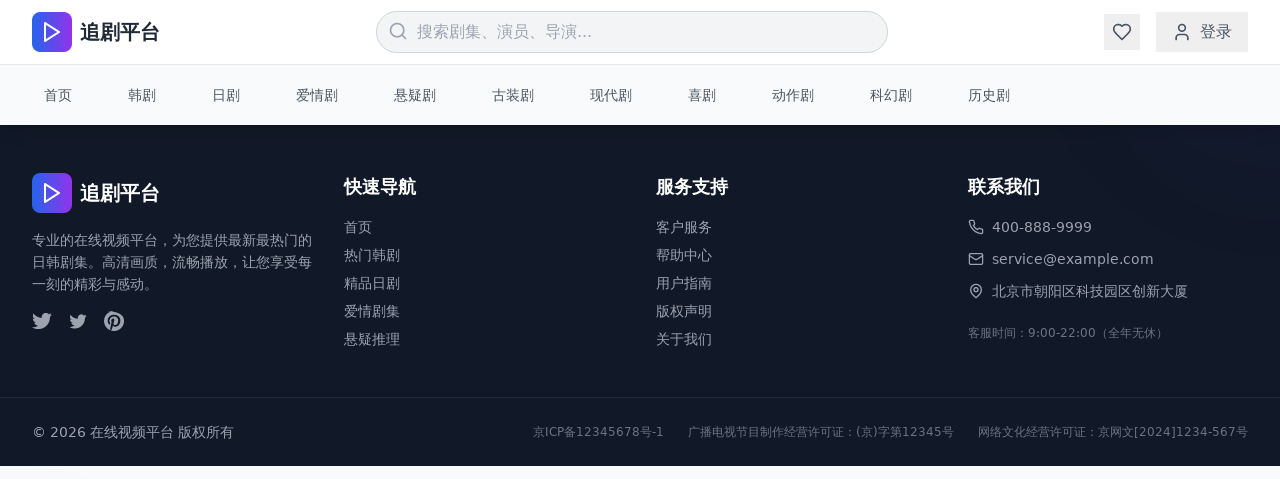

--- FILE ---
content_type: application/javascript; charset=UTF-8
request_url: https://godfavour.com/assets/index-DNnd3WKC.js
body_size: 77445
content:
var Zd=Object.defineProperty;var Jd=(e,t,n)=>t in e?Zd(e,t,{enumerable:!0,configurable:!0,writable:!0,value:n}):e[t]=n;var Xe=(e,t,n)=>Jd(e,typeof t!="symbol"?t+"":t,n);(function(){const t=document.createElement("link").relList;if(t&&t.supports&&t.supports("modulepreload"))return;for(const l of document.querySelectorAll('link[rel="modulepreload"]'))r(l);new MutationObserver(l=>{for(const o of l)if(o.type==="childList")for(const i of o.addedNodes)i.tagName==="LINK"&&i.rel==="modulepreload"&&r(i)}).observe(document,{childList:!0,subtree:!0});function n(l){const o={};return l.integrity&&(o.integrity=l.integrity),l.referrerPolicy&&(o.referrerPolicy=l.referrerPolicy),l.crossOrigin==="use-credentials"?o.credentials="include":l.crossOrigin==="anonymous"?o.credentials="omit":o.credentials="same-origin",o}function r(l){if(l.ep)return;l.ep=!0;const o=n(l);fetch(l.href,o)}})();function Dl(e){return e&&e.__esModule&&Object.prototype.hasOwnProperty.call(e,"default")?e.default:e}var pu={exports:{}},Al={},mu={exports:{}},O={};/**
 * @license React
 * react.production.min.js
 *
 * Copyright (c) Facebook, Inc. and its affiliates.
 *
 * This source code is licensed under the MIT license found in the
 * LICENSE file in the root directory of this source tree.
 */var kr=Symbol.for("react.element"),qd=Symbol.for("react.portal"),ef=Symbol.for("react.fragment"),tf=Symbol.for("react.strict_mode"),nf=Symbol.for("react.profiler"),rf=Symbol.for("react.provider"),lf=Symbol.for("react.context"),of=Symbol.for("react.forward_ref"),sf=Symbol.for("react.suspense"),af=Symbol.for("react.memo"),uf=Symbol.for("react.lazy"),Ws=Symbol.iterator;function cf(e){return e===null||typeof e!="object"?null:(e=Ws&&e[Ws]||e["@@iterator"],typeof e=="function"?e:null)}var hu={isMounted:function(){return!1},enqueueForceUpdate:function(){},enqueueReplaceState:function(){},enqueueSetState:function(){}},gu=Object.assign,vu={};function Nn(e,t,n){this.props=e,this.context=t,this.refs=vu,this.updater=n||hu}Nn.prototype.isReactComponent={};Nn.prototype.setState=function(e,t){if(typeof e!="object"&&typeof e!="function"&&e!=null)throw Error("setState(...): takes an object of state variables to update or a function which returns an object of state variables.");this.updater.enqueueSetState(this,e,t,"setState")};Nn.prototype.forceUpdate=function(e){this.updater.enqueueForceUpdate(this,e,"forceUpdate")};function yu(){}yu.prototype=Nn.prototype;function Ui(e,t,n){this.props=e,this.context=t,this.refs=vu,this.updater=n||hu}var Bi=Ui.prototype=new yu;Bi.constructor=Ui;gu(Bi,Nn.prototype);Bi.isPureReactComponent=!0;var Ys=Array.isArray,xu=Object.prototype.hasOwnProperty,Hi={current:null},wu={key:!0,ref:!0,__self:!0,__source:!0};function ku(e,t,n){var r,l={},o=null,i=null;if(t!=null)for(r in t.ref!==void 0&&(i=t.ref),t.key!==void 0&&(o=""+t.key),t)xu.call(t,r)&&!wu.hasOwnProperty(r)&&(l[r]=t[r]);var s=arguments.length-2;if(s===1)l.children=n;else if(1<s){for(var u=Array(s),c=0;c<s;c++)u[c]=arguments[c+2];l.children=u}if(e&&e.defaultProps)for(r in s=e.defaultProps,s)l[r]===void 0&&(l[r]=s[r]);return{$$typeof:kr,type:e,key:o,ref:i,props:l,_owner:Hi.current}}function df(e,t){return{$$typeof:kr,type:e.type,key:t,ref:e.ref,props:e.props,_owner:e._owner}}function Vi(e){return typeof e=="object"&&e!==null&&e.$$typeof===kr}function ff(e){var t={"=":"=0",":":"=2"};return"$"+e.replace(/[=:]/g,function(n){return t[n]})}var Qs=/\/+/g;function so(e,t){return typeof e=="object"&&e!==null&&e.key!=null?ff(""+e.key):t.toString(36)}function Zr(e,t,n,r,l){var o=typeof e;(o==="undefined"||o==="boolean")&&(e=null);var i=!1;if(e===null)i=!0;else switch(o){case"string":case"number":i=!0;break;case"object":switch(e.$$typeof){case kr:case qd:i=!0}}if(i)return i=e,l=l(i),e=r===""?"."+so(i,0):r,Ys(l)?(n="",e!=null&&(n=e.replace(Qs,"$&/")+"/"),Zr(l,t,n,"",function(c){return c})):l!=null&&(Vi(l)&&(l=df(l,n+(!l.key||i&&i.key===l.key?"":(""+l.key).replace(Qs,"$&/")+"/")+e)),t.push(l)),1;if(i=0,r=r===""?".":r+":",Ys(e))for(var s=0;s<e.length;s++){o=e[s];var u=r+so(o,s);i+=Zr(o,t,n,u,l)}else if(u=cf(e),typeof u=="function")for(e=u.call(e),s=0;!(o=e.next()).done;)o=o.value,u=r+so(o,s++),i+=Zr(o,t,n,u,l);else if(o==="object")throw t=String(e),Error("Objects are not valid as a React child (found: "+(t==="[object Object]"?"object with keys {"+Object.keys(e).join(", ")+"}":t)+"). If you meant to render a collection of children, use an array instead.");return i}function Lr(e,t,n){if(e==null)return e;var r=[],l=0;return Zr(e,r,"","",function(o){return t.call(n,o,l++)}),r}function pf(e){if(e._status===-1){var t=e._result;t=t(),t.then(function(n){(e._status===0||e._status===-1)&&(e._status=1,e._result=n)},function(n){(e._status===0||e._status===-1)&&(e._status=2,e._result=n)}),e._status===-1&&(e._status=0,e._result=t)}if(e._status===1)return e._result.default;throw e._result}var de={current:null},Jr={transition:null},mf={ReactCurrentDispatcher:de,ReactCurrentBatchConfig:Jr,ReactCurrentOwner:Hi};function Su(){throw Error("act(...) is not supported in production builds of React.")}O.Children={map:Lr,forEach:function(e,t,n){Lr(e,function(){t.apply(this,arguments)},n)},count:function(e){var t=0;return Lr(e,function(){t++}),t},toArray:function(e){return Lr(e,function(t){return t})||[]},only:function(e){if(!Vi(e))throw Error("React.Children.only expected to receive a single React element child.");return e}};O.Component=Nn;O.Fragment=ef;O.Profiler=nf;O.PureComponent=Ui;O.StrictMode=tf;O.Suspense=sf;O.__SECRET_INTERNALS_DO_NOT_USE_OR_YOU_WILL_BE_FIRED=mf;O.act=Su;O.cloneElement=function(e,t,n){if(e==null)throw Error("React.cloneElement(...): The argument must be a React element, but you passed "+e+".");var r=gu({},e.props),l=e.key,o=e.ref,i=e._owner;if(t!=null){if(t.ref!==void 0&&(o=t.ref,i=Hi.current),t.key!==void 0&&(l=""+t.key),e.type&&e.type.defaultProps)var s=e.type.defaultProps;for(u in t)xu.call(t,u)&&!wu.hasOwnProperty(u)&&(r[u]=t[u]===void 0&&s!==void 0?s[u]:t[u])}var u=arguments.length-2;if(u===1)r.children=n;else if(1<u){s=Array(u);for(var c=0;c<u;c++)s[c]=arguments[c+2];r.children=s}return{$$typeof:kr,type:e.type,key:l,ref:o,props:r,_owner:i}};O.createContext=function(e){return e={$$typeof:lf,_currentValue:e,_currentValue2:e,_threadCount:0,Provider:null,Consumer:null,_defaultValue:null,_globalName:null},e.Provider={$$typeof:rf,_context:e},e.Consumer=e};O.createElement=ku;O.createFactory=function(e){var t=ku.bind(null,e);return t.type=e,t};O.createRef=function(){return{current:null}};O.forwardRef=function(e){return{$$typeof:of,render:e}};O.isValidElement=Vi;O.lazy=function(e){return{$$typeof:uf,_payload:{_status:-1,_result:e},_init:pf}};O.memo=function(e,t){return{$$typeof:af,type:e,compare:t===void 0?null:t}};O.startTransition=function(e){var t=Jr.transition;Jr.transition={};try{e()}finally{Jr.transition=t}};O.unstable_act=Su;O.useCallback=function(e,t){return de.current.useCallback(e,t)};O.useContext=function(e){return de.current.useContext(e)};O.useDebugValue=function(){};O.useDeferredValue=function(e){return de.current.useDeferredValue(e)};O.useEffect=function(e,t){return de.current.useEffect(e,t)};O.useId=function(){return de.current.useId()};O.useImperativeHandle=function(e,t,n){return de.current.useImperativeHandle(e,t,n)};O.useInsertionEffect=function(e,t){return de.current.useInsertionEffect(e,t)};O.useLayoutEffect=function(e,t){return de.current.useLayoutEffect(e,t)};O.useMemo=function(e,t){return de.current.useMemo(e,t)};O.useReducer=function(e,t,n){return de.current.useReducer(e,t,n)};O.useRef=function(e){return de.current.useRef(e)};O.useState=function(e){return de.current.useState(e)};O.useSyncExternalStore=function(e,t,n){return de.current.useSyncExternalStore(e,t,n)};O.useTransition=function(){return de.current.useTransition()};O.version="18.3.1";mu.exports=O;var x=mu.exports;const pt=Dl(x);/**
 * @license React
 * react-jsx-runtime.production.min.js
 *
 * Copyright (c) Facebook, Inc. and its affiliates.
 *
 * This source code is licensed under the MIT license found in the
 * LICENSE file in the root directory of this source tree.
 */var hf=x,gf=Symbol.for("react.element"),vf=Symbol.for("react.fragment"),yf=Object.prototype.hasOwnProperty,xf=hf.__SECRET_INTERNALS_DO_NOT_USE_OR_YOU_WILL_BE_FIRED.ReactCurrentOwner,wf={key:!0,ref:!0,__self:!0,__source:!0};function ju(e,t,n){var r,l={},o=null,i=null;n!==void 0&&(o=""+n),t.key!==void 0&&(o=""+t.key),t.ref!==void 0&&(i=t.ref);for(r in t)yf.call(t,r)&&!wf.hasOwnProperty(r)&&(l[r]=t[r]);if(e&&e.defaultProps)for(r in t=e.defaultProps,t)l[r]===void 0&&(l[r]=t[r]);return{$$typeof:gf,type:e,key:o,ref:i,props:l,_owner:xf.current}}Al.Fragment=vf;Al.jsx=ju;Al.jsxs=ju;pu.exports=Al;var a=pu.exports,Nu={exports:{}},je={},Eu={exports:{}},Cu={};/**
 * @license React
 * scheduler.production.min.js
 *
 * Copyright (c) Facebook, Inc. and its affiliates.
 *
 * This source code is licensed under the MIT license found in the
 * LICENSE file in the root directory of this source tree.
 */(function(e){function t(C,L){var I=C.length;C.push(L);e:for(;0<I;){var K=I-1>>>1,q=C[K];if(0<l(q,L))C[K]=L,C[I]=q,I=K;else break e}}function n(C){return C.length===0?null:C[0]}function r(C){if(C.length===0)return null;var L=C[0],I=C.pop();if(I!==L){C[0]=I;e:for(var K=0,q=C.length,_r=q>>>1;K<_r;){var Rt=2*(K+1)-1,io=C[Rt],Lt=Rt+1,Rr=C[Lt];if(0>l(io,I))Lt<q&&0>l(Rr,io)?(C[K]=Rr,C[Lt]=I,K=Lt):(C[K]=io,C[Rt]=I,K=Rt);else if(Lt<q&&0>l(Rr,I))C[K]=Rr,C[Lt]=I,K=Lt;else break e}}return L}function l(C,L){var I=C.sortIndex-L.sortIndex;return I!==0?I:C.id-L.id}if(typeof performance=="object"&&typeof performance.now=="function"){var o=performance;e.unstable_now=function(){return o.now()}}else{var i=Date,s=i.now();e.unstable_now=function(){return i.now()-s}}var u=[],c=[],f=1,g=null,h=3,y=!1,w=!1,v=!1,S=typeof setTimeout=="function"?setTimeout:null,p=typeof clearTimeout=="function"?clearTimeout:null,d=typeof setImmediate<"u"?setImmediate:null;typeof navigator<"u"&&navigator.scheduling!==void 0&&navigator.scheduling.isInputPending!==void 0&&navigator.scheduling.isInputPending.bind(navigator.scheduling);function m(C){for(var L=n(c);L!==null;){if(L.callback===null)r(c);else if(L.startTime<=C)r(c),L.sortIndex=L.expirationTime,t(u,L);else break;L=n(c)}}function k(C){if(v=!1,m(C),!w)if(n(u)!==null)w=!0,lo(N);else{var L=n(c);L!==null&&oo(k,L.startTime-C)}}function N(C,L){w=!1,v&&(v=!1,p(_),_=-1),y=!0;var I=h;try{for(m(L),g=n(u);g!==null&&(!(g.expirationTime>L)||C&&!pe());){var K=g.callback;if(typeof K=="function"){g.callback=null,h=g.priorityLevel;var q=K(g.expirationTime<=L);L=e.unstable_now(),typeof q=="function"?g.callback=q:g===n(u)&&r(u),m(L)}else r(u);g=n(u)}if(g!==null)var _r=!0;else{var Rt=n(c);Rt!==null&&oo(k,Rt.startTime-L),_r=!1}return _r}finally{g=null,h=I,y=!1}}var T=!1,P=null,_=-1,M=5,R=-1;function pe(){return!(e.unstable_now()-R<M)}function _n(){if(P!==null){var C=e.unstable_now();R=C;var L=!0;try{L=P(!0,C)}finally{L?Rn():(T=!1,P=null)}}else T=!1}var Rn;if(typeof d=="function")Rn=function(){d(_n)};else if(typeof MessageChannel<"u"){var Vs=new MessageChannel,Gd=Vs.port2;Vs.port1.onmessage=_n,Rn=function(){Gd.postMessage(null)}}else Rn=function(){S(_n,0)};function lo(C){P=C,T||(T=!0,Rn())}function oo(C,L){_=S(function(){C(e.unstable_now())},L)}e.unstable_IdlePriority=5,e.unstable_ImmediatePriority=1,e.unstable_LowPriority=4,e.unstable_NormalPriority=3,e.unstable_Profiling=null,e.unstable_UserBlockingPriority=2,e.unstable_cancelCallback=function(C){C.callback=null},e.unstable_continueExecution=function(){w||y||(w=!0,lo(N))},e.unstable_forceFrameRate=function(C){0>C||125<C?console.error("forceFrameRate takes a positive int between 0 and 125, forcing frame rates higher than 125 fps is not supported"):M=0<C?Math.floor(1e3/C):5},e.unstable_getCurrentPriorityLevel=function(){return h},e.unstable_getFirstCallbackNode=function(){return n(u)},e.unstable_next=function(C){switch(h){case 1:case 2:case 3:var L=3;break;default:L=h}var I=h;h=L;try{return C()}finally{h=I}},e.unstable_pauseExecution=function(){},e.unstable_requestPaint=function(){},e.unstable_runWithPriority=function(C,L){switch(C){case 1:case 2:case 3:case 4:case 5:break;default:C=3}var I=h;h=C;try{return L()}finally{h=I}},e.unstable_scheduleCallback=function(C,L,I){var K=e.unstable_now();switch(typeof I=="object"&&I!==null?(I=I.delay,I=typeof I=="number"&&0<I?K+I:K):I=K,C){case 1:var q=-1;break;case 2:q=250;break;case 5:q=1073741823;break;case 4:q=1e4;break;default:q=5e3}return q=I+q,C={id:f++,callback:L,priorityLevel:C,startTime:I,expirationTime:q,sortIndex:-1},I>K?(C.sortIndex=I,t(c,C),n(u)===null&&C===n(c)&&(v?(p(_),_=-1):v=!0,oo(k,I-K))):(C.sortIndex=q,t(u,C),w||y||(w=!0,lo(N))),C},e.unstable_shouldYield=pe,e.unstable_wrapCallback=function(C){var L=h;return function(){var I=h;h=L;try{return C.apply(this,arguments)}finally{h=I}}}})(Cu);Eu.exports=Cu;var kf=Eu.exports;/**
 * @license React
 * react-dom.production.min.js
 *
 * Copyright (c) Facebook, Inc. and its affiliates.
 *
 * This source code is licensed under the MIT license found in the
 * LICENSE file in the root directory of this source tree.
 */var Sf=x,Se=kf;function j(e){for(var t="https://reactjs.org/docs/error-decoder.html?invariant="+e,n=1;n<arguments.length;n++)t+="&args[]="+encodeURIComponent(arguments[n]);return"Minified React error #"+e+"; visit "+t+" for the full message or use the non-minified dev environment for full errors and additional helpful warnings."}var Pu=new Set,rr={};function Wt(e,t){vn(e,t),vn(e+"Capture",t)}function vn(e,t){for(rr[e]=t,e=0;e<t.length;e++)Pu.add(t[e])}var nt=!(typeof window>"u"||typeof window.document>"u"||typeof window.document.createElement>"u"),Bo=Object.prototype.hasOwnProperty,jf=/^[:A-Z_a-z\u00C0-\u00D6\u00D8-\u00F6\u00F8-\u02FF\u0370-\u037D\u037F-\u1FFF\u200C-\u200D\u2070-\u218F\u2C00-\u2FEF\u3001-\uD7FF\uF900-\uFDCF\uFDF0-\uFFFD][:A-Z_a-z\u00C0-\u00D6\u00D8-\u00F6\u00F8-\u02FF\u0370-\u037D\u037F-\u1FFF\u200C-\u200D\u2070-\u218F\u2C00-\u2FEF\u3001-\uD7FF\uF900-\uFDCF\uFDF0-\uFFFD\-.0-9\u00B7\u0300-\u036F\u203F-\u2040]*$/,Ks={},Xs={};function Nf(e){return Bo.call(Xs,e)?!0:Bo.call(Ks,e)?!1:jf.test(e)?Xs[e]=!0:(Ks[e]=!0,!1)}function Ef(e,t,n,r){if(n!==null&&n.type===0)return!1;switch(typeof t){case"function":case"symbol":return!0;case"boolean":return r?!1:n!==null?!n.acceptsBooleans:(e=e.toLowerCase().slice(0,5),e!=="data-"&&e!=="aria-");default:return!1}}function Cf(e,t,n,r){if(t===null||typeof t>"u"||Ef(e,t,n,r))return!0;if(r)return!1;if(n!==null)switch(n.type){case 3:return!t;case 4:return t===!1;case 5:return isNaN(t);case 6:return isNaN(t)||1>t}return!1}function fe(e,t,n,r,l,o,i){this.acceptsBooleans=t===2||t===3||t===4,this.attributeName=r,this.attributeNamespace=l,this.mustUseProperty=n,this.propertyName=e,this.type=t,this.sanitizeURL=o,this.removeEmptyString=i}var le={};"children dangerouslySetInnerHTML defaultValue defaultChecked innerHTML suppressContentEditableWarning suppressHydrationWarning style".split(" ").forEach(function(e){le[e]=new fe(e,0,!1,e,null,!1,!1)});[["acceptCharset","accept-charset"],["className","class"],["htmlFor","for"],["httpEquiv","http-equiv"]].forEach(function(e){var t=e[0];le[t]=new fe(t,1,!1,e[1],null,!1,!1)});["contentEditable","draggable","spellCheck","value"].forEach(function(e){le[e]=new fe(e,2,!1,e.toLowerCase(),null,!1,!1)});["autoReverse","externalResourcesRequired","focusable","preserveAlpha"].forEach(function(e){le[e]=new fe(e,2,!1,e,null,!1,!1)});"allowFullScreen async autoFocus autoPlay controls default defer disabled disablePictureInPicture disableRemotePlayback formNoValidate hidden loop noModule noValidate open playsInline readOnly required reversed scoped seamless itemScope".split(" ").forEach(function(e){le[e]=new fe(e,3,!1,e.toLowerCase(),null,!1,!1)});["checked","multiple","muted","selected"].forEach(function(e){le[e]=new fe(e,3,!0,e,null,!1,!1)});["capture","download"].forEach(function(e){le[e]=new fe(e,4,!1,e,null,!1,!1)});["cols","rows","size","span"].forEach(function(e){le[e]=new fe(e,6,!1,e,null,!1,!1)});["rowSpan","start"].forEach(function(e){le[e]=new fe(e,5,!1,e.toLowerCase(),null,!1,!1)});var Wi=/[\-:]([a-z])/g;function Yi(e){return e[1].toUpperCase()}"accent-height alignment-baseline arabic-form baseline-shift cap-height clip-path clip-rule color-interpolation color-interpolation-filters color-profile color-rendering dominant-baseline enable-background fill-opacity fill-rule flood-color flood-opacity font-family font-size font-size-adjust font-stretch font-style font-variant font-weight glyph-name glyph-orientation-horizontal glyph-orientation-vertical horiz-adv-x horiz-origin-x image-rendering letter-spacing lighting-color marker-end marker-mid marker-start overline-position overline-thickness paint-order panose-1 pointer-events rendering-intent shape-rendering stop-color stop-opacity strikethrough-position strikethrough-thickness stroke-dasharray stroke-dashoffset stroke-linecap stroke-linejoin stroke-miterlimit stroke-opacity stroke-width text-anchor text-decoration text-rendering underline-position underline-thickness unicode-bidi unicode-range units-per-em v-alphabetic v-hanging v-ideographic v-mathematical vector-effect vert-adv-y vert-origin-x vert-origin-y word-spacing writing-mode xmlns:xlink x-height".split(" ").forEach(function(e){var t=e.replace(Wi,Yi);le[t]=new fe(t,1,!1,e,null,!1,!1)});"xlink:actuate xlink:arcrole xlink:role xlink:show xlink:title xlink:type".split(" ").forEach(function(e){var t=e.replace(Wi,Yi);le[t]=new fe(t,1,!1,e,"http://www.w3.org/1999/xlink",!1,!1)});["xml:base","xml:lang","xml:space"].forEach(function(e){var t=e.replace(Wi,Yi);le[t]=new fe(t,1,!1,e,"http://www.w3.org/XML/1998/namespace",!1,!1)});["tabIndex","crossOrigin"].forEach(function(e){le[e]=new fe(e,1,!1,e.toLowerCase(),null,!1,!1)});le.xlinkHref=new fe("xlinkHref",1,!1,"xlink:href","http://www.w3.org/1999/xlink",!0,!1);["src","href","action","formAction"].forEach(function(e){le[e]=new fe(e,1,!1,e.toLowerCase(),null,!0,!0)});function Qi(e,t,n,r){var l=le.hasOwnProperty(t)?le[t]:null;(l!==null?l.type!==0:r||!(2<t.length)||t[0]!=="o"&&t[0]!=="O"||t[1]!=="n"&&t[1]!=="N")&&(Cf(t,n,l,r)&&(n=null),r||l===null?Nf(t)&&(n===null?e.removeAttribute(t):e.setAttribute(t,""+n)):l.mustUseProperty?e[l.propertyName]=n===null?l.type===3?!1:"":n:(t=l.attributeName,r=l.attributeNamespace,n===null?e.removeAttribute(t):(l=l.type,n=l===3||l===4&&n===!0?"":""+n,r?e.setAttributeNS(r,t,n):e.setAttribute(t,n))))}var st=Sf.__SECRET_INTERNALS_DO_NOT_USE_OR_YOU_WILL_BE_FIRED,Ir=Symbol.for("react.element"),Xt=Symbol.for("react.portal"),Gt=Symbol.for("react.fragment"),Ki=Symbol.for("react.strict_mode"),Ho=Symbol.for("react.profiler"),Tu=Symbol.for("react.provider"),_u=Symbol.for("react.context"),Xi=Symbol.for("react.forward_ref"),Vo=Symbol.for("react.suspense"),Wo=Symbol.for("react.suspense_list"),Gi=Symbol.for("react.memo"),ut=Symbol.for("react.lazy"),Ru=Symbol.for("react.offscreen"),Gs=Symbol.iterator;function Ln(e){return e===null||typeof e!="object"?null:(e=Gs&&e[Gs]||e["@@iterator"],typeof e=="function"?e:null)}var W=Object.assign,ao;function Bn(e){if(ao===void 0)try{throw Error()}catch(n){var t=n.stack.trim().match(/\n( *(at )?)/);ao=t&&t[1]||""}return`
`+ao+e}var uo=!1;function co(e,t){if(!e||uo)return"";uo=!0;var n=Error.prepareStackTrace;Error.prepareStackTrace=void 0;try{if(t)if(t=function(){throw Error()},Object.defineProperty(t.prototype,"props",{set:function(){throw Error()}}),typeof Reflect=="object"&&Reflect.construct){try{Reflect.construct(t,[])}catch(c){var r=c}Reflect.construct(e,[],t)}else{try{t.call()}catch(c){r=c}e.call(t.prototype)}else{try{throw Error()}catch(c){r=c}e()}}catch(c){if(c&&r&&typeof c.stack=="string"){for(var l=c.stack.split(`
`),o=r.stack.split(`
`),i=l.length-1,s=o.length-1;1<=i&&0<=s&&l[i]!==o[s];)s--;for(;1<=i&&0<=s;i--,s--)if(l[i]!==o[s]){if(i!==1||s!==1)do if(i--,s--,0>s||l[i]!==o[s]){var u=`
`+l[i].replace(" at new "," at ");return e.displayName&&u.includes("<anonymous>")&&(u=u.replace("<anonymous>",e.displayName)),u}while(1<=i&&0<=s);break}}}finally{uo=!1,Error.prepareStackTrace=n}return(e=e?e.displayName||e.name:"")?Bn(e):""}function Pf(e){switch(e.tag){case 5:return Bn(e.type);case 16:return Bn("Lazy");case 13:return Bn("Suspense");case 19:return Bn("SuspenseList");case 0:case 2:case 15:return e=co(e.type,!1),e;case 11:return e=co(e.type.render,!1),e;case 1:return e=co(e.type,!0),e;default:return""}}function Yo(e){if(e==null)return null;if(typeof e=="function")return e.displayName||e.name||null;if(typeof e=="string")return e;switch(e){case Gt:return"Fragment";case Xt:return"Portal";case Ho:return"Profiler";case Ki:return"StrictMode";case Vo:return"Suspense";case Wo:return"SuspenseList"}if(typeof e=="object")switch(e.$$typeof){case _u:return(e.displayName||"Context")+".Consumer";case Tu:return(e._context.displayName||"Context")+".Provider";case Xi:var t=e.render;return e=e.displayName,e||(e=t.displayName||t.name||"",e=e!==""?"ForwardRef("+e+")":"ForwardRef"),e;case Gi:return t=e.displayName||null,t!==null?t:Yo(e.type)||"Memo";case ut:t=e._payload,e=e._init;try{return Yo(e(t))}catch{}}return null}function Tf(e){var t=e.type;switch(e.tag){case 24:return"Cache";case 9:return(t.displayName||"Context")+".Consumer";case 10:return(t._context.displayName||"Context")+".Provider";case 18:return"DehydratedFragment";case 11:return e=t.render,e=e.displayName||e.name||"",t.displayName||(e!==""?"ForwardRef("+e+")":"ForwardRef");case 7:return"Fragment";case 5:return t;case 4:return"Portal";case 3:return"Root";case 6:return"Text";case 16:return Yo(t);case 8:return t===Ki?"StrictMode":"Mode";case 22:return"Offscreen";case 12:return"Profiler";case 21:return"Scope";case 13:return"Suspense";case 19:return"SuspenseList";case 25:return"TracingMarker";case 1:case 0:case 17:case 2:case 14:case 15:if(typeof t=="function")return t.displayName||t.name||null;if(typeof t=="string")return t}return null}function Nt(e){switch(typeof e){case"boolean":case"number":case"string":case"undefined":return e;case"object":return e;default:return""}}function Lu(e){var t=e.type;return(e=e.nodeName)&&e.toLowerCase()==="input"&&(t==="checkbox"||t==="radio")}function _f(e){var t=Lu(e)?"checked":"value",n=Object.getOwnPropertyDescriptor(e.constructor.prototype,t),r=""+e[t];if(!e.hasOwnProperty(t)&&typeof n<"u"&&typeof n.get=="function"&&typeof n.set=="function"){var l=n.get,o=n.set;return Object.defineProperty(e,t,{configurable:!0,get:function(){return l.call(this)},set:function(i){r=""+i,o.call(this,i)}}),Object.defineProperty(e,t,{enumerable:n.enumerable}),{getValue:function(){return r},setValue:function(i){r=""+i},stopTracking:function(){e._valueTracker=null,delete e[t]}}}}function Or(e){e._valueTracker||(e._valueTracker=_f(e))}function Iu(e){if(!e)return!1;var t=e._valueTracker;if(!t)return!0;var n=t.getValue(),r="";return e&&(r=Lu(e)?e.checked?"true":"false":e.value),e=r,e!==n?(t.setValue(e),!0):!1}function pl(e){if(e=e||(typeof document<"u"?document:void 0),typeof e>"u")return null;try{return e.activeElement||e.body}catch{return e.body}}function Qo(e,t){var n=t.checked;return W({},t,{defaultChecked:void 0,defaultValue:void 0,value:void 0,checked:n??e._wrapperState.initialChecked})}function Zs(e,t){var n=t.defaultValue==null?"":t.defaultValue,r=t.checked!=null?t.checked:t.defaultChecked;n=Nt(t.value!=null?t.value:n),e._wrapperState={initialChecked:r,initialValue:n,controlled:t.type==="checkbox"||t.type==="radio"?t.checked!=null:t.value!=null}}function Ou(e,t){t=t.checked,t!=null&&Qi(e,"checked",t,!1)}function Ko(e,t){Ou(e,t);var n=Nt(t.value),r=t.type;if(n!=null)r==="number"?(n===0&&e.value===""||e.value!=n)&&(e.value=""+n):e.value!==""+n&&(e.value=""+n);else if(r==="submit"||r==="reset"){e.removeAttribute("value");return}t.hasOwnProperty("value")?Xo(e,t.type,n):t.hasOwnProperty("defaultValue")&&Xo(e,t.type,Nt(t.defaultValue)),t.checked==null&&t.defaultChecked!=null&&(e.defaultChecked=!!t.defaultChecked)}function Js(e,t,n){if(t.hasOwnProperty("value")||t.hasOwnProperty("defaultValue")){var r=t.type;if(!(r!=="submit"&&r!=="reset"||t.value!==void 0&&t.value!==null))return;t=""+e._wrapperState.initialValue,n||t===e.value||(e.value=t),e.defaultValue=t}n=e.name,n!==""&&(e.name=""),e.defaultChecked=!!e._wrapperState.initialChecked,n!==""&&(e.name=n)}function Xo(e,t,n){(t!=="number"||pl(e.ownerDocument)!==e)&&(n==null?e.defaultValue=""+e._wrapperState.initialValue:e.defaultValue!==""+n&&(e.defaultValue=""+n))}var Hn=Array.isArray;function un(e,t,n,r){if(e=e.options,t){t={};for(var l=0;l<n.length;l++)t["$"+n[l]]=!0;for(n=0;n<e.length;n++)l=t.hasOwnProperty("$"+e[n].value),e[n].selected!==l&&(e[n].selected=l),l&&r&&(e[n].defaultSelected=!0)}else{for(n=""+Nt(n),t=null,l=0;l<e.length;l++){if(e[l].value===n){e[l].selected=!0,r&&(e[l].defaultSelected=!0);return}t!==null||e[l].disabled||(t=e[l])}t!==null&&(t.selected=!0)}}function Go(e,t){if(t.dangerouslySetInnerHTML!=null)throw Error(j(91));return W({},t,{value:void 0,defaultValue:void 0,children:""+e._wrapperState.initialValue})}function qs(e,t){var n=t.value;if(n==null){if(n=t.children,t=t.defaultValue,n!=null){if(t!=null)throw Error(j(92));if(Hn(n)){if(1<n.length)throw Error(j(93));n=n[0]}t=n}t==null&&(t=""),n=t}e._wrapperState={initialValue:Nt(n)}}function Mu(e,t){var n=Nt(t.value),r=Nt(t.defaultValue);n!=null&&(n=""+n,n!==e.value&&(e.value=n),t.defaultValue==null&&e.defaultValue!==n&&(e.defaultValue=n)),r!=null&&(e.defaultValue=""+r)}function ea(e){var t=e.textContent;t===e._wrapperState.initialValue&&t!==""&&t!==null&&(e.value=t)}function zu(e){switch(e){case"svg":return"http://www.w3.org/2000/svg";case"math":return"http://www.w3.org/1998/Math/MathML";default:return"http://www.w3.org/1999/xhtml"}}function Zo(e,t){return e==null||e==="http://www.w3.org/1999/xhtml"?zu(t):e==="http://www.w3.org/2000/svg"&&t==="foreignObject"?"http://www.w3.org/1999/xhtml":e}var Mr,$u=function(e){return typeof MSApp<"u"&&MSApp.execUnsafeLocalFunction?function(t,n,r,l){MSApp.execUnsafeLocalFunction(function(){return e(t,n,r,l)})}:e}(function(e,t){if(e.namespaceURI!=="http://www.w3.org/2000/svg"||"innerHTML"in e)e.innerHTML=t;else{for(Mr=Mr||document.createElement("div"),Mr.innerHTML="<svg>"+t.valueOf().toString()+"</svg>",t=Mr.firstChild;e.firstChild;)e.removeChild(e.firstChild);for(;t.firstChild;)e.appendChild(t.firstChild)}});function lr(e,t){if(t){var n=e.firstChild;if(n&&n===e.lastChild&&n.nodeType===3){n.nodeValue=t;return}}e.textContent=t}var Qn={animationIterationCount:!0,aspectRatio:!0,borderImageOutset:!0,borderImageSlice:!0,borderImageWidth:!0,boxFlex:!0,boxFlexGroup:!0,boxOrdinalGroup:!0,columnCount:!0,columns:!0,flex:!0,flexGrow:!0,flexPositive:!0,flexShrink:!0,flexNegative:!0,flexOrder:!0,gridArea:!0,gridRow:!0,gridRowEnd:!0,gridRowSpan:!0,gridRowStart:!0,gridColumn:!0,gridColumnEnd:!0,gridColumnSpan:!0,gridColumnStart:!0,fontWeight:!0,lineClamp:!0,lineHeight:!0,opacity:!0,order:!0,orphans:!0,tabSize:!0,widows:!0,zIndex:!0,zoom:!0,fillOpacity:!0,floodOpacity:!0,stopOpacity:!0,strokeDasharray:!0,strokeDashoffset:!0,strokeMiterlimit:!0,strokeOpacity:!0,strokeWidth:!0},Rf=["Webkit","ms","Moz","O"];Object.keys(Qn).forEach(function(e){Rf.forEach(function(t){t=t+e.charAt(0).toUpperCase()+e.substring(1),Qn[t]=Qn[e]})});function Fu(e,t,n){return t==null||typeof t=="boolean"||t===""?"":n||typeof t!="number"||t===0||Qn.hasOwnProperty(e)&&Qn[e]?(""+t).trim():t+"px"}function Du(e,t){e=e.style;for(var n in t)if(t.hasOwnProperty(n)){var r=n.indexOf("--")===0,l=Fu(n,t[n],r);n==="float"&&(n="cssFloat"),r?e.setProperty(n,l):e[n]=l}}var Lf=W({menuitem:!0},{area:!0,base:!0,br:!0,col:!0,embed:!0,hr:!0,img:!0,input:!0,keygen:!0,link:!0,meta:!0,param:!0,source:!0,track:!0,wbr:!0});function Jo(e,t){if(t){if(Lf[e]&&(t.children!=null||t.dangerouslySetInnerHTML!=null))throw Error(j(137,e));if(t.dangerouslySetInnerHTML!=null){if(t.children!=null)throw Error(j(60));if(typeof t.dangerouslySetInnerHTML!="object"||!("__html"in t.dangerouslySetInnerHTML))throw Error(j(61))}if(t.style!=null&&typeof t.style!="object")throw Error(j(62))}}function qo(e,t){if(e.indexOf("-")===-1)return typeof t.is=="string";switch(e){case"annotation-xml":case"color-profile":case"font-face":case"font-face-src":case"font-face-uri":case"font-face-format":case"font-face-name":case"missing-glyph":return!1;default:return!0}}var ei=null;function Zi(e){return e=e.target||e.srcElement||window,e.correspondingUseElement&&(e=e.correspondingUseElement),e.nodeType===3?e.parentNode:e}var ti=null,cn=null,dn=null;function ta(e){if(e=Nr(e)){if(typeof ti!="function")throw Error(j(280));var t=e.stateNode;t&&(t=Vl(t),ti(e.stateNode,e.type,t))}}function Au(e){cn?dn?dn.push(e):dn=[e]:cn=e}function bu(){if(cn){var e=cn,t=dn;if(dn=cn=null,ta(e),t)for(e=0;e<t.length;e++)ta(t[e])}}function Uu(e,t){return e(t)}function Bu(){}var fo=!1;function Hu(e,t,n){if(fo)return e(t,n);fo=!0;try{return Uu(e,t,n)}finally{fo=!1,(cn!==null||dn!==null)&&(Bu(),bu())}}function or(e,t){var n=e.stateNode;if(n===null)return null;var r=Vl(n);if(r===null)return null;n=r[t];e:switch(t){case"onClick":case"onClickCapture":case"onDoubleClick":case"onDoubleClickCapture":case"onMouseDown":case"onMouseDownCapture":case"onMouseMove":case"onMouseMoveCapture":case"onMouseUp":case"onMouseUpCapture":case"onMouseEnter":(r=!r.disabled)||(e=e.type,r=!(e==="button"||e==="input"||e==="select"||e==="textarea")),e=!r;break e;default:e=!1}if(e)return null;if(n&&typeof n!="function")throw Error(j(231,t,typeof n));return n}var ni=!1;if(nt)try{var In={};Object.defineProperty(In,"passive",{get:function(){ni=!0}}),window.addEventListener("test",In,In),window.removeEventListener("test",In,In)}catch{ni=!1}function If(e,t,n,r,l,o,i,s,u){var c=Array.prototype.slice.call(arguments,3);try{t.apply(n,c)}catch(f){this.onError(f)}}var Kn=!1,ml=null,hl=!1,ri=null,Of={onError:function(e){Kn=!0,ml=e}};function Mf(e,t,n,r,l,o,i,s,u){Kn=!1,ml=null,If.apply(Of,arguments)}function zf(e,t,n,r,l,o,i,s,u){if(Mf.apply(this,arguments),Kn){if(Kn){var c=ml;Kn=!1,ml=null}else throw Error(j(198));hl||(hl=!0,ri=c)}}function Yt(e){var t=e,n=e;if(e.alternate)for(;t.return;)t=t.return;else{e=t;do t=e,t.flags&4098&&(n=t.return),e=t.return;while(e)}return t.tag===3?n:null}function Vu(e){if(e.tag===13){var t=e.memoizedState;if(t===null&&(e=e.alternate,e!==null&&(t=e.memoizedState)),t!==null)return t.dehydrated}return null}function na(e){if(Yt(e)!==e)throw Error(j(188))}function $f(e){var t=e.alternate;if(!t){if(t=Yt(e),t===null)throw Error(j(188));return t!==e?null:e}for(var n=e,r=t;;){var l=n.return;if(l===null)break;var o=l.alternate;if(o===null){if(r=l.return,r!==null){n=r;continue}break}if(l.child===o.child){for(o=l.child;o;){if(o===n)return na(l),e;if(o===r)return na(l),t;o=o.sibling}throw Error(j(188))}if(n.return!==r.return)n=l,r=o;else{for(var i=!1,s=l.child;s;){if(s===n){i=!0,n=l,r=o;break}if(s===r){i=!0,r=l,n=o;break}s=s.sibling}if(!i){for(s=o.child;s;){if(s===n){i=!0,n=o,r=l;break}if(s===r){i=!0,r=o,n=l;break}s=s.sibling}if(!i)throw Error(j(189))}}if(n.alternate!==r)throw Error(j(190))}if(n.tag!==3)throw Error(j(188));return n.stateNode.current===n?e:t}function Wu(e){return e=$f(e),e!==null?Yu(e):null}function Yu(e){if(e.tag===5||e.tag===6)return e;for(e=e.child;e!==null;){var t=Yu(e);if(t!==null)return t;e=e.sibling}return null}var Qu=Se.unstable_scheduleCallback,ra=Se.unstable_cancelCallback,Ff=Se.unstable_shouldYield,Df=Se.unstable_requestPaint,X=Se.unstable_now,Af=Se.unstable_getCurrentPriorityLevel,Ji=Se.unstable_ImmediatePriority,Ku=Se.unstable_UserBlockingPriority,gl=Se.unstable_NormalPriority,bf=Se.unstable_LowPriority,Xu=Se.unstable_IdlePriority,bl=null,Ve=null;function Uf(e){if(Ve&&typeof Ve.onCommitFiberRoot=="function")try{Ve.onCommitFiberRoot(bl,e,void 0,(e.current.flags&128)===128)}catch{}}var Fe=Math.clz32?Math.clz32:Vf,Bf=Math.log,Hf=Math.LN2;function Vf(e){return e>>>=0,e===0?32:31-(Bf(e)/Hf|0)|0}var zr=64,$r=4194304;function Vn(e){switch(e&-e){case 1:return 1;case 2:return 2;case 4:return 4;case 8:return 8;case 16:return 16;case 32:return 32;case 64:case 128:case 256:case 512:case 1024:case 2048:case 4096:case 8192:case 16384:case 32768:case 65536:case 131072:case 262144:case 524288:case 1048576:case 2097152:return e&4194240;case 4194304:case 8388608:case 16777216:case 33554432:case 67108864:return e&130023424;case 134217728:return 134217728;case 268435456:return 268435456;case 536870912:return 536870912;case 1073741824:return 1073741824;default:return e}}function vl(e,t){var n=e.pendingLanes;if(n===0)return 0;var r=0,l=e.suspendedLanes,o=e.pingedLanes,i=n&268435455;if(i!==0){var s=i&~l;s!==0?r=Vn(s):(o&=i,o!==0&&(r=Vn(o)))}else i=n&~l,i!==0?r=Vn(i):o!==0&&(r=Vn(o));if(r===0)return 0;if(t!==0&&t!==r&&!(t&l)&&(l=r&-r,o=t&-t,l>=o||l===16&&(o&4194240)!==0))return t;if(r&4&&(r|=n&16),t=e.entangledLanes,t!==0)for(e=e.entanglements,t&=r;0<t;)n=31-Fe(t),l=1<<n,r|=e[n],t&=~l;return r}function Wf(e,t){switch(e){case 1:case 2:case 4:return t+250;case 8:case 16:case 32:case 64:case 128:case 256:case 512:case 1024:case 2048:case 4096:case 8192:case 16384:case 32768:case 65536:case 131072:case 262144:case 524288:case 1048576:case 2097152:return t+5e3;case 4194304:case 8388608:case 16777216:case 33554432:case 67108864:return-1;case 134217728:case 268435456:case 536870912:case 1073741824:return-1;default:return-1}}function Yf(e,t){for(var n=e.suspendedLanes,r=e.pingedLanes,l=e.expirationTimes,o=e.pendingLanes;0<o;){var i=31-Fe(o),s=1<<i,u=l[i];u===-1?(!(s&n)||s&r)&&(l[i]=Wf(s,t)):u<=t&&(e.expiredLanes|=s),o&=~s}}function li(e){return e=e.pendingLanes&-1073741825,e!==0?e:e&1073741824?1073741824:0}function Gu(){var e=zr;return zr<<=1,!(zr&4194240)&&(zr=64),e}function po(e){for(var t=[],n=0;31>n;n++)t.push(e);return t}function Sr(e,t,n){e.pendingLanes|=t,t!==536870912&&(e.suspendedLanes=0,e.pingedLanes=0),e=e.eventTimes,t=31-Fe(t),e[t]=n}function Qf(e,t){var n=e.pendingLanes&~t;e.pendingLanes=t,e.suspendedLanes=0,e.pingedLanes=0,e.expiredLanes&=t,e.mutableReadLanes&=t,e.entangledLanes&=t,t=e.entanglements;var r=e.eventTimes;for(e=e.expirationTimes;0<n;){var l=31-Fe(n),o=1<<l;t[l]=0,r[l]=-1,e[l]=-1,n&=~o}}function qi(e,t){var n=e.entangledLanes|=t;for(e=e.entanglements;n;){var r=31-Fe(n),l=1<<r;l&t|e[r]&t&&(e[r]|=t),n&=~l}}var $=0;function Zu(e){return e&=-e,1<e?4<e?e&268435455?16:536870912:4:1}var Ju,es,qu,ec,tc,oi=!1,Fr=[],gt=null,vt=null,yt=null,ir=new Map,sr=new Map,dt=[],Kf="mousedown mouseup touchcancel touchend touchstart auxclick dblclick pointercancel pointerdown pointerup dragend dragstart drop compositionend compositionstart keydown keypress keyup input textInput copy cut paste click change contextmenu reset submit".split(" ");function la(e,t){switch(e){case"focusin":case"focusout":gt=null;break;case"dragenter":case"dragleave":vt=null;break;case"mouseover":case"mouseout":yt=null;break;case"pointerover":case"pointerout":ir.delete(t.pointerId);break;case"gotpointercapture":case"lostpointercapture":sr.delete(t.pointerId)}}function On(e,t,n,r,l,o){return e===null||e.nativeEvent!==o?(e={blockedOn:t,domEventName:n,eventSystemFlags:r,nativeEvent:o,targetContainers:[l]},t!==null&&(t=Nr(t),t!==null&&es(t)),e):(e.eventSystemFlags|=r,t=e.targetContainers,l!==null&&t.indexOf(l)===-1&&t.push(l),e)}function Xf(e,t,n,r,l){switch(t){case"focusin":return gt=On(gt,e,t,n,r,l),!0;case"dragenter":return vt=On(vt,e,t,n,r,l),!0;case"mouseover":return yt=On(yt,e,t,n,r,l),!0;case"pointerover":var o=l.pointerId;return ir.set(o,On(ir.get(o)||null,e,t,n,r,l)),!0;case"gotpointercapture":return o=l.pointerId,sr.set(o,On(sr.get(o)||null,e,t,n,r,l)),!0}return!1}function nc(e){var t=Mt(e.target);if(t!==null){var n=Yt(t);if(n!==null){if(t=n.tag,t===13){if(t=Vu(n),t!==null){e.blockedOn=t,tc(e.priority,function(){qu(n)});return}}else if(t===3&&n.stateNode.current.memoizedState.isDehydrated){e.blockedOn=n.tag===3?n.stateNode.containerInfo:null;return}}}e.blockedOn=null}function qr(e){if(e.blockedOn!==null)return!1;for(var t=e.targetContainers;0<t.length;){var n=ii(e.domEventName,e.eventSystemFlags,t[0],e.nativeEvent);if(n===null){n=e.nativeEvent;var r=new n.constructor(n.type,n);ei=r,n.target.dispatchEvent(r),ei=null}else return t=Nr(n),t!==null&&es(t),e.blockedOn=n,!1;t.shift()}return!0}function oa(e,t,n){qr(e)&&n.delete(t)}function Gf(){oi=!1,gt!==null&&qr(gt)&&(gt=null),vt!==null&&qr(vt)&&(vt=null),yt!==null&&qr(yt)&&(yt=null),ir.forEach(oa),sr.forEach(oa)}function Mn(e,t){e.blockedOn===t&&(e.blockedOn=null,oi||(oi=!0,Se.unstable_scheduleCallback(Se.unstable_NormalPriority,Gf)))}function ar(e){function t(l){return Mn(l,e)}if(0<Fr.length){Mn(Fr[0],e);for(var n=1;n<Fr.length;n++){var r=Fr[n];r.blockedOn===e&&(r.blockedOn=null)}}for(gt!==null&&Mn(gt,e),vt!==null&&Mn(vt,e),yt!==null&&Mn(yt,e),ir.forEach(t),sr.forEach(t),n=0;n<dt.length;n++)r=dt[n],r.blockedOn===e&&(r.blockedOn=null);for(;0<dt.length&&(n=dt[0],n.blockedOn===null);)nc(n),n.blockedOn===null&&dt.shift()}var fn=st.ReactCurrentBatchConfig,yl=!0;function Zf(e,t,n,r){var l=$,o=fn.transition;fn.transition=null;try{$=1,ts(e,t,n,r)}finally{$=l,fn.transition=o}}function Jf(e,t,n,r){var l=$,o=fn.transition;fn.transition=null;try{$=4,ts(e,t,n,r)}finally{$=l,fn.transition=o}}function ts(e,t,n,r){if(yl){var l=ii(e,t,n,r);if(l===null)jo(e,t,r,xl,n),la(e,r);else if(Xf(l,e,t,n,r))r.stopPropagation();else if(la(e,r),t&4&&-1<Kf.indexOf(e)){for(;l!==null;){var o=Nr(l);if(o!==null&&Ju(o),o=ii(e,t,n,r),o===null&&jo(e,t,r,xl,n),o===l)break;l=o}l!==null&&r.stopPropagation()}else jo(e,t,r,null,n)}}var xl=null;function ii(e,t,n,r){if(xl=null,e=Zi(r),e=Mt(e),e!==null)if(t=Yt(e),t===null)e=null;else if(n=t.tag,n===13){if(e=Vu(t),e!==null)return e;e=null}else if(n===3){if(t.stateNode.current.memoizedState.isDehydrated)return t.tag===3?t.stateNode.containerInfo:null;e=null}else t!==e&&(e=null);return xl=e,null}function rc(e){switch(e){case"cancel":case"click":case"close":case"contextmenu":case"copy":case"cut":case"auxclick":case"dblclick":case"dragend":case"dragstart":case"drop":case"focusin":case"focusout":case"input":case"invalid":case"keydown":case"keypress":case"keyup":case"mousedown":case"mouseup":case"paste":case"pause":case"play":case"pointercancel":case"pointerdown":case"pointerup":case"ratechange":case"reset":case"resize":case"seeked":case"submit":case"touchcancel":case"touchend":case"touchstart":case"volumechange":case"change":case"selectionchange":case"textInput":case"compositionstart":case"compositionend":case"compositionupdate":case"beforeblur":case"afterblur":case"beforeinput":case"blur":case"fullscreenchange":case"focus":case"hashchange":case"popstate":case"select":case"selectstart":return 1;case"drag":case"dragenter":case"dragexit":case"dragleave":case"dragover":case"mousemove":case"mouseout":case"mouseover":case"pointermove":case"pointerout":case"pointerover":case"scroll":case"toggle":case"touchmove":case"wheel":case"mouseenter":case"mouseleave":case"pointerenter":case"pointerleave":return 4;case"message":switch(Af()){case Ji:return 1;case Ku:return 4;case gl:case bf:return 16;case Xu:return 536870912;default:return 16}default:return 16}}var mt=null,ns=null,el=null;function lc(){if(el)return el;var e,t=ns,n=t.length,r,l="value"in mt?mt.value:mt.textContent,o=l.length;for(e=0;e<n&&t[e]===l[e];e++);var i=n-e;for(r=1;r<=i&&t[n-r]===l[o-r];r++);return el=l.slice(e,1<r?1-r:void 0)}function tl(e){var t=e.keyCode;return"charCode"in e?(e=e.charCode,e===0&&t===13&&(e=13)):e=t,e===10&&(e=13),32<=e||e===13?e:0}function Dr(){return!0}function ia(){return!1}function Ne(e){function t(n,r,l,o,i){this._reactName=n,this._targetInst=l,this.type=r,this.nativeEvent=o,this.target=i,this.currentTarget=null;for(var s in e)e.hasOwnProperty(s)&&(n=e[s],this[s]=n?n(o):o[s]);return this.isDefaultPrevented=(o.defaultPrevented!=null?o.defaultPrevented:o.returnValue===!1)?Dr:ia,this.isPropagationStopped=ia,this}return W(t.prototype,{preventDefault:function(){this.defaultPrevented=!0;var n=this.nativeEvent;n&&(n.preventDefault?n.preventDefault():typeof n.returnValue!="unknown"&&(n.returnValue=!1),this.isDefaultPrevented=Dr)},stopPropagation:function(){var n=this.nativeEvent;n&&(n.stopPropagation?n.stopPropagation():typeof n.cancelBubble!="unknown"&&(n.cancelBubble=!0),this.isPropagationStopped=Dr)},persist:function(){},isPersistent:Dr}),t}var En={eventPhase:0,bubbles:0,cancelable:0,timeStamp:function(e){return e.timeStamp||Date.now()},defaultPrevented:0,isTrusted:0},rs=Ne(En),jr=W({},En,{view:0,detail:0}),qf=Ne(jr),mo,ho,zn,Ul=W({},jr,{screenX:0,screenY:0,clientX:0,clientY:0,pageX:0,pageY:0,ctrlKey:0,shiftKey:0,altKey:0,metaKey:0,getModifierState:ls,button:0,buttons:0,relatedTarget:function(e){return e.relatedTarget===void 0?e.fromElement===e.srcElement?e.toElement:e.fromElement:e.relatedTarget},movementX:function(e){return"movementX"in e?e.movementX:(e!==zn&&(zn&&e.type==="mousemove"?(mo=e.screenX-zn.screenX,ho=e.screenY-zn.screenY):ho=mo=0,zn=e),mo)},movementY:function(e){return"movementY"in e?e.movementY:ho}}),sa=Ne(Ul),ep=W({},Ul,{dataTransfer:0}),tp=Ne(ep),np=W({},jr,{relatedTarget:0}),go=Ne(np),rp=W({},En,{animationName:0,elapsedTime:0,pseudoElement:0}),lp=Ne(rp),op=W({},En,{clipboardData:function(e){return"clipboardData"in e?e.clipboardData:window.clipboardData}}),ip=Ne(op),sp=W({},En,{data:0}),aa=Ne(sp),ap={Esc:"Escape",Spacebar:" ",Left:"ArrowLeft",Up:"ArrowUp",Right:"ArrowRight",Down:"ArrowDown",Del:"Delete",Win:"OS",Menu:"ContextMenu",Apps:"ContextMenu",Scroll:"ScrollLock",MozPrintableKey:"Unidentified"},up={8:"Backspace",9:"Tab",12:"Clear",13:"Enter",16:"Shift",17:"Control",18:"Alt",19:"Pause",20:"CapsLock",27:"Escape",32:" ",33:"PageUp",34:"PageDown",35:"End",36:"Home",37:"ArrowLeft",38:"ArrowUp",39:"ArrowRight",40:"ArrowDown",45:"Insert",46:"Delete",112:"F1",113:"F2",114:"F3",115:"F4",116:"F5",117:"F6",118:"F7",119:"F8",120:"F9",121:"F10",122:"F11",123:"F12",144:"NumLock",145:"ScrollLock",224:"Meta"},cp={Alt:"altKey",Control:"ctrlKey",Meta:"metaKey",Shift:"shiftKey"};function dp(e){var t=this.nativeEvent;return t.getModifierState?t.getModifierState(e):(e=cp[e])?!!t[e]:!1}function ls(){return dp}var fp=W({},jr,{key:function(e){if(e.key){var t=ap[e.key]||e.key;if(t!=="Unidentified")return t}return e.type==="keypress"?(e=tl(e),e===13?"Enter":String.fromCharCode(e)):e.type==="keydown"||e.type==="keyup"?up[e.keyCode]||"Unidentified":""},code:0,location:0,ctrlKey:0,shiftKey:0,altKey:0,metaKey:0,repeat:0,locale:0,getModifierState:ls,charCode:function(e){return e.type==="keypress"?tl(e):0},keyCode:function(e){return e.type==="keydown"||e.type==="keyup"?e.keyCode:0},which:function(e){return e.type==="keypress"?tl(e):e.type==="keydown"||e.type==="keyup"?e.keyCode:0}}),pp=Ne(fp),mp=W({},Ul,{pointerId:0,width:0,height:0,pressure:0,tangentialPressure:0,tiltX:0,tiltY:0,twist:0,pointerType:0,isPrimary:0}),ua=Ne(mp),hp=W({},jr,{touches:0,targetTouches:0,changedTouches:0,altKey:0,metaKey:0,ctrlKey:0,shiftKey:0,getModifierState:ls}),gp=Ne(hp),vp=W({},En,{propertyName:0,elapsedTime:0,pseudoElement:0}),yp=Ne(vp),xp=W({},Ul,{deltaX:function(e){return"deltaX"in e?e.deltaX:"wheelDeltaX"in e?-e.wheelDeltaX:0},deltaY:function(e){return"deltaY"in e?e.deltaY:"wheelDeltaY"in e?-e.wheelDeltaY:"wheelDelta"in e?-e.wheelDelta:0},deltaZ:0,deltaMode:0}),wp=Ne(xp),kp=[9,13,27,32],os=nt&&"CompositionEvent"in window,Xn=null;nt&&"documentMode"in document&&(Xn=document.documentMode);var Sp=nt&&"TextEvent"in window&&!Xn,oc=nt&&(!os||Xn&&8<Xn&&11>=Xn),ca=" ",da=!1;function ic(e,t){switch(e){case"keyup":return kp.indexOf(t.keyCode)!==-1;case"keydown":return t.keyCode!==229;case"keypress":case"mousedown":case"focusout":return!0;default:return!1}}function sc(e){return e=e.detail,typeof e=="object"&&"data"in e?e.data:null}var Zt=!1;function jp(e,t){switch(e){case"compositionend":return sc(t);case"keypress":return t.which!==32?null:(da=!0,ca);case"textInput":return e=t.data,e===ca&&da?null:e;default:return null}}function Np(e,t){if(Zt)return e==="compositionend"||!os&&ic(e,t)?(e=lc(),el=ns=mt=null,Zt=!1,e):null;switch(e){case"paste":return null;case"keypress":if(!(t.ctrlKey||t.altKey||t.metaKey)||t.ctrlKey&&t.altKey){if(t.char&&1<t.char.length)return t.char;if(t.which)return String.fromCharCode(t.which)}return null;case"compositionend":return oc&&t.locale!=="ko"?null:t.data;default:return null}}var Ep={color:!0,date:!0,datetime:!0,"datetime-local":!0,email:!0,month:!0,number:!0,password:!0,range:!0,search:!0,tel:!0,text:!0,time:!0,url:!0,week:!0};function fa(e){var t=e&&e.nodeName&&e.nodeName.toLowerCase();return t==="input"?!!Ep[e.type]:t==="textarea"}function ac(e,t,n,r){Au(r),t=wl(t,"onChange"),0<t.length&&(n=new rs("onChange","change",null,n,r),e.push({event:n,listeners:t}))}var Gn=null,ur=null;function Cp(e){xc(e,0)}function Bl(e){var t=en(e);if(Iu(t))return e}function Pp(e,t){if(e==="change")return t}var uc=!1;if(nt){var vo;if(nt){var yo="oninput"in document;if(!yo){var pa=document.createElement("div");pa.setAttribute("oninput","return;"),yo=typeof pa.oninput=="function"}vo=yo}else vo=!1;uc=vo&&(!document.documentMode||9<document.documentMode)}function ma(){Gn&&(Gn.detachEvent("onpropertychange",cc),ur=Gn=null)}function cc(e){if(e.propertyName==="value"&&Bl(ur)){var t=[];ac(t,ur,e,Zi(e)),Hu(Cp,t)}}function Tp(e,t,n){e==="focusin"?(ma(),Gn=t,ur=n,Gn.attachEvent("onpropertychange",cc)):e==="focusout"&&ma()}function _p(e){if(e==="selectionchange"||e==="keyup"||e==="keydown")return Bl(ur)}function Rp(e,t){if(e==="click")return Bl(t)}function Lp(e,t){if(e==="input"||e==="change")return Bl(t)}function Ip(e,t){return e===t&&(e!==0||1/e===1/t)||e!==e&&t!==t}var Ae=typeof Object.is=="function"?Object.is:Ip;function cr(e,t){if(Ae(e,t))return!0;if(typeof e!="object"||e===null||typeof t!="object"||t===null)return!1;var n=Object.keys(e),r=Object.keys(t);if(n.length!==r.length)return!1;for(r=0;r<n.length;r++){var l=n[r];if(!Bo.call(t,l)||!Ae(e[l],t[l]))return!1}return!0}function ha(e){for(;e&&e.firstChild;)e=e.firstChild;return e}function ga(e,t){var n=ha(e);e=0;for(var r;n;){if(n.nodeType===3){if(r=e+n.textContent.length,e<=t&&r>=t)return{node:n,offset:t-e};e=r}e:{for(;n;){if(n.nextSibling){n=n.nextSibling;break e}n=n.parentNode}n=void 0}n=ha(n)}}function dc(e,t){return e&&t?e===t?!0:e&&e.nodeType===3?!1:t&&t.nodeType===3?dc(e,t.parentNode):"contains"in e?e.contains(t):e.compareDocumentPosition?!!(e.compareDocumentPosition(t)&16):!1:!1}function fc(){for(var e=window,t=pl();t instanceof e.HTMLIFrameElement;){try{var n=typeof t.contentWindow.location.href=="string"}catch{n=!1}if(n)e=t.contentWindow;else break;t=pl(e.document)}return t}function is(e){var t=e&&e.nodeName&&e.nodeName.toLowerCase();return t&&(t==="input"&&(e.type==="text"||e.type==="search"||e.type==="tel"||e.type==="url"||e.type==="password")||t==="textarea"||e.contentEditable==="true")}function Op(e){var t=fc(),n=e.focusedElem,r=e.selectionRange;if(t!==n&&n&&n.ownerDocument&&dc(n.ownerDocument.documentElement,n)){if(r!==null&&is(n)){if(t=r.start,e=r.end,e===void 0&&(e=t),"selectionStart"in n)n.selectionStart=t,n.selectionEnd=Math.min(e,n.value.length);else if(e=(t=n.ownerDocument||document)&&t.defaultView||window,e.getSelection){e=e.getSelection();var l=n.textContent.length,o=Math.min(r.start,l);r=r.end===void 0?o:Math.min(r.end,l),!e.extend&&o>r&&(l=r,r=o,o=l),l=ga(n,o);var i=ga(n,r);l&&i&&(e.rangeCount!==1||e.anchorNode!==l.node||e.anchorOffset!==l.offset||e.focusNode!==i.node||e.focusOffset!==i.offset)&&(t=t.createRange(),t.setStart(l.node,l.offset),e.removeAllRanges(),o>r?(e.addRange(t),e.extend(i.node,i.offset)):(t.setEnd(i.node,i.offset),e.addRange(t)))}}for(t=[],e=n;e=e.parentNode;)e.nodeType===1&&t.push({element:e,left:e.scrollLeft,top:e.scrollTop});for(typeof n.focus=="function"&&n.focus(),n=0;n<t.length;n++)e=t[n],e.element.scrollLeft=e.left,e.element.scrollTop=e.top}}var Mp=nt&&"documentMode"in document&&11>=document.documentMode,Jt=null,si=null,Zn=null,ai=!1;function va(e,t,n){var r=n.window===n?n.document:n.nodeType===9?n:n.ownerDocument;ai||Jt==null||Jt!==pl(r)||(r=Jt,"selectionStart"in r&&is(r)?r={start:r.selectionStart,end:r.selectionEnd}:(r=(r.ownerDocument&&r.ownerDocument.defaultView||window).getSelection(),r={anchorNode:r.anchorNode,anchorOffset:r.anchorOffset,focusNode:r.focusNode,focusOffset:r.focusOffset}),Zn&&cr(Zn,r)||(Zn=r,r=wl(si,"onSelect"),0<r.length&&(t=new rs("onSelect","select",null,t,n),e.push({event:t,listeners:r}),t.target=Jt)))}function Ar(e,t){var n={};return n[e.toLowerCase()]=t.toLowerCase(),n["Webkit"+e]="webkit"+t,n["Moz"+e]="moz"+t,n}var qt={animationend:Ar("Animation","AnimationEnd"),animationiteration:Ar("Animation","AnimationIteration"),animationstart:Ar("Animation","AnimationStart"),transitionend:Ar("Transition","TransitionEnd")},xo={},pc={};nt&&(pc=document.createElement("div").style,"AnimationEvent"in window||(delete qt.animationend.animation,delete qt.animationiteration.animation,delete qt.animationstart.animation),"TransitionEvent"in window||delete qt.transitionend.transition);function Hl(e){if(xo[e])return xo[e];if(!qt[e])return e;var t=qt[e],n;for(n in t)if(t.hasOwnProperty(n)&&n in pc)return xo[e]=t[n];return e}var mc=Hl("animationend"),hc=Hl("animationiteration"),gc=Hl("animationstart"),vc=Hl("transitionend"),yc=new Map,ya="abort auxClick cancel canPlay canPlayThrough click close contextMenu copy cut drag dragEnd dragEnter dragExit dragLeave dragOver dragStart drop durationChange emptied encrypted ended error gotPointerCapture input invalid keyDown keyPress keyUp load loadedData loadedMetadata loadStart lostPointerCapture mouseDown mouseMove mouseOut mouseOver mouseUp paste pause play playing pointerCancel pointerDown pointerMove pointerOut pointerOver pointerUp progress rateChange reset resize seeked seeking stalled submit suspend timeUpdate touchCancel touchEnd touchStart volumeChange scroll toggle touchMove waiting wheel".split(" ");function Ct(e,t){yc.set(e,t),Wt(t,[e])}for(var wo=0;wo<ya.length;wo++){var ko=ya[wo],zp=ko.toLowerCase(),$p=ko[0].toUpperCase()+ko.slice(1);Ct(zp,"on"+$p)}Ct(mc,"onAnimationEnd");Ct(hc,"onAnimationIteration");Ct(gc,"onAnimationStart");Ct("dblclick","onDoubleClick");Ct("focusin","onFocus");Ct("focusout","onBlur");Ct(vc,"onTransitionEnd");vn("onMouseEnter",["mouseout","mouseover"]);vn("onMouseLeave",["mouseout","mouseover"]);vn("onPointerEnter",["pointerout","pointerover"]);vn("onPointerLeave",["pointerout","pointerover"]);Wt("onChange","change click focusin focusout input keydown keyup selectionchange".split(" "));Wt("onSelect","focusout contextmenu dragend focusin keydown keyup mousedown mouseup selectionchange".split(" "));Wt("onBeforeInput",["compositionend","keypress","textInput","paste"]);Wt("onCompositionEnd","compositionend focusout keydown keypress keyup mousedown".split(" "));Wt("onCompositionStart","compositionstart focusout keydown keypress keyup mousedown".split(" "));Wt("onCompositionUpdate","compositionupdate focusout keydown keypress keyup mousedown".split(" "));var Wn="abort canplay canplaythrough durationchange emptied encrypted ended error loadeddata loadedmetadata loadstart pause play playing progress ratechange resize seeked seeking stalled suspend timeupdate volumechange waiting".split(" "),Fp=new Set("cancel close invalid load scroll toggle".split(" ").concat(Wn));function xa(e,t,n){var r=e.type||"unknown-event";e.currentTarget=n,zf(r,t,void 0,e),e.currentTarget=null}function xc(e,t){t=(t&4)!==0;for(var n=0;n<e.length;n++){var r=e[n],l=r.event;r=r.listeners;e:{var o=void 0;if(t)for(var i=r.length-1;0<=i;i--){var s=r[i],u=s.instance,c=s.currentTarget;if(s=s.listener,u!==o&&l.isPropagationStopped())break e;xa(l,s,c),o=u}else for(i=0;i<r.length;i++){if(s=r[i],u=s.instance,c=s.currentTarget,s=s.listener,u!==o&&l.isPropagationStopped())break e;xa(l,s,c),o=u}}}if(hl)throw e=ri,hl=!1,ri=null,e}function A(e,t){var n=t[pi];n===void 0&&(n=t[pi]=new Set);var r=e+"__bubble";n.has(r)||(wc(t,e,2,!1),n.add(r))}function So(e,t,n){var r=0;t&&(r|=4),wc(n,e,r,t)}var br="_reactListening"+Math.random().toString(36).slice(2);function dr(e){if(!e[br]){e[br]=!0,Pu.forEach(function(n){n!=="selectionchange"&&(Fp.has(n)||So(n,!1,e),So(n,!0,e))});var t=e.nodeType===9?e:e.ownerDocument;t===null||t[br]||(t[br]=!0,So("selectionchange",!1,t))}}function wc(e,t,n,r){switch(rc(t)){case 1:var l=Zf;break;case 4:l=Jf;break;default:l=ts}n=l.bind(null,t,n,e),l=void 0,!ni||t!=="touchstart"&&t!=="touchmove"&&t!=="wheel"||(l=!0),r?l!==void 0?e.addEventListener(t,n,{capture:!0,passive:l}):e.addEventListener(t,n,!0):l!==void 0?e.addEventListener(t,n,{passive:l}):e.addEventListener(t,n,!1)}function jo(e,t,n,r,l){var o=r;if(!(t&1)&&!(t&2)&&r!==null)e:for(;;){if(r===null)return;var i=r.tag;if(i===3||i===4){var s=r.stateNode.containerInfo;if(s===l||s.nodeType===8&&s.parentNode===l)break;if(i===4)for(i=r.return;i!==null;){var u=i.tag;if((u===3||u===4)&&(u=i.stateNode.containerInfo,u===l||u.nodeType===8&&u.parentNode===l))return;i=i.return}for(;s!==null;){if(i=Mt(s),i===null)return;if(u=i.tag,u===5||u===6){r=o=i;continue e}s=s.parentNode}}r=r.return}Hu(function(){var c=o,f=Zi(n),g=[];e:{var h=yc.get(e);if(h!==void 0){var y=rs,w=e;switch(e){case"keypress":if(tl(n)===0)break e;case"keydown":case"keyup":y=pp;break;case"focusin":w="focus",y=go;break;case"focusout":w="blur",y=go;break;case"beforeblur":case"afterblur":y=go;break;case"click":if(n.button===2)break e;case"auxclick":case"dblclick":case"mousedown":case"mousemove":case"mouseup":case"mouseout":case"mouseover":case"contextmenu":y=sa;break;case"drag":case"dragend":case"dragenter":case"dragexit":case"dragleave":case"dragover":case"dragstart":case"drop":y=tp;break;case"touchcancel":case"touchend":case"touchmove":case"touchstart":y=gp;break;case mc:case hc:case gc:y=lp;break;case vc:y=yp;break;case"scroll":y=qf;break;case"wheel":y=wp;break;case"copy":case"cut":case"paste":y=ip;break;case"gotpointercapture":case"lostpointercapture":case"pointercancel":case"pointerdown":case"pointermove":case"pointerout":case"pointerover":case"pointerup":y=ua}var v=(t&4)!==0,S=!v&&e==="scroll",p=v?h!==null?h+"Capture":null:h;v=[];for(var d=c,m;d!==null;){m=d;var k=m.stateNode;if(m.tag===5&&k!==null&&(m=k,p!==null&&(k=or(d,p),k!=null&&v.push(fr(d,k,m)))),S)break;d=d.return}0<v.length&&(h=new y(h,w,null,n,f),g.push({event:h,listeners:v}))}}if(!(t&7)){e:{if(h=e==="mouseover"||e==="pointerover",y=e==="mouseout"||e==="pointerout",h&&n!==ei&&(w=n.relatedTarget||n.fromElement)&&(Mt(w)||w[rt]))break e;if((y||h)&&(h=f.window===f?f:(h=f.ownerDocument)?h.defaultView||h.parentWindow:window,y?(w=n.relatedTarget||n.toElement,y=c,w=w?Mt(w):null,w!==null&&(S=Yt(w),w!==S||w.tag!==5&&w.tag!==6)&&(w=null)):(y=null,w=c),y!==w)){if(v=sa,k="onMouseLeave",p="onMouseEnter",d="mouse",(e==="pointerout"||e==="pointerover")&&(v=ua,k="onPointerLeave",p="onPointerEnter",d="pointer"),S=y==null?h:en(y),m=w==null?h:en(w),h=new v(k,d+"leave",y,n,f),h.target=S,h.relatedTarget=m,k=null,Mt(f)===c&&(v=new v(p,d+"enter",w,n,f),v.target=m,v.relatedTarget=S,k=v),S=k,y&&w)t:{for(v=y,p=w,d=0,m=v;m;m=Qt(m))d++;for(m=0,k=p;k;k=Qt(k))m++;for(;0<d-m;)v=Qt(v),d--;for(;0<m-d;)p=Qt(p),m--;for(;d--;){if(v===p||p!==null&&v===p.alternate)break t;v=Qt(v),p=Qt(p)}v=null}else v=null;y!==null&&wa(g,h,y,v,!1),w!==null&&S!==null&&wa(g,S,w,v,!0)}}e:{if(h=c?en(c):window,y=h.nodeName&&h.nodeName.toLowerCase(),y==="select"||y==="input"&&h.type==="file")var N=Pp;else if(fa(h))if(uc)N=Lp;else{N=_p;var T=Tp}else(y=h.nodeName)&&y.toLowerCase()==="input"&&(h.type==="checkbox"||h.type==="radio")&&(N=Rp);if(N&&(N=N(e,c))){ac(g,N,n,f);break e}T&&T(e,h,c),e==="focusout"&&(T=h._wrapperState)&&T.controlled&&h.type==="number"&&Xo(h,"number",h.value)}switch(T=c?en(c):window,e){case"focusin":(fa(T)||T.contentEditable==="true")&&(Jt=T,si=c,Zn=null);break;case"focusout":Zn=si=Jt=null;break;case"mousedown":ai=!0;break;case"contextmenu":case"mouseup":case"dragend":ai=!1,va(g,n,f);break;case"selectionchange":if(Mp)break;case"keydown":case"keyup":va(g,n,f)}var P;if(os)e:{switch(e){case"compositionstart":var _="onCompositionStart";break e;case"compositionend":_="onCompositionEnd";break e;case"compositionupdate":_="onCompositionUpdate";break e}_=void 0}else Zt?ic(e,n)&&(_="onCompositionEnd"):e==="keydown"&&n.keyCode===229&&(_="onCompositionStart");_&&(oc&&n.locale!=="ko"&&(Zt||_!=="onCompositionStart"?_==="onCompositionEnd"&&Zt&&(P=lc()):(mt=f,ns="value"in mt?mt.value:mt.textContent,Zt=!0)),T=wl(c,_),0<T.length&&(_=new aa(_,e,null,n,f),g.push({event:_,listeners:T}),P?_.data=P:(P=sc(n),P!==null&&(_.data=P)))),(P=Sp?jp(e,n):Np(e,n))&&(c=wl(c,"onBeforeInput"),0<c.length&&(f=new aa("onBeforeInput","beforeinput",null,n,f),g.push({event:f,listeners:c}),f.data=P))}xc(g,t)})}function fr(e,t,n){return{instance:e,listener:t,currentTarget:n}}function wl(e,t){for(var n=t+"Capture",r=[];e!==null;){var l=e,o=l.stateNode;l.tag===5&&o!==null&&(l=o,o=or(e,n),o!=null&&r.unshift(fr(e,o,l)),o=or(e,t),o!=null&&r.push(fr(e,o,l))),e=e.return}return r}function Qt(e){if(e===null)return null;do e=e.return;while(e&&e.tag!==5);return e||null}function wa(e,t,n,r,l){for(var o=t._reactName,i=[];n!==null&&n!==r;){var s=n,u=s.alternate,c=s.stateNode;if(u!==null&&u===r)break;s.tag===5&&c!==null&&(s=c,l?(u=or(n,o),u!=null&&i.unshift(fr(n,u,s))):l||(u=or(n,o),u!=null&&i.push(fr(n,u,s)))),n=n.return}i.length!==0&&e.push({event:t,listeners:i})}var Dp=/\r\n?/g,Ap=/\u0000|\uFFFD/g;function ka(e){return(typeof e=="string"?e:""+e).replace(Dp,`
`).replace(Ap,"")}function Ur(e,t,n){if(t=ka(t),ka(e)!==t&&n)throw Error(j(425))}function kl(){}var ui=null,ci=null;function di(e,t){return e==="textarea"||e==="noscript"||typeof t.children=="string"||typeof t.children=="number"||typeof t.dangerouslySetInnerHTML=="object"&&t.dangerouslySetInnerHTML!==null&&t.dangerouslySetInnerHTML.__html!=null}var fi=typeof setTimeout=="function"?setTimeout:void 0,bp=typeof clearTimeout=="function"?clearTimeout:void 0,Sa=typeof Promise=="function"?Promise:void 0,Up=typeof queueMicrotask=="function"?queueMicrotask:typeof Sa<"u"?function(e){return Sa.resolve(null).then(e).catch(Bp)}:fi;function Bp(e){setTimeout(function(){throw e})}function No(e,t){var n=t,r=0;do{var l=n.nextSibling;if(e.removeChild(n),l&&l.nodeType===8)if(n=l.data,n==="/$"){if(r===0){e.removeChild(l),ar(t);return}r--}else n!=="$"&&n!=="$?"&&n!=="$!"||r++;n=l}while(n);ar(t)}function xt(e){for(;e!=null;e=e.nextSibling){var t=e.nodeType;if(t===1||t===3)break;if(t===8){if(t=e.data,t==="$"||t==="$!"||t==="$?")break;if(t==="/$")return null}}return e}function ja(e){e=e.previousSibling;for(var t=0;e;){if(e.nodeType===8){var n=e.data;if(n==="$"||n==="$!"||n==="$?"){if(t===0)return e;t--}else n==="/$"&&t++}e=e.previousSibling}return null}var Cn=Math.random().toString(36).slice(2),He="__reactFiber$"+Cn,pr="__reactProps$"+Cn,rt="__reactContainer$"+Cn,pi="__reactEvents$"+Cn,Hp="__reactListeners$"+Cn,Vp="__reactHandles$"+Cn;function Mt(e){var t=e[He];if(t)return t;for(var n=e.parentNode;n;){if(t=n[rt]||n[He]){if(n=t.alternate,t.child!==null||n!==null&&n.child!==null)for(e=ja(e);e!==null;){if(n=e[He])return n;e=ja(e)}return t}e=n,n=e.parentNode}return null}function Nr(e){return e=e[He]||e[rt],!e||e.tag!==5&&e.tag!==6&&e.tag!==13&&e.tag!==3?null:e}function en(e){if(e.tag===5||e.tag===6)return e.stateNode;throw Error(j(33))}function Vl(e){return e[pr]||null}var mi=[],tn=-1;function Pt(e){return{current:e}}function b(e){0>tn||(e.current=mi[tn],mi[tn]=null,tn--)}function D(e,t){tn++,mi[tn]=e.current,e.current=t}var Et={},ae=Pt(Et),ge=Pt(!1),bt=Et;function yn(e,t){var n=e.type.contextTypes;if(!n)return Et;var r=e.stateNode;if(r&&r.__reactInternalMemoizedUnmaskedChildContext===t)return r.__reactInternalMemoizedMaskedChildContext;var l={},o;for(o in n)l[o]=t[o];return r&&(e=e.stateNode,e.__reactInternalMemoizedUnmaskedChildContext=t,e.__reactInternalMemoizedMaskedChildContext=l),l}function ve(e){return e=e.childContextTypes,e!=null}function Sl(){b(ge),b(ae)}function Na(e,t,n){if(ae.current!==Et)throw Error(j(168));D(ae,t),D(ge,n)}function kc(e,t,n){var r=e.stateNode;if(t=t.childContextTypes,typeof r.getChildContext!="function")return n;r=r.getChildContext();for(var l in r)if(!(l in t))throw Error(j(108,Tf(e)||"Unknown",l));return W({},n,r)}function jl(e){return e=(e=e.stateNode)&&e.__reactInternalMemoizedMergedChildContext||Et,bt=ae.current,D(ae,e),D(ge,ge.current),!0}function Ea(e,t,n){var r=e.stateNode;if(!r)throw Error(j(169));n?(e=kc(e,t,bt),r.__reactInternalMemoizedMergedChildContext=e,b(ge),b(ae),D(ae,e)):b(ge),D(ge,n)}var Ze=null,Wl=!1,Eo=!1;function Sc(e){Ze===null?Ze=[e]:Ze.push(e)}function Wp(e){Wl=!0,Sc(e)}function Tt(){if(!Eo&&Ze!==null){Eo=!0;var e=0,t=$;try{var n=Ze;for($=1;e<n.length;e++){var r=n[e];do r=r(!0);while(r!==null)}Ze=null,Wl=!1}catch(l){throw Ze!==null&&(Ze=Ze.slice(e+1)),Qu(Ji,Tt),l}finally{$=t,Eo=!1}}return null}var nn=[],rn=0,Nl=null,El=0,Ce=[],Pe=0,Ut=null,Je=1,qe="";function It(e,t){nn[rn++]=El,nn[rn++]=Nl,Nl=e,El=t}function jc(e,t,n){Ce[Pe++]=Je,Ce[Pe++]=qe,Ce[Pe++]=Ut,Ut=e;var r=Je;e=qe;var l=32-Fe(r)-1;r&=~(1<<l),n+=1;var o=32-Fe(t)+l;if(30<o){var i=l-l%5;o=(r&(1<<i)-1).toString(32),r>>=i,l-=i,Je=1<<32-Fe(t)+l|n<<l|r,qe=o+e}else Je=1<<o|n<<l|r,qe=e}function ss(e){e.return!==null&&(It(e,1),jc(e,1,0))}function as(e){for(;e===Nl;)Nl=nn[--rn],nn[rn]=null,El=nn[--rn],nn[rn]=null;for(;e===Ut;)Ut=Ce[--Pe],Ce[Pe]=null,qe=Ce[--Pe],Ce[Pe]=null,Je=Ce[--Pe],Ce[Pe]=null}var ke=null,we=null,U=!1,ze=null;function Nc(e,t){var n=Te(5,null,null,0);n.elementType="DELETED",n.stateNode=t,n.return=e,t=e.deletions,t===null?(e.deletions=[n],e.flags|=16):t.push(n)}function Ca(e,t){switch(e.tag){case 5:var n=e.type;return t=t.nodeType!==1||n.toLowerCase()!==t.nodeName.toLowerCase()?null:t,t!==null?(e.stateNode=t,ke=e,we=xt(t.firstChild),!0):!1;case 6:return t=e.pendingProps===""||t.nodeType!==3?null:t,t!==null?(e.stateNode=t,ke=e,we=null,!0):!1;case 13:return t=t.nodeType!==8?null:t,t!==null?(n=Ut!==null?{id:Je,overflow:qe}:null,e.memoizedState={dehydrated:t,treeContext:n,retryLane:1073741824},n=Te(18,null,null,0),n.stateNode=t,n.return=e,e.child=n,ke=e,we=null,!0):!1;default:return!1}}function hi(e){return(e.mode&1)!==0&&(e.flags&128)===0}function gi(e){if(U){var t=we;if(t){var n=t;if(!Ca(e,t)){if(hi(e))throw Error(j(418));t=xt(n.nextSibling);var r=ke;t&&Ca(e,t)?Nc(r,n):(e.flags=e.flags&-4097|2,U=!1,ke=e)}}else{if(hi(e))throw Error(j(418));e.flags=e.flags&-4097|2,U=!1,ke=e}}}function Pa(e){for(e=e.return;e!==null&&e.tag!==5&&e.tag!==3&&e.tag!==13;)e=e.return;ke=e}function Br(e){if(e!==ke)return!1;if(!U)return Pa(e),U=!0,!1;var t;if((t=e.tag!==3)&&!(t=e.tag!==5)&&(t=e.type,t=t!=="head"&&t!=="body"&&!di(e.type,e.memoizedProps)),t&&(t=we)){if(hi(e))throw Ec(),Error(j(418));for(;t;)Nc(e,t),t=xt(t.nextSibling)}if(Pa(e),e.tag===13){if(e=e.memoizedState,e=e!==null?e.dehydrated:null,!e)throw Error(j(317));e:{for(e=e.nextSibling,t=0;e;){if(e.nodeType===8){var n=e.data;if(n==="/$"){if(t===0){we=xt(e.nextSibling);break e}t--}else n!=="$"&&n!=="$!"&&n!=="$?"||t++}e=e.nextSibling}we=null}}else we=ke?xt(e.stateNode.nextSibling):null;return!0}function Ec(){for(var e=we;e;)e=xt(e.nextSibling)}function xn(){we=ke=null,U=!1}function us(e){ze===null?ze=[e]:ze.push(e)}var Yp=st.ReactCurrentBatchConfig;function $n(e,t,n){if(e=n.ref,e!==null&&typeof e!="function"&&typeof e!="object"){if(n._owner){if(n=n._owner,n){if(n.tag!==1)throw Error(j(309));var r=n.stateNode}if(!r)throw Error(j(147,e));var l=r,o=""+e;return t!==null&&t.ref!==null&&typeof t.ref=="function"&&t.ref._stringRef===o?t.ref:(t=function(i){var s=l.refs;i===null?delete s[o]:s[o]=i},t._stringRef=o,t)}if(typeof e!="string")throw Error(j(284));if(!n._owner)throw Error(j(290,e))}return e}function Hr(e,t){throw e=Object.prototype.toString.call(t),Error(j(31,e==="[object Object]"?"object with keys {"+Object.keys(t).join(", ")+"}":e))}function Ta(e){var t=e._init;return t(e._payload)}function Cc(e){function t(p,d){if(e){var m=p.deletions;m===null?(p.deletions=[d],p.flags|=16):m.push(d)}}function n(p,d){if(!e)return null;for(;d!==null;)t(p,d),d=d.sibling;return null}function r(p,d){for(p=new Map;d!==null;)d.key!==null?p.set(d.key,d):p.set(d.index,d),d=d.sibling;return p}function l(p,d){return p=jt(p,d),p.index=0,p.sibling=null,p}function o(p,d,m){return p.index=m,e?(m=p.alternate,m!==null?(m=m.index,m<d?(p.flags|=2,d):m):(p.flags|=2,d)):(p.flags|=1048576,d)}function i(p){return e&&p.alternate===null&&(p.flags|=2),p}function s(p,d,m,k){return d===null||d.tag!==6?(d=Io(m,p.mode,k),d.return=p,d):(d=l(d,m),d.return=p,d)}function u(p,d,m,k){var N=m.type;return N===Gt?f(p,d,m.props.children,k,m.key):d!==null&&(d.elementType===N||typeof N=="object"&&N!==null&&N.$$typeof===ut&&Ta(N)===d.type)?(k=l(d,m.props),k.ref=$n(p,d,m),k.return=p,k):(k=al(m.type,m.key,m.props,null,p.mode,k),k.ref=$n(p,d,m),k.return=p,k)}function c(p,d,m,k){return d===null||d.tag!==4||d.stateNode.containerInfo!==m.containerInfo||d.stateNode.implementation!==m.implementation?(d=Oo(m,p.mode,k),d.return=p,d):(d=l(d,m.children||[]),d.return=p,d)}function f(p,d,m,k,N){return d===null||d.tag!==7?(d=At(m,p.mode,k,N),d.return=p,d):(d=l(d,m),d.return=p,d)}function g(p,d,m){if(typeof d=="string"&&d!==""||typeof d=="number")return d=Io(""+d,p.mode,m),d.return=p,d;if(typeof d=="object"&&d!==null){switch(d.$$typeof){case Ir:return m=al(d.type,d.key,d.props,null,p.mode,m),m.ref=$n(p,null,d),m.return=p,m;case Xt:return d=Oo(d,p.mode,m),d.return=p,d;case ut:var k=d._init;return g(p,k(d._payload),m)}if(Hn(d)||Ln(d))return d=At(d,p.mode,m,null),d.return=p,d;Hr(p,d)}return null}function h(p,d,m,k){var N=d!==null?d.key:null;if(typeof m=="string"&&m!==""||typeof m=="number")return N!==null?null:s(p,d,""+m,k);if(typeof m=="object"&&m!==null){switch(m.$$typeof){case Ir:return m.key===N?u(p,d,m,k):null;case Xt:return m.key===N?c(p,d,m,k):null;case ut:return N=m._init,h(p,d,N(m._payload),k)}if(Hn(m)||Ln(m))return N!==null?null:f(p,d,m,k,null);Hr(p,m)}return null}function y(p,d,m,k,N){if(typeof k=="string"&&k!==""||typeof k=="number")return p=p.get(m)||null,s(d,p,""+k,N);if(typeof k=="object"&&k!==null){switch(k.$$typeof){case Ir:return p=p.get(k.key===null?m:k.key)||null,u(d,p,k,N);case Xt:return p=p.get(k.key===null?m:k.key)||null,c(d,p,k,N);case ut:var T=k._init;return y(p,d,m,T(k._payload),N)}if(Hn(k)||Ln(k))return p=p.get(m)||null,f(d,p,k,N,null);Hr(d,k)}return null}function w(p,d,m,k){for(var N=null,T=null,P=d,_=d=0,M=null;P!==null&&_<m.length;_++){P.index>_?(M=P,P=null):M=P.sibling;var R=h(p,P,m[_],k);if(R===null){P===null&&(P=M);break}e&&P&&R.alternate===null&&t(p,P),d=o(R,d,_),T===null?N=R:T.sibling=R,T=R,P=M}if(_===m.length)return n(p,P),U&&It(p,_),N;if(P===null){for(;_<m.length;_++)P=g(p,m[_],k),P!==null&&(d=o(P,d,_),T===null?N=P:T.sibling=P,T=P);return U&&It(p,_),N}for(P=r(p,P);_<m.length;_++)M=y(P,p,_,m[_],k),M!==null&&(e&&M.alternate!==null&&P.delete(M.key===null?_:M.key),d=o(M,d,_),T===null?N=M:T.sibling=M,T=M);return e&&P.forEach(function(pe){return t(p,pe)}),U&&It(p,_),N}function v(p,d,m,k){var N=Ln(m);if(typeof N!="function")throw Error(j(150));if(m=N.call(m),m==null)throw Error(j(151));for(var T=N=null,P=d,_=d=0,M=null,R=m.next();P!==null&&!R.done;_++,R=m.next()){P.index>_?(M=P,P=null):M=P.sibling;var pe=h(p,P,R.value,k);if(pe===null){P===null&&(P=M);break}e&&P&&pe.alternate===null&&t(p,P),d=o(pe,d,_),T===null?N=pe:T.sibling=pe,T=pe,P=M}if(R.done)return n(p,P),U&&It(p,_),N;if(P===null){for(;!R.done;_++,R=m.next())R=g(p,R.value,k),R!==null&&(d=o(R,d,_),T===null?N=R:T.sibling=R,T=R);return U&&It(p,_),N}for(P=r(p,P);!R.done;_++,R=m.next())R=y(P,p,_,R.value,k),R!==null&&(e&&R.alternate!==null&&P.delete(R.key===null?_:R.key),d=o(R,d,_),T===null?N=R:T.sibling=R,T=R);return e&&P.forEach(function(_n){return t(p,_n)}),U&&It(p,_),N}function S(p,d,m,k){if(typeof m=="object"&&m!==null&&m.type===Gt&&m.key===null&&(m=m.props.children),typeof m=="object"&&m!==null){switch(m.$$typeof){case Ir:e:{for(var N=m.key,T=d;T!==null;){if(T.key===N){if(N=m.type,N===Gt){if(T.tag===7){n(p,T.sibling),d=l(T,m.props.children),d.return=p,p=d;break e}}else if(T.elementType===N||typeof N=="object"&&N!==null&&N.$$typeof===ut&&Ta(N)===T.type){n(p,T.sibling),d=l(T,m.props),d.ref=$n(p,T,m),d.return=p,p=d;break e}n(p,T);break}else t(p,T);T=T.sibling}m.type===Gt?(d=At(m.props.children,p.mode,k,m.key),d.return=p,p=d):(k=al(m.type,m.key,m.props,null,p.mode,k),k.ref=$n(p,d,m),k.return=p,p=k)}return i(p);case Xt:e:{for(T=m.key;d!==null;){if(d.key===T)if(d.tag===4&&d.stateNode.containerInfo===m.containerInfo&&d.stateNode.implementation===m.implementation){n(p,d.sibling),d=l(d,m.children||[]),d.return=p,p=d;break e}else{n(p,d);break}else t(p,d);d=d.sibling}d=Oo(m,p.mode,k),d.return=p,p=d}return i(p);case ut:return T=m._init,S(p,d,T(m._payload),k)}if(Hn(m))return w(p,d,m,k);if(Ln(m))return v(p,d,m,k);Hr(p,m)}return typeof m=="string"&&m!==""||typeof m=="number"?(m=""+m,d!==null&&d.tag===6?(n(p,d.sibling),d=l(d,m),d.return=p,p=d):(n(p,d),d=Io(m,p.mode,k),d.return=p,p=d),i(p)):n(p,d)}return S}var wn=Cc(!0),Pc=Cc(!1),Cl=Pt(null),Pl=null,ln=null,cs=null;function ds(){cs=ln=Pl=null}function fs(e){var t=Cl.current;b(Cl),e._currentValue=t}function vi(e,t,n){for(;e!==null;){var r=e.alternate;if((e.childLanes&t)!==t?(e.childLanes|=t,r!==null&&(r.childLanes|=t)):r!==null&&(r.childLanes&t)!==t&&(r.childLanes|=t),e===n)break;e=e.return}}function pn(e,t){Pl=e,cs=ln=null,e=e.dependencies,e!==null&&e.firstContext!==null&&(e.lanes&t&&(he=!0),e.firstContext=null)}function Re(e){var t=e._currentValue;if(cs!==e)if(e={context:e,memoizedValue:t,next:null},ln===null){if(Pl===null)throw Error(j(308));ln=e,Pl.dependencies={lanes:0,firstContext:e}}else ln=ln.next=e;return t}var zt=null;function ps(e){zt===null?zt=[e]:zt.push(e)}function Tc(e,t,n,r){var l=t.interleaved;return l===null?(n.next=n,ps(t)):(n.next=l.next,l.next=n),t.interleaved=n,lt(e,r)}function lt(e,t){e.lanes|=t;var n=e.alternate;for(n!==null&&(n.lanes|=t),n=e,e=e.return;e!==null;)e.childLanes|=t,n=e.alternate,n!==null&&(n.childLanes|=t),n=e,e=e.return;return n.tag===3?n.stateNode:null}var ct=!1;function ms(e){e.updateQueue={baseState:e.memoizedState,firstBaseUpdate:null,lastBaseUpdate:null,shared:{pending:null,interleaved:null,lanes:0},effects:null}}function _c(e,t){e=e.updateQueue,t.updateQueue===e&&(t.updateQueue={baseState:e.baseState,firstBaseUpdate:e.firstBaseUpdate,lastBaseUpdate:e.lastBaseUpdate,shared:e.shared,effects:e.effects})}function et(e,t){return{eventTime:e,lane:t,tag:0,payload:null,callback:null,next:null}}function wt(e,t,n){var r=e.updateQueue;if(r===null)return null;if(r=r.shared,z&2){var l=r.pending;return l===null?t.next=t:(t.next=l.next,l.next=t),r.pending=t,lt(e,n)}return l=r.interleaved,l===null?(t.next=t,ps(r)):(t.next=l.next,l.next=t),r.interleaved=t,lt(e,n)}function nl(e,t,n){if(t=t.updateQueue,t!==null&&(t=t.shared,(n&4194240)!==0)){var r=t.lanes;r&=e.pendingLanes,n|=r,t.lanes=n,qi(e,n)}}function _a(e,t){var n=e.updateQueue,r=e.alternate;if(r!==null&&(r=r.updateQueue,n===r)){var l=null,o=null;if(n=n.firstBaseUpdate,n!==null){do{var i={eventTime:n.eventTime,lane:n.lane,tag:n.tag,payload:n.payload,callback:n.callback,next:null};o===null?l=o=i:o=o.next=i,n=n.next}while(n!==null);o===null?l=o=t:o=o.next=t}else l=o=t;n={baseState:r.baseState,firstBaseUpdate:l,lastBaseUpdate:o,shared:r.shared,effects:r.effects},e.updateQueue=n;return}e=n.lastBaseUpdate,e===null?n.firstBaseUpdate=t:e.next=t,n.lastBaseUpdate=t}function Tl(e,t,n,r){var l=e.updateQueue;ct=!1;var o=l.firstBaseUpdate,i=l.lastBaseUpdate,s=l.shared.pending;if(s!==null){l.shared.pending=null;var u=s,c=u.next;u.next=null,i===null?o=c:i.next=c,i=u;var f=e.alternate;f!==null&&(f=f.updateQueue,s=f.lastBaseUpdate,s!==i&&(s===null?f.firstBaseUpdate=c:s.next=c,f.lastBaseUpdate=u))}if(o!==null){var g=l.baseState;i=0,f=c=u=null,s=o;do{var h=s.lane,y=s.eventTime;if((r&h)===h){f!==null&&(f=f.next={eventTime:y,lane:0,tag:s.tag,payload:s.payload,callback:s.callback,next:null});e:{var w=e,v=s;switch(h=t,y=n,v.tag){case 1:if(w=v.payload,typeof w=="function"){g=w.call(y,g,h);break e}g=w;break e;case 3:w.flags=w.flags&-65537|128;case 0:if(w=v.payload,h=typeof w=="function"?w.call(y,g,h):w,h==null)break e;g=W({},g,h);break e;case 2:ct=!0}}s.callback!==null&&s.lane!==0&&(e.flags|=64,h=l.effects,h===null?l.effects=[s]:h.push(s))}else y={eventTime:y,lane:h,tag:s.tag,payload:s.payload,callback:s.callback,next:null},f===null?(c=f=y,u=g):f=f.next=y,i|=h;if(s=s.next,s===null){if(s=l.shared.pending,s===null)break;h=s,s=h.next,h.next=null,l.lastBaseUpdate=h,l.shared.pending=null}}while(!0);if(f===null&&(u=g),l.baseState=u,l.firstBaseUpdate=c,l.lastBaseUpdate=f,t=l.shared.interleaved,t!==null){l=t;do i|=l.lane,l=l.next;while(l!==t)}else o===null&&(l.shared.lanes=0);Ht|=i,e.lanes=i,e.memoizedState=g}}function Ra(e,t,n){if(e=t.effects,t.effects=null,e!==null)for(t=0;t<e.length;t++){var r=e[t],l=r.callback;if(l!==null){if(r.callback=null,r=n,typeof l!="function")throw Error(j(191,l));l.call(r)}}}var Er={},We=Pt(Er),mr=Pt(Er),hr=Pt(Er);function $t(e){if(e===Er)throw Error(j(174));return e}function hs(e,t){switch(D(hr,t),D(mr,e),D(We,Er),e=t.nodeType,e){case 9:case 11:t=(t=t.documentElement)?t.namespaceURI:Zo(null,"");break;default:e=e===8?t.parentNode:t,t=e.namespaceURI||null,e=e.tagName,t=Zo(t,e)}b(We),D(We,t)}function kn(){b(We),b(mr),b(hr)}function Rc(e){$t(hr.current);var t=$t(We.current),n=Zo(t,e.type);t!==n&&(D(mr,e),D(We,n))}function gs(e){mr.current===e&&(b(We),b(mr))}var B=Pt(0);function _l(e){for(var t=e;t!==null;){if(t.tag===13){var n=t.memoizedState;if(n!==null&&(n=n.dehydrated,n===null||n.data==="$?"||n.data==="$!"))return t}else if(t.tag===19&&t.memoizedProps.revealOrder!==void 0){if(t.flags&128)return t}else if(t.child!==null){t.child.return=t,t=t.child;continue}if(t===e)break;for(;t.sibling===null;){if(t.return===null||t.return===e)return null;t=t.return}t.sibling.return=t.return,t=t.sibling}return null}var Co=[];function vs(){for(var e=0;e<Co.length;e++)Co[e]._workInProgressVersionPrimary=null;Co.length=0}var rl=st.ReactCurrentDispatcher,Po=st.ReactCurrentBatchConfig,Bt=0,H=null,Z=null,ee=null,Rl=!1,Jn=!1,gr=0,Qp=0;function oe(){throw Error(j(321))}function ys(e,t){if(t===null)return!1;for(var n=0;n<t.length&&n<e.length;n++)if(!Ae(e[n],t[n]))return!1;return!0}function xs(e,t,n,r,l,o){if(Bt=o,H=t,t.memoizedState=null,t.updateQueue=null,t.lanes=0,rl.current=e===null||e.memoizedState===null?Zp:Jp,e=n(r,l),Jn){o=0;do{if(Jn=!1,gr=0,25<=o)throw Error(j(301));o+=1,ee=Z=null,t.updateQueue=null,rl.current=qp,e=n(r,l)}while(Jn)}if(rl.current=Ll,t=Z!==null&&Z.next!==null,Bt=0,ee=Z=H=null,Rl=!1,t)throw Error(j(300));return e}function ws(){var e=gr!==0;return gr=0,e}function Ue(){var e={memoizedState:null,baseState:null,baseQueue:null,queue:null,next:null};return ee===null?H.memoizedState=ee=e:ee=ee.next=e,ee}function Le(){if(Z===null){var e=H.alternate;e=e!==null?e.memoizedState:null}else e=Z.next;var t=ee===null?H.memoizedState:ee.next;if(t!==null)ee=t,Z=e;else{if(e===null)throw Error(j(310));Z=e,e={memoizedState:Z.memoizedState,baseState:Z.baseState,baseQueue:Z.baseQueue,queue:Z.queue,next:null},ee===null?H.memoizedState=ee=e:ee=ee.next=e}return ee}function vr(e,t){return typeof t=="function"?t(e):t}function To(e){var t=Le(),n=t.queue;if(n===null)throw Error(j(311));n.lastRenderedReducer=e;var r=Z,l=r.baseQueue,o=n.pending;if(o!==null){if(l!==null){var i=l.next;l.next=o.next,o.next=i}r.baseQueue=l=o,n.pending=null}if(l!==null){o=l.next,r=r.baseState;var s=i=null,u=null,c=o;do{var f=c.lane;if((Bt&f)===f)u!==null&&(u=u.next={lane:0,action:c.action,hasEagerState:c.hasEagerState,eagerState:c.eagerState,next:null}),r=c.hasEagerState?c.eagerState:e(r,c.action);else{var g={lane:f,action:c.action,hasEagerState:c.hasEagerState,eagerState:c.eagerState,next:null};u===null?(s=u=g,i=r):u=u.next=g,H.lanes|=f,Ht|=f}c=c.next}while(c!==null&&c!==o);u===null?i=r:u.next=s,Ae(r,t.memoizedState)||(he=!0),t.memoizedState=r,t.baseState=i,t.baseQueue=u,n.lastRenderedState=r}if(e=n.interleaved,e!==null){l=e;do o=l.lane,H.lanes|=o,Ht|=o,l=l.next;while(l!==e)}else l===null&&(n.lanes=0);return[t.memoizedState,n.dispatch]}function _o(e){var t=Le(),n=t.queue;if(n===null)throw Error(j(311));n.lastRenderedReducer=e;var r=n.dispatch,l=n.pending,o=t.memoizedState;if(l!==null){n.pending=null;var i=l=l.next;do o=e(o,i.action),i=i.next;while(i!==l);Ae(o,t.memoizedState)||(he=!0),t.memoizedState=o,t.baseQueue===null&&(t.baseState=o),n.lastRenderedState=o}return[o,r]}function Lc(){}function Ic(e,t){var n=H,r=Le(),l=t(),o=!Ae(r.memoizedState,l);if(o&&(r.memoizedState=l,he=!0),r=r.queue,ks(zc.bind(null,n,r,e),[e]),r.getSnapshot!==t||o||ee!==null&&ee.memoizedState.tag&1){if(n.flags|=2048,yr(9,Mc.bind(null,n,r,l,t),void 0,null),te===null)throw Error(j(349));Bt&30||Oc(n,t,l)}return l}function Oc(e,t,n){e.flags|=16384,e={getSnapshot:t,value:n},t=H.updateQueue,t===null?(t={lastEffect:null,stores:null},H.updateQueue=t,t.stores=[e]):(n=t.stores,n===null?t.stores=[e]:n.push(e))}function Mc(e,t,n,r){t.value=n,t.getSnapshot=r,$c(t)&&Fc(e)}function zc(e,t,n){return n(function(){$c(t)&&Fc(e)})}function $c(e){var t=e.getSnapshot;e=e.value;try{var n=t();return!Ae(e,n)}catch{return!0}}function Fc(e){var t=lt(e,1);t!==null&&De(t,e,1,-1)}function La(e){var t=Ue();return typeof e=="function"&&(e=e()),t.memoizedState=t.baseState=e,e={pending:null,interleaved:null,lanes:0,dispatch:null,lastRenderedReducer:vr,lastRenderedState:e},t.queue=e,e=e.dispatch=Gp.bind(null,H,e),[t.memoizedState,e]}function yr(e,t,n,r){return e={tag:e,create:t,destroy:n,deps:r,next:null},t=H.updateQueue,t===null?(t={lastEffect:null,stores:null},H.updateQueue=t,t.lastEffect=e.next=e):(n=t.lastEffect,n===null?t.lastEffect=e.next=e:(r=n.next,n.next=e,e.next=r,t.lastEffect=e)),e}function Dc(){return Le().memoizedState}function ll(e,t,n,r){var l=Ue();H.flags|=e,l.memoizedState=yr(1|t,n,void 0,r===void 0?null:r)}function Yl(e,t,n,r){var l=Le();r=r===void 0?null:r;var o=void 0;if(Z!==null){var i=Z.memoizedState;if(o=i.destroy,r!==null&&ys(r,i.deps)){l.memoizedState=yr(t,n,o,r);return}}H.flags|=e,l.memoizedState=yr(1|t,n,o,r)}function Ia(e,t){return ll(8390656,8,e,t)}function ks(e,t){return Yl(2048,8,e,t)}function Ac(e,t){return Yl(4,2,e,t)}function bc(e,t){return Yl(4,4,e,t)}function Uc(e,t){if(typeof t=="function")return e=e(),t(e),function(){t(null)};if(t!=null)return e=e(),t.current=e,function(){t.current=null}}function Bc(e,t,n){return n=n!=null?n.concat([e]):null,Yl(4,4,Uc.bind(null,t,e),n)}function Ss(){}function Hc(e,t){var n=Le();t=t===void 0?null:t;var r=n.memoizedState;return r!==null&&t!==null&&ys(t,r[1])?r[0]:(n.memoizedState=[e,t],e)}function Vc(e,t){var n=Le();t=t===void 0?null:t;var r=n.memoizedState;return r!==null&&t!==null&&ys(t,r[1])?r[0]:(e=e(),n.memoizedState=[e,t],e)}function Wc(e,t,n){return Bt&21?(Ae(n,t)||(n=Gu(),H.lanes|=n,Ht|=n,e.baseState=!0),t):(e.baseState&&(e.baseState=!1,he=!0),e.memoizedState=n)}function Kp(e,t){var n=$;$=n!==0&&4>n?n:4,e(!0);var r=Po.transition;Po.transition={};try{e(!1),t()}finally{$=n,Po.transition=r}}function Yc(){return Le().memoizedState}function Xp(e,t,n){var r=St(e);if(n={lane:r,action:n,hasEagerState:!1,eagerState:null,next:null},Qc(e))Kc(t,n);else if(n=Tc(e,t,n,r),n!==null){var l=ce();De(n,e,r,l),Xc(n,t,r)}}function Gp(e,t,n){var r=St(e),l={lane:r,action:n,hasEagerState:!1,eagerState:null,next:null};if(Qc(e))Kc(t,l);else{var o=e.alternate;if(e.lanes===0&&(o===null||o.lanes===0)&&(o=t.lastRenderedReducer,o!==null))try{var i=t.lastRenderedState,s=o(i,n);if(l.hasEagerState=!0,l.eagerState=s,Ae(s,i)){var u=t.interleaved;u===null?(l.next=l,ps(t)):(l.next=u.next,u.next=l),t.interleaved=l;return}}catch{}finally{}n=Tc(e,t,l,r),n!==null&&(l=ce(),De(n,e,r,l),Xc(n,t,r))}}function Qc(e){var t=e.alternate;return e===H||t!==null&&t===H}function Kc(e,t){Jn=Rl=!0;var n=e.pending;n===null?t.next=t:(t.next=n.next,n.next=t),e.pending=t}function Xc(e,t,n){if(n&4194240){var r=t.lanes;r&=e.pendingLanes,n|=r,t.lanes=n,qi(e,n)}}var Ll={readContext:Re,useCallback:oe,useContext:oe,useEffect:oe,useImperativeHandle:oe,useInsertionEffect:oe,useLayoutEffect:oe,useMemo:oe,useReducer:oe,useRef:oe,useState:oe,useDebugValue:oe,useDeferredValue:oe,useTransition:oe,useMutableSource:oe,useSyncExternalStore:oe,useId:oe,unstable_isNewReconciler:!1},Zp={readContext:Re,useCallback:function(e,t){return Ue().memoizedState=[e,t===void 0?null:t],e},useContext:Re,useEffect:Ia,useImperativeHandle:function(e,t,n){return n=n!=null?n.concat([e]):null,ll(4194308,4,Uc.bind(null,t,e),n)},useLayoutEffect:function(e,t){return ll(4194308,4,e,t)},useInsertionEffect:function(e,t){return ll(4,2,e,t)},useMemo:function(e,t){var n=Ue();return t=t===void 0?null:t,e=e(),n.memoizedState=[e,t],e},useReducer:function(e,t,n){var r=Ue();return t=n!==void 0?n(t):t,r.memoizedState=r.baseState=t,e={pending:null,interleaved:null,lanes:0,dispatch:null,lastRenderedReducer:e,lastRenderedState:t},r.queue=e,e=e.dispatch=Xp.bind(null,H,e),[r.memoizedState,e]},useRef:function(e){var t=Ue();return e={current:e},t.memoizedState=e},useState:La,useDebugValue:Ss,useDeferredValue:function(e){return Ue().memoizedState=e},useTransition:function(){var e=La(!1),t=e[0];return e=Kp.bind(null,e[1]),Ue().memoizedState=e,[t,e]},useMutableSource:function(){},useSyncExternalStore:function(e,t,n){var r=H,l=Ue();if(U){if(n===void 0)throw Error(j(407));n=n()}else{if(n=t(),te===null)throw Error(j(349));Bt&30||Oc(r,t,n)}l.memoizedState=n;var o={value:n,getSnapshot:t};return l.queue=o,Ia(zc.bind(null,r,o,e),[e]),r.flags|=2048,yr(9,Mc.bind(null,r,o,n,t),void 0,null),n},useId:function(){var e=Ue(),t=te.identifierPrefix;if(U){var n=qe,r=Je;n=(r&~(1<<32-Fe(r)-1)).toString(32)+n,t=":"+t+"R"+n,n=gr++,0<n&&(t+="H"+n.toString(32)),t+=":"}else n=Qp++,t=":"+t+"r"+n.toString(32)+":";return e.memoizedState=t},unstable_isNewReconciler:!1},Jp={readContext:Re,useCallback:Hc,useContext:Re,useEffect:ks,useImperativeHandle:Bc,useInsertionEffect:Ac,useLayoutEffect:bc,useMemo:Vc,useReducer:To,useRef:Dc,useState:function(){return To(vr)},useDebugValue:Ss,useDeferredValue:function(e){var t=Le();return Wc(t,Z.memoizedState,e)},useTransition:function(){var e=To(vr)[0],t=Le().memoizedState;return[e,t]},useMutableSource:Lc,useSyncExternalStore:Ic,useId:Yc,unstable_isNewReconciler:!1},qp={readContext:Re,useCallback:Hc,useContext:Re,useEffect:ks,useImperativeHandle:Bc,useInsertionEffect:Ac,useLayoutEffect:bc,useMemo:Vc,useReducer:_o,useRef:Dc,useState:function(){return _o(vr)},useDebugValue:Ss,useDeferredValue:function(e){var t=Le();return Z===null?t.memoizedState=e:Wc(t,Z.memoizedState,e)},useTransition:function(){var e=_o(vr)[0],t=Le().memoizedState;return[e,t]},useMutableSource:Lc,useSyncExternalStore:Ic,useId:Yc,unstable_isNewReconciler:!1};function Oe(e,t){if(e&&e.defaultProps){t=W({},t),e=e.defaultProps;for(var n in e)t[n]===void 0&&(t[n]=e[n]);return t}return t}function yi(e,t,n,r){t=e.memoizedState,n=n(r,t),n=n==null?t:W({},t,n),e.memoizedState=n,e.lanes===0&&(e.updateQueue.baseState=n)}var Ql={isMounted:function(e){return(e=e._reactInternals)?Yt(e)===e:!1},enqueueSetState:function(e,t,n){e=e._reactInternals;var r=ce(),l=St(e),o=et(r,l);o.payload=t,n!=null&&(o.callback=n),t=wt(e,o,l),t!==null&&(De(t,e,l,r),nl(t,e,l))},enqueueReplaceState:function(e,t,n){e=e._reactInternals;var r=ce(),l=St(e),o=et(r,l);o.tag=1,o.payload=t,n!=null&&(o.callback=n),t=wt(e,o,l),t!==null&&(De(t,e,l,r),nl(t,e,l))},enqueueForceUpdate:function(e,t){e=e._reactInternals;var n=ce(),r=St(e),l=et(n,r);l.tag=2,t!=null&&(l.callback=t),t=wt(e,l,r),t!==null&&(De(t,e,r,n),nl(t,e,r))}};function Oa(e,t,n,r,l,o,i){return e=e.stateNode,typeof e.shouldComponentUpdate=="function"?e.shouldComponentUpdate(r,o,i):t.prototype&&t.prototype.isPureReactComponent?!cr(n,r)||!cr(l,o):!0}function Gc(e,t,n){var r=!1,l=Et,o=t.contextType;return typeof o=="object"&&o!==null?o=Re(o):(l=ve(t)?bt:ae.current,r=t.contextTypes,o=(r=r!=null)?yn(e,l):Et),t=new t(n,o),e.memoizedState=t.state!==null&&t.state!==void 0?t.state:null,t.updater=Ql,e.stateNode=t,t._reactInternals=e,r&&(e=e.stateNode,e.__reactInternalMemoizedUnmaskedChildContext=l,e.__reactInternalMemoizedMaskedChildContext=o),t}function Ma(e,t,n,r){e=t.state,typeof t.componentWillReceiveProps=="function"&&t.componentWillReceiveProps(n,r),typeof t.UNSAFE_componentWillReceiveProps=="function"&&t.UNSAFE_componentWillReceiveProps(n,r),t.state!==e&&Ql.enqueueReplaceState(t,t.state,null)}function xi(e,t,n,r){var l=e.stateNode;l.props=n,l.state=e.memoizedState,l.refs={},ms(e);var o=t.contextType;typeof o=="object"&&o!==null?l.context=Re(o):(o=ve(t)?bt:ae.current,l.context=yn(e,o)),l.state=e.memoizedState,o=t.getDerivedStateFromProps,typeof o=="function"&&(yi(e,t,o,n),l.state=e.memoizedState),typeof t.getDerivedStateFromProps=="function"||typeof l.getSnapshotBeforeUpdate=="function"||typeof l.UNSAFE_componentWillMount!="function"&&typeof l.componentWillMount!="function"||(t=l.state,typeof l.componentWillMount=="function"&&l.componentWillMount(),typeof l.UNSAFE_componentWillMount=="function"&&l.UNSAFE_componentWillMount(),t!==l.state&&Ql.enqueueReplaceState(l,l.state,null),Tl(e,n,l,r),l.state=e.memoizedState),typeof l.componentDidMount=="function"&&(e.flags|=4194308)}function Sn(e,t){try{var n="",r=t;do n+=Pf(r),r=r.return;while(r);var l=n}catch(o){l=`
Error generating stack: `+o.message+`
`+o.stack}return{value:e,source:t,stack:l,digest:null}}function Ro(e,t,n){return{value:e,source:null,stack:n??null,digest:t??null}}function wi(e,t){try{console.error(t.value)}catch(n){setTimeout(function(){throw n})}}var em=typeof WeakMap=="function"?WeakMap:Map;function Zc(e,t,n){n=et(-1,n),n.tag=3,n.payload={element:null};var r=t.value;return n.callback=function(){Ol||(Ol=!0,Ri=r),wi(e,t)},n}function Jc(e,t,n){n=et(-1,n),n.tag=3;var r=e.type.getDerivedStateFromError;if(typeof r=="function"){var l=t.value;n.payload=function(){return r(l)},n.callback=function(){wi(e,t)}}var o=e.stateNode;return o!==null&&typeof o.componentDidCatch=="function"&&(n.callback=function(){wi(e,t),typeof r!="function"&&(kt===null?kt=new Set([this]):kt.add(this));var i=t.stack;this.componentDidCatch(t.value,{componentStack:i!==null?i:""})}),n}function za(e,t,n){var r=e.pingCache;if(r===null){r=e.pingCache=new em;var l=new Set;r.set(t,l)}else l=r.get(t),l===void 0&&(l=new Set,r.set(t,l));l.has(n)||(l.add(n),e=mm.bind(null,e,t,n),t.then(e,e))}function $a(e){do{var t;if((t=e.tag===13)&&(t=e.memoizedState,t=t!==null?t.dehydrated!==null:!0),t)return e;e=e.return}while(e!==null);return null}function Fa(e,t,n,r,l){return e.mode&1?(e.flags|=65536,e.lanes=l,e):(e===t?e.flags|=65536:(e.flags|=128,n.flags|=131072,n.flags&=-52805,n.tag===1&&(n.alternate===null?n.tag=17:(t=et(-1,1),t.tag=2,wt(n,t,1))),n.lanes|=1),e)}var tm=st.ReactCurrentOwner,he=!1;function ue(e,t,n,r){t.child=e===null?Pc(t,null,n,r):wn(t,e.child,n,r)}function Da(e,t,n,r,l){n=n.render;var o=t.ref;return pn(t,l),r=xs(e,t,n,r,o,l),n=ws(),e!==null&&!he?(t.updateQueue=e.updateQueue,t.flags&=-2053,e.lanes&=~l,ot(e,t,l)):(U&&n&&ss(t),t.flags|=1,ue(e,t,r,l),t.child)}function Aa(e,t,n,r,l){if(e===null){var o=n.type;return typeof o=="function"&&!Rs(o)&&o.defaultProps===void 0&&n.compare===null&&n.defaultProps===void 0?(t.tag=15,t.type=o,qc(e,t,o,r,l)):(e=al(n.type,null,r,t,t.mode,l),e.ref=t.ref,e.return=t,t.child=e)}if(o=e.child,!(e.lanes&l)){var i=o.memoizedProps;if(n=n.compare,n=n!==null?n:cr,n(i,r)&&e.ref===t.ref)return ot(e,t,l)}return t.flags|=1,e=jt(o,r),e.ref=t.ref,e.return=t,t.child=e}function qc(e,t,n,r,l){if(e!==null){var o=e.memoizedProps;if(cr(o,r)&&e.ref===t.ref)if(he=!1,t.pendingProps=r=o,(e.lanes&l)!==0)e.flags&131072&&(he=!0);else return t.lanes=e.lanes,ot(e,t,l)}return ki(e,t,n,r,l)}function ed(e,t,n){var r=t.pendingProps,l=r.children,o=e!==null?e.memoizedState:null;if(r.mode==="hidden")if(!(t.mode&1))t.memoizedState={baseLanes:0,cachePool:null,transitions:null},D(sn,xe),xe|=n;else{if(!(n&1073741824))return e=o!==null?o.baseLanes|n:n,t.lanes=t.childLanes=1073741824,t.memoizedState={baseLanes:e,cachePool:null,transitions:null},t.updateQueue=null,D(sn,xe),xe|=e,null;t.memoizedState={baseLanes:0,cachePool:null,transitions:null},r=o!==null?o.baseLanes:n,D(sn,xe),xe|=r}else o!==null?(r=o.baseLanes|n,t.memoizedState=null):r=n,D(sn,xe),xe|=r;return ue(e,t,l,n),t.child}function td(e,t){var n=t.ref;(e===null&&n!==null||e!==null&&e.ref!==n)&&(t.flags|=512,t.flags|=2097152)}function ki(e,t,n,r,l){var o=ve(n)?bt:ae.current;return o=yn(t,o),pn(t,l),n=xs(e,t,n,r,o,l),r=ws(),e!==null&&!he?(t.updateQueue=e.updateQueue,t.flags&=-2053,e.lanes&=~l,ot(e,t,l)):(U&&r&&ss(t),t.flags|=1,ue(e,t,n,l),t.child)}function ba(e,t,n,r,l){if(ve(n)){var o=!0;jl(t)}else o=!1;if(pn(t,l),t.stateNode===null)ol(e,t),Gc(t,n,r),xi(t,n,r,l),r=!0;else if(e===null){var i=t.stateNode,s=t.memoizedProps;i.props=s;var u=i.context,c=n.contextType;typeof c=="object"&&c!==null?c=Re(c):(c=ve(n)?bt:ae.current,c=yn(t,c));var f=n.getDerivedStateFromProps,g=typeof f=="function"||typeof i.getSnapshotBeforeUpdate=="function";g||typeof i.UNSAFE_componentWillReceiveProps!="function"&&typeof i.componentWillReceiveProps!="function"||(s!==r||u!==c)&&Ma(t,i,r,c),ct=!1;var h=t.memoizedState;i.state=h,Tl(t,r,i,l),u=t.memoizedState,s!==r||h!==u||ge.current||ct?(typeof f=="function"&&(yi(t,n,f,r),u=t.memoizedState),(s=ct||Oa(t,n,s,r,h,u,c))?(g||typeof i.UNSAFE_componentWillMount!="function"&&typeof i.componentWillMount!="function"||(typeof i.componentWillMount=="function"&&i.componentWillMount(),typeof i.UNSAFE_componentWillMount=="function"&&i.UNSAFE_componentWillMount()),typeof i.componentDidMount=="function"&&(t.flags|=4194308)):(typeof i.componentDidMount=="function"&&(t.flags|=4194308),t.memoizedProps=r,t.memoizedState=u),i.props=r,i.state=u,i.context=c,r=s):(typeof i.componentDidMount=="function"&&(t.flags|=4194308),r=!1)}else{i=t.stateNode,_c(e,t),s=t.memoizedProps,c=t.type===t.elementType?s:Oe(t.type,s),i.props=c,g=t.pendingProps,h=i.context,u=n.contextType,typeof u=="object"&&u!==null?u=Re(u):(u=ve(n)?bt:ae.current,u=yn(t,u));var y=n.getDerivedStateFromProps;(f=typeof y=="function"||typeof i.getSnapshotBeforeUpdate=="function")||typeof i.UNSAFE_componentWillReceiveProps!="function"&&typeof i.componentWillReceiveProps!="function"||(s!==g||h!==u)&&Ma(t,i,r,u),ct=!1,h=t.memoizedState,i.state=h,Tl(t,r,i,l);var w=t.memoizedState;s!==g||h!==w||ge.current||ct?(typeof y=="function"&&(yi(t,n,y,r),w=t.memoizedState),(c=ct||Oa(t,n,c,r,h,w,u)||!1)?(f||typeof i.UNSAFE_componentWillUpdate!="function"&&typeof i.componentWillUpdate!="function"||(typeof i.componentWillUpdate=="function"&&i.componentWillUpdate(r,w,u),typeof i.UNSAFE_componentWillUpdate=="function"&&i.UNSAFE_componentWillUpdate(r,w,u)),typeof i.componentDidUpdate=="function"&&(t.flags|=4),typeof i.getSnapshotBeforeUpdate=="function"&&(t.flags|=1024)):(typeof i.componentDidUpdate!="function"||s===e.memoizedProps&&h===e.memoizedState||(t.flags|=4),typeof i.getSnapshotBeforeUpdate!="function"||s===e.memoizedProps&&h===e.memoizedState||(t.flags|=1024),t.memoizedProps=r,t.memoizedState=w),i.props=r,i.state=w,i.context=u,r=c):(typeof i.componentDidUpdate!="function"||s===e.memoizedProps&&h===e.memoizedState||(t.flags|=4),typeof i.getSnapshotBeforeUpdate!="function"||s===e.memoizedProps&&h===e.memoizedState||(t.flags|=1024),r=!1)}return Si(e,t,n,r,o,l)}function Si(e,t,n,r,l,o){td(e,t);var i=(t.flags&128)!==0;if(!r&&!i)return l&&Ea(t,n,!1),ot(e,t,o);r=t.stateNode,tm.current=t;var s=i&&typeof n.getDerivedStateFromError!="function"?null:r.render();return t.flags|=1,e!==null&&i?(t.child=wn(t,e.child,null,o),t.child=wn(t,null,s,o)):ue(e,t,s,o),t.memoizedState=r.state,l&&Ea(t,n,!0),t.child}function nd(e){var t=e.stateNode;t.pendingContext?Na(e,t.pendingContext,t.pendingContext!==t.context):t.context&&Na(e,t.context,!1),hs(e,t.containerInfo)}function Ua(e,t,n,r,l){return xn(),us(l),t.flags|=256,ue(e,t,n,r),t.child}var ji={dehydrated:null,treeContext:null,retryLane:0};function Ni(e){return{baseLanes:e,cachePool:null,transitions:null}}function rd(e,t,n){var r=t.pendingProps,l=B.current,o=!1,i=(t.flags&128)!==0,s;if((s=i)||(s=e!==null&&e.memoizedState===null?!1:(l&2)!==0),s?(o=!0,t.flags&=-129):(e===null||e.memoizedState!==null)&&(l|=1),D(B,l&1),e===null)return gi(t),e=t.memoizedState,e!==null&&(e=e.dehydrated,e!==null)?(t.mode&1?e.data==="$!"?t.lanes=8:t.lanes=1073741824:t.lanes=1,null):(i=r.children,e=r.fallback,o?(r=t.mode,o=t.child,i={mode:"hidden",children:i},!(r&1)&&o!==null?(o.childLanes=0,o.pendingProps=i):o=Gl(i,r,0,null),e=At(e,r,n,null),o.return=t,e.return=t,o.sibling=e,t.child=o,t.child.memoizedState=Ni(n),t.memoizedState=ji,e):js(t,i));if(l=e.memoizedState,l!==null&&(s=l.dehydrated,s!==null))return nm(e,t,i,r,s,l,n);if(o){o=r.fallback,i=t.mode,l=e.child,s=l.sibling;var u={mode:"hidden",children:r.children};return!(i&1)&&t.child!==l?(r=t.child,r.childLanes=0,r.pendingProps=u,t.deletions=null):(r=jt(l,u),r.subtreeFlags=l.subtreeFlags&14680064),s!==null?o=jt(s,o):(o=At(o,i,n,null),o.flags|=2),o.return=t,r.return=t,r.sibling=o,t.child=r,r=o,o=t.child,i=e.child.memoizedState,i=i===null?Ni(n):{baseLanes:i.baseLanes|n,cachePool:null,transitions:i.transitions},o.memoizedState=i,o.childLanes=e.childLanes&~n,t.memoizedState=ji,r}return o=e.child,e=o.sibling,r=jt(o,{mode:"visible",children:r.children}),!(t.mode&1)&&(r.lanes=n),r.return=t,r.sibling=null,e!==null&&(n=t.deletions,n===null?(t.deletions=[e],t.flags|=16):n.push(e)),t.child=r,t.memoizedState=null,r}function js(e,t){return t=Gl({mode:"visible",children:t},e.mode,0,null),t.return=e,e.child=t}function Vr(e,t,n,r){return r!==null&&us(r),wn(t,e.child,null,n),e=js(t,t.pendingProps.children),e.flags|=2,t.memoizedState=null,e}function nm(e,t,n,r,l,o,i){if(n)return t.flags&256?(t.flags&=-257,r=Ro(Error(j(422))),Vr(e,t,i,r)):t.memoizedState!==null?(t.child=e.child,t.flags|=128,null):(o=r.fallback,l=t.mode,r=Gl({mode:"visible",children:r.children},l,0,null),o=At(o,l,i,null),o.flags|=2,r.return=t,o.return=t,r.sibling=o,t.child=r,t.mode&1&&wn(t,e.child,null,i),t.child.memoizedState=Ni(i),t.memoizedState=ji,o);if(!(t.mode&1))return Vr(e,t,i,null);if(l.data==="$!"){if(r=l.nextSibling&&l.nextSibling.dataset,r)var s=r.dgst;return r=s,o=Error(j(419)),r=Ro(o,r,void 0),Vr(e,t,i,r)}if(s=(i&e.childLanes)!==0,he||s){if(r=te,r!==null){switch(i&-i){case 4:l=2;break;case 16:l=8;break;case 64:case 128:case 256:case 512:case 1024:case 2048:case 4096:case 8192:case 16384:case 32768:case 65536:case 131072:case 262144:case 524288:case 1048576:case 2097152:case 4194304:case 8388608:case 16777216:case 33554432:case 67108864:l=32;break;case 536870912:l=268435456;break;default:l=0}l=l&(r.suspendedLanes|i)?0:l,l!==0&&l!==o.retryLane&&(o.retryLane=l,lt(e,l),De(r,e,l,-1))}return _s(),r=Ro(Error(j(421))),Vr(e,t,i,r)}return l.data==="$?"?(t.flags|=128,t.child=e.child,t=hm.bind(null,e),l._reactRetry=t,null):(e=o.treeContext,we=xt(l.nextSibling),ke=t,U=!0,ze=null,e!==null&&(Ce[Pe++]=Je,Ce[Pe++]=qe,Ce[Pe++]=Ut,Je=e.id,qe=e.overflow,Ut=t),t=js(t,r.children),t.flags|=4096,t)}function Ba(e,t,n){e.lanes|=t;var r=e.alternate;r!==null&&(r.lanes|=t),vi(e.return,t,n)}function Lo(e,t,n,r,l){var o=e.memoizedState;o===null?e.memoizedState={isBackwards:t,rendering:null,renderingStartTime:0,last:r,tail:n,tailMode:l}:(o.isBackwards=t,o.rendering=null,o.renderingStartTime=0,o.last=r,o.tail=n,o.tailMode=l)}function ld(e,t,n){var r=t.pendingProps,l=r.revealOrder,o=r.tail;if(ue(e,t,r.children,n),r=B.current,r&2)r=r&1|2,t.flags|=128;else{if(e!==null&&e.flags&128)e:for(e=t.child;e!==null;){if(e.tag===13)e.memoizedState!==null&&Ba(e,n,t);else if(e.tag===19)Ba(e,n,t);else if(e.child!==null){e.child.return=e,e=e.child;continue}if(e===t)break e;for(;e.sibling===null;){if(e.return===null||e.return===t)break e;e=e.return}e.sibling.return=e.return,e=e.sibling}r&=1}if(D(B,r),!(t.mode&1))t.memoizedState=null;else switch(l){case"forwards":for(n=t.child,l=null;n!==null;)e=n.alternate,e!==null&&_l(e)===null&&(l=n),n=n.sibling;n=l,n===null?(l=t.child,t.child=null):(l=n.sibling,n.sibling=null),Lo(t,!1,l,n,o);break;case"backwards":for(n=null,l=t.child,t.child=null;l!==null;){if(e=l.alternate,e!==null&&_l(e)===null){t.child=l;break}e=l.sibling,l.sibling=n,n=l,l=e}Lo(t,!0,n,null,o);break;case"together":Lo(t,!1,null,null,void 0);break;default:t.memoizedState=null}return t.child}function ol(e,t){!(t.mode&1)&&e!==null&&(e.alternate=null,t.alternate=null,t.flags|=2)}function ot(e,t,n){if(e!==null&&(t.dependencies=e.dependencies),Ht|=t.lanes,!(n&t.childLanes))return null;if(e!==null&&t.child!==e.child)throw Error(j(153));if(t.child!==null){for(e=t.child,n=jt(e,e.pendingProps),t.child=n,n.return=t;e.sibling!==null;)e=e.sibling,n=n.sibling=jt(e,e.pendingProps),n.return=t;n.sibling=null}return t.child}function rm(e,t,n){switch(t.tag){case 3:nd(t),xn();break;case 5:Rc(t);break;case 1:ve(t.type)&&jl(t);break;case 4:hs(t,t.stateNode.containerInfo);break;case 10:var r=t.type._context,l=t.memoizedProps.value;D(Cl,r._currentValue),r._currentValue=l;break;case 13:if(r=t.memoizedState,r!==null)return r.dehydrated!==null?(D(B,B.current&1),t.flags|=128,null):n&t.child.childLanes?rd(e,t,n):(D(B,B.current&1),e=ot(e,t,n),e!==null?e.sibling:null);D(B,B.current&1);break;case 19:if(r=(n&t.childLanes)!==0,e.flags&128){if(r)return ld(e,t,n);t.flags|=128}if(l=t.memoizedState,l!==null&&(l.rendering=null,l.tail=null,l.lastEffect=null),D(B,B.current),r)break;return null;case 22:case 23:return t.lanes=0,ed(e,t,n)}return ot(e,t,n)}var od,Ei,id,sd;od=function(e,t){for(var n=t.child;n!==null;){if(n.tag===5||n.tag===6)e.appendChild(n.stateNode);else if(n.tag!==4&&n.child!==null){n.child.return=n,n=n.child;continue}if(n===t)break;for(;n.sibling===null;){if(n.return===null||n.return===t)return;n=n.return}n.sibling.return=n.return,n=n.sibling}};Ei=function(){};id=function(e,t,n,r){var l=e.memoizedProps;if(l!==r){e=t.stateNode,$t(We.current);var o=null;switch(n){case"input":l=Qo(e,l),r=Qo(e,r),o=[];break;case"select":l=W({},l,{value:void 0}),r=W({},r,{value:void 0}),o=[];break;case"textarea":l=Go(e,l),r=Go(e,r),o=[];break;default:typeof l.onClick!="function"&&typeof r.onClick=="function"&&(e.onclick=kl)}Jo(n,r);var i;n=null;for(c in l)if(!r.hasOwnProperty(c)&&l.hasOwnProperty(c)&&l[c]!=null)if(c==="style"){var s=l[c];for(i in s)s.hasOwnProperty(i)&&(n||(n={}),n[i]="")}else c!=="dangerouslySetInnerHTML"&&c!=="children"&&c!=="suppressContentEditableWarning"&&c!=="suppressHydrationWarning"&&c!=="autoFocus"&&(rr.hasOwnProperty(c)?o||(o=[]):(o=o||[]).push(c,null));for(c in r){var u=r[c];if(s=l!=null?l[c]:void 0,r.hasOwnProperty(c)&&u!==s&&(u!=null||s!=null))if(c==="style")if(s){for(i in s)!s.hasOwnProperty(i)||u&&u.hasOwnProperty(i)||(n||(n={}),n[i]="");for(i in u)u.hasOwnProperty(i)&&s[i]!==u[i]&&(n||(n={}),n[i]=u[i])}else n||(o||(o=[]),o.push(c,n)),n=u;else c==="dangerouslySetInnerHTML"?(u=u?u.__html:void 0,s=s?s.__html:void 0,u!=null&&s!==u&&(o=o||[]).push(c,u)):c==="children"?typeof u!="string"&&typeof u!="number"||(o=o||[]).push(c,""+u):c!=="suppressContentEditableWarning"&&c!=="suppressHydrationWarning"&&(rr.hasOwnProperty(c)?(u!=null&&c==="onScroll"&&A("scroll",e),o||s===u||(o=[])):(o=o||[]).push(c,u))}n&&(o=o||[]).push("style",n);var c=o;(t.updateQueue=c)&&(t.flags|=4)}};sd=function(e,t,n,r){n!==r&&(t.flags|=4)};function Fn(e,t){if(!U)switch(e.tailMode){case"hidden":t=e.tail;for(var n=null;t!==null;)t.alternate!==null&&(n=t),t=t.sibling;n===null?e.tail=null:n.sibling=null;break;case"collapsed":n=e.tail;for(var r=null;n!==null;)n.alternate!==null&&(r=n),n=n.sibling;r===null?t||e.tail===null?e.tail=null:e.tail.sibling=null:r.sibling=null}}function ie(e){var t=e.alternate!==null&&e.alternate.child===e.child,n=0,r=0;if(t)for(var l=e.child;l!==null;)n|=l.lanes|l.childLanes,r|=l.subtreeFlags&14680064,r|=l.flags&14680064,l.return=e,l=l.sibling;else for(l=e.child;l!==null;)n|=l.lanes|l.childLanes,r|=l.subtreeFlags,r|=l.flags,l.return=e,l=l.sibling;return e.subtreeFlags|=r,e.childLanes=n,t}function lm(e,t,n){var r=t.pendingProps;switch(as(t),t.tag){case 2:case 16:case 15:case 0:case 11:case 7:case 8:case 12:case 9:case 14:return ie(t),null;case 1:return ve(t.type)&&Sl(),ie(t),null;case 3:return r=t.stateNode,kn(),b(ge),b(ae),vs(),r.pendingContext&&(r.context=r.pendingContext,r.pendingContext=null),(e===null||e.child===null)&&(Br(t)?t.flags|=4:e===null||e.memoizedState.isDehydrated&&!(t.flags&256)||(t.flags|=1024,ze!==null&&(Oi(ze),ze=null))),Ei(e,t),ie(t),null;case 5:gs(t);var l=$t(hr.current);if(n=t.type,e!==null&&t.stateNode!=null)id(e,t,n,r,l),e.ref!==t.ref&&(t.flags|=512,t.flags|=2097152);else{if(!r){if(t.stateNode===null)throw Error(j(166));return ie(t),null}if(e=$t(We.current),Br(t)){r=t.stateNode,n=t.type;var o=t.memoizedProps;switch(r[He]=t,r[pr]=o,e=(t.mode&1)!==0,n){case"dialog":A("cancel",r),A("close",r);break;case"iframe":case"object":case"embed":A("load",r);break;case"video":case"audio":for(l=0;l<Wn.length;l++)A(Wn[l],r);break;case"source":A("error",r);break;case"img":case"image":case"link":A("error",r),A("load",r);break;case"details":A("toggle",r);break;case"input":Zs(r,o),A("invalid",r);break;case"select":r._wrapperState={wasMultiple:!!o.multiple},A("invalid",r);break;case"textarea":qs(r,o),A("invalid",r)}Jo(n,o),l=null;for(var i in o)if(o.hasOwnProperty(i)){var s=o[i];i==="children"?typeof s=="string"?r.textContent!==s&&(o.suppressHydrationWarning!==!0&&Ur(r.textContent,s,e),l=["children",s]):typeof s=="number"&&r.textContent!==""+s&&(o.suppressHydrationWarning!==!0&&Ur(r.textContent,s,e),l=["children",""+s]):rr.hasOwnProperty(i)&&s!=null&&i==="onScroll"&&A("scroll",r)}switch(n){case"input":Or(r),Js(r,o,!0);break;case"textarea":Or(r),ea(r);break;case"select":case"option":break;default:typeof o.onClick=="function"&&(r.onclick=kl)}r=l,t.updateQueue=r,r!==null&&(t.flags|=4)}else{i=l.nodeType===9?l:l.ownerDocument,e==="http://www.w3.org/1999/xhtml"&&(e=zu(n)),e==="http://www.w3.org/1999/xhtml"?n==="script"?(e=i.createElement("div"),e.innerHTML="<script><\/script>",e=e.removeChild(e.firstChild)):typeof r.is=="string"?e=i.createElement(n,{is:r.is}):(e=i.createElement(n),n==="select"&&(i=e,r.multiple?i.multiple=!0:r.size&&(i.size=r.size))):e=i.createElementNS(e,n),e[He]=t,e[pr]=r,od(e,t,!1,!1),t.stateNode=e;e:{switch(i=qo(n,r),n){case"dialog":A("cancel",e),A("close",e),l=r;break;case"iframe":case"object":case"embed":A("load",e),l=r;break;case"video":case"audio":for(l=0;l<Wn.length;l++)A(Wn[l],e);l=r;break;case"source":A("error",e),l=r;break;case"img":case"image":case"link":A("error",e),A("load",e),l=r;break;case"details":A("toggle",e),l=r;break;case"input":Zs(e,r),l=Qo(e,r),A("invalid",e);break;case"option":l=r;break;case"select":e._wrapperState={wasMultiple:!!r.multiple},l=W({},r,{value:void 0}),A("invalid",e);break;case"textarea":qs(e,r),l=Go(e,r),A("invalid",e);break;default:l=r}Jo(n,l),s=l;for(o in s)if(s.hasOwnProperty(o)){var u=s[o];o==="style"?Du(e,u):o==="dangerouslySetInnerHTML"?(u=u?u.__html:void 0,u!=null&&$u(e,u)):o==="children"?typeof u=="string"?(n!=="textarea"||u!=="")&&lr(e,u):typeof u=="number"&&lr(e,""+u):o!=="suppressContentEditableWarning"&&o!=="suppressHydrationWarning"&&o!=="autoFocus"&&(rr.hasOwnProperty(o)?u!=null&&o==="onScroll"&&A("scroll",e):u!=null&&Qi(e,o,u,i))}switch(n){case"input":Or(e),Js(e,r,!1);break;case"textarea":Or(e),ea(e);break;case"option":r.value!=null&&e.setAttribute("value",""+Nt(r.value));break;case"select":e.multiple=!!r.multiple,o=r.value,o!=null?un(e,!!r.multiple,o,!1):r.defaultValue!=null&&un(e,!!r.multiple,r.defaultValue,!0);break;default:typeof l.onClick=="function"&&(e.onclick=kl)}switch(n){case"button":case"input":case"select":case"textarea":r=!!r.autoFocus;break e;case"img":r=!0;break e;default:r=!1}}r&&(t.flags|=4)}t.ref!==null&&(t.flags|=512,t.flags|=2097152)}return ie(t),null;case 6:if(e&&t.stateNode!=null)sd(e,t,e.memoizedProps,r);else{if(typeof r!="string"&&t.stateNode===null)throw Error(j(166));if(n=$t(hr.current),$t(We.current),Br(t)){if(r=t.stateNode,n=t.memoizedProps,r[He]=t,(o=r.nodeValue!==n)&&(e=ke,e!==null))switch(e.tag){case 3:Ur(r.nodeValue,n,(e.mode&1)!==0);break;case 5:e.memoizedProps.suppressHydrationWarning!==!0&&Ur(r.nodeValue,n,(e.mode&1)!==0)}o&&(t.flags|=4)}else r=(n.nodeType===9?n:n.ownerDocument).createTextNode(r),r[He]=t,t.stateNode=r}return ie(t),null;case 13:if(b(B),r=t.memoizedState,e===null||e.memoizedState!==null&&e.memoizedState.dehydrated!==null){if(U&&we!==null&&t.mode&1&&!(t.flags&128))Ec(),xn(),t.flags|=98560,o=!1;else if(o=Br(t),r!==null&&r.dehydrated!==null){if(e===null){if(!o)throw Error(j(318));if(o=t.memoizedState,o=o!==null?o.dehydrated:null,!o)throw Error(j(317));o[He]=t}else xn(),!(t.flags&128)&&(t.memoizedState=null),t.flags|=4;ie(t),o=!1}else ze!==null&&(Oi(ze),ze=null),o=!0;if(!o)return t.flags&65536?t:null}return t.flags&128?(t.lanes=n,t):(r=r!==null,r!==(e!==null&&e.memoizedState!==null)&&r&&(t.child.flags|=8192,t.mode&1&&(e===null||B.current&1?J===0&&(J=3):_s())),t.updateQueue!==null&&(t.flags|=4),ie(t),null);case 4:return kn(),Ei(e,t),e===null&&dr(t.stateNode.containerInfo),ie(t),null;case 10:return fs(t.type._context),ie(t),null;case 17:return ve(t.type)&&Sl(),ie(t),null;case 19:if(b(B),o=t.memoizedState,o===null)return ie(t),null;if(r=(t.flags&128)!==0,i=o.rendering,i===null)if(r)Fn(o,!1);else{if(J!==0||e!==null&&e.flags&128)for(e=t.child;e!==null;){if(i=_l(e),i!==null){for(t.flags|=128,Fn(o,!1),r=i.updateQueue,r!==null&&(t.updateQueue=r,t.flags|=4),t.subtreeFlags=0,r=n,n=t.child;n!==null;)o=n,e=r,o.flags&=14680066,i=o.alternate,i===null?(o.childLanes=0,o.lanes=e,o.child=null,o.subtreeFlags=0,o.memoizedProps=null,o.memoizedState=null,o.updateQueue=null,o.dependencies=null,o.stateNode=null):(o.childLanes=i.childLanes,o.lanes=i.lanes,o.child=i.child,o.subtreeFlags=0,o.deletions=null,o.memoizedProps=i.memoizedProps,o.memoizedState=i.memoizedState,o.updateQueue=i.updateQueue,o.type=i.type,e=i.dependencies,o.dependencies=e===null?null:{lanes:e.lanes,firstContext:e.firstContext}),n=n.sibling;return D(B,B.current&1|2),t.child}e=e.sibling}o.tail!==null&&X()>jn&&(t.flags|=128,r=!0,Fn(o,!1),t.lanes=4194304)}else{if(!r)if(e=_l(i),e!==null){if(t.flags|=128,r=!0,n=e.updateQueue,n!==null&&(t.updateQueue=n,t.flags|=4),Fn(o,!0),o.tail===null&&o.tailMode==="hidden"&&!i.alternate&&!U)return ie(t),null}else 2*X()-o.renderingStartTime>jn&&n!==1073741824&&(t.flags|=128,r=!0,Fn(o,!1),t.lanes=4194304);o.isBackwards?(i.sibling=t.child,t.child=i):(n=o.last,n!==null?n.sibling=i:t.child=i,o.last=i)}return o.tail!==null?(t=o.tail,o.rendering=t,o.tail=t.sibling,o.renderingStartTime=X(),t.sibling=null,n=B.current,D(B,r?n&1|2:n&1),t):(ie(t),null);case 22:case 23:return Ts(),r=t.memoizedState!==null,e!==null&&e.memoizedState!==null!==r&&(t.flags|=8192),r&&t.mode&1?xe&1073741824&&(ie(t),t.subtreeFlags&6&&(t.flags|=8192)):ie(t),null;case 24:return null;case 25:return null}throw Error(j(156,t.tag))}function om(e,t){switch(as(t),t.tag){case 1:return ve(t.type)&&Sl(),e=t.flags,e&65536?(t.flags=e&-65537|128,t):null;case 3:return kn(),b(ge),b(ae),vs(),e=t.flags,e&65536&&!(e&128)?(t.flags=e&-65537|128,t):null;case 5:return gs(t),null;case 13:if(b(B),e=t.memoizedState,e!==null&&e.dehydrated!==null){if(t.alternate===null)throw Error(j(340));xn()}return e=t.flags,e&65536?(t.flags=e&-65537|128,t):null;case 19:return b(B),null;case 4:return kn(),null;case 10:return fs(t.type._context),null;case 22:case 23:return Ts(),null;case 24:return null;default:return null}}var Wr=!1,se=!1,im=typeof WeakSet=="function"?WeakSet:Set,E=null;function on(e,t){var n=e.ref;if(n!==null)if(typeof n=="function")try{n(null)}catch(r){Y(e,t,r)}else n.current=null}function Ci(e,t,n){try{n()}catch(r){Y(e,t,r)}}var Ha=!1;function sm(e,t){if(ui=yl,e=fc(),is(e)){if("selectionStart"in e)var n={start:e.selectionStart,end:e.selectionEnd};else e:{n=(n=e.ownerDocument)&&n.defaultView||window;var r=n.getSelection&&n.getSelection();if(r&&r.rangeCount!==0){n=r.anchorNode;var l=r.anchorOffset,o=r.focusNode;r=r.focusOffset;try{n.nodeType,o.nodeType}catch{n=null;break e}var i=0,s=-1,u=-1,c=0,f=0,g=e,h=null;t:for(;;){for(var y;g!==n||l!==0&&g.nodeType!==3||(s=i+l),g!==o||r!==0&&g.nodeType!==3||(u=i+r),g.nodeType===3&&(i+=g.nodeValue.length),(y=g.firstChild)!==null;)h=g,g=y;for(;;){if(g===e)break t;if(h===n&&++c===l&&(s=i),h===o&&++f===r&&(u=i),(y=g.nextSibling)!==null)break;g=h,h=g.parentNode}g=y}n=s===-1||u===-1?null:{start:s,end:u}}else n=null}n=n||{start:0,end:0}}else n=null;for(ci={focusedElem:e,selectionRange:n},yl=!1,E=t;E!==null;)if(t=E,e=t.child,(t.subtreeFlags&1028)!==0&&e!==null)e.return=t,E=e;else for(;E!==null;){t=E;try{var w=t.alternate;if(t.flags&1024)switch(t.tag){case 0:case 11:case 15:break;case 1:if(w!==null){var v=w.memoizedProps,S=w.memoizedState,p=t.stateNode,d=p.getSnapshotBeforeUpdate(t.elementType===t.type?v:Oe(t.type,v),S);p.__reactInternalSnapshotBeforeUpdate=d}break;case 3:var m=t.stateNode.containerInfo;m.nodeType===1?m.textContent="":m.nodeType===9&&m.documentElement&&m.removeChild(m.documentElement);break;case 5:case 6:case 4:case 17:break;default:throw Error(j(163))}}catch(k){Y(t,t.return,k)}if(e=t.sibling,e!==null){e.return=t.return,E=e;break}E=t.return}return w=Ha,Ha=!1,w}function qn(e,t,n){var r=t.updateQueue;if(r=r!==null?r.lastEffect:null,r!==null){var l=r=r.next;do{if((l.tag&e)===e){var o=l.destroy;l.destroy=void 0,o!==void 0&&Ci(t,n,o)}l=l.next}while(l!==r)}}function Kl(e,t){if(t=t.updateQueue,t=t!==null?t.lastEffect:null,t!==null){var n=t=t.next;do{if((n.tag&e)===e){var r=n.create;n.destroy=r()}n=n.next}while(n!==t)}}function Pi(e){var t=e.ref;if(t!==null){var n=e.stateNode;switch(e.tag){case 5:e=n;break;default:e=n}typeof t=="function"?t(e):t.current=e}}function ad(e){var t=e.alternate;t!==null&&(e.alternate=null,ad(t)),e.child=null,e.deletions=null,e.sibling=null,e.tag===5&&(t=e.stateNode,t!==null&&(delete t[He],delete t[pr],delete t[pi],delete t[Hp],delete t[Vp])),e.stateNode=null,e.return=null,e.dependencies=null,e.memoizedProps=null,e.memoizedState=null,e.pendingProps=null,e.stateNode=null,e.updateQueue=null}function ud(e){return e.tag===5||e.tag===3||e.tag===4}function Va(e){e:for(;;){for(;e.sibling===null;){if(e.return===null||ud(e.return))return null;e=e.return}for(e.sibling.return=e.return,e=e.sibling;e.tag!==5&&e.tag!==6&&e.tag!==18;){if(e.flags&2||e.child===null||e.tag===4)continue e;e.child.return=e,e=e.child}if(!(e.flags&2))return e.stateNode}}function Ti(e,t,n){var r=e.tag;if(r===5||r===6)e=e.stateNode,t?n.nodeType===8?n.parentNode.insertBefore(e,t):n.insertBefore(e,t):(n.nodeType===8?(t=n.parentNode,t.insertBefore(e,n)):(t=n,t.appendChild(e)),n=n._reactRootContainer,n!=null||t.onclick!==null||(t.onclick=kl));else if(r!==4&&(e=e.child,e!==null))for(Ti(e,t,n),e=e.sibling;e!==null;)Ti(e,t,n),e=e.sibling}function _i(e,t,n){var r=e.tag;if(r===5||r===6)e=e.stateNode,t?n.insertBefore(e,t):n.appendChild(e);else if(r!==4&&(e=e.child,e!==null))for(_i(e,t,n),e=e.sibling;e!==null;)_i(e,t,n),e=e.sibling}var ne=null,Me=!1;function at(e,t,n){for(n=n.child;n!==null;)cd(e,t,n),n=n.sibling}function cd(e,t,n){if(Ve&&typeof Ve.onCommitFiberUnmount=="function")try{Ve.onCommitFiberUnmount(bl,n)}catch{}switch(n.tag){case 5:se||on(n,t);case 6:var r=ne,l=Me;ne=null,at(e,t,n),ne=r,Me=l,ne!==null&&(Me?(e=ne,n=n.stateNode,e.nodeType===8?e.parentNode.removeChild(n):e.removeChild(n)):ne.removeChild(n.stateNode));break;case 18:ne!==null&&(Me?(e=ne,n=n.stateNode,e.nodeType===8?No(e.parentNode,n):e.nodeType===1&&No(e,n),ar(e)):No(ne,n.stateNode));break;case 4:r=ne,l=Me,ne=n.stateNode.containerInfo,Me=!0,at(e,t,n),ne=r,Me=l;break;case 0:case 11:case 14:case 15:if(!se&&(r=n.updateQueue,r!==null&&(r=r.lastEffect,r!==null))){l=r=r.next;do{var o=l,i=o.destroy;o=o.tag,i!==void 0&&(o&2||o&4)&&Ci(n,t,i),l=l.next}while(l!==r)}at(e,t,n);break;case 1:if(!se&&(on(n,t),r=n.stateNode,typeof r.componentWillUnmount=="function"))try{r.props=n.memoizedProps,r.state=n.memoizedState,r.componentWillUnmount()}catch(s){Y(n,t,s)}at(e,t,n);break;case 21:at(e,t,n);break;case 22:n.mode&1?(se=(r=se)||n.memoizedState!==null,at(e,t,n),se=r):at(e,t,n);break;default:at(e,t,n)}}function Wa(e){var t=e.updateQueue;if(t!==null){e.updateQueue=null;var n=e.stateNode;n===null&&(n=e.stateNode=new im),t.forEach(function(r){var l=gm.bind(null,e,r);n.has(r)||(n.add(r),r.then(l,l))})}}function Ie(e,t){var n=t.deletions;if(n!==null)for(var r=0;r<n.length;r++){var l=n[r];try{var o=e,i=t,s=i;e:for(;s!==null;){switch(s.tag){case 5:ne=s.stateNode,Me=!1;break e;case 3:ne=s.stateNode.containerInfo,Me=!0;break e;case 4:ne=s.stateNode.containerInfo,Me=!0;break e}s=s.return}if(ne===null)throw Error(j(160));cd(o,i,l),ne=null,Me=!1;var u=l.alternate;u!==null&&(u.return=null),l.return=null}catch(c){Y(l,t,c)}}if(t.subtreeFlags&12854)for(t=t.child;t!==null;)dd(t,e),t=t.sibling}function dd(e,t){var n=e.alternate,r=e.flags;switch(e.tag){case 0:case 11:case 14:case 15:if(Ie(t,e),be(e),r&4){try{qn(3,e,e.return),Kl(3,e)}catch(v){Y(e,e.return,v)}try{qn(5,e,e.return)}catch(v){Y(e,e.return,v)}}break;case 1:Ie(t,e),be(e),r&512&&n!==null&&on(n,n.return);break;case 5:if(Ie(t,e),be(e),r&512&&n!==null&&on(n,n.return),e.flags&32){var l=e.stateNode;try{lr(l,"")}catch(v){Y(e,e.return,v)}}if(r&4&&(l=e.stateNode,l!=null)){var o=e.memoizedProps,i=n!==null?n.memoizedProps:o,s=e.type,u=e.updateQueue;if(e.updateQueue=null,u!==null)try{s==="input"&&o.type==="radio"&&o.name!=null&&Ou(l,o),qo(s,i);var c=qo(s,o);for(i=0;i<u.length;i+=2){var f=u[i],g=u[i+1];f==="style"?Du(l,g):f==="dangerouslySetInnerHTML"?$u(l,g):f==="children"?lr(l,g):Qi(l,f,g,c)}switch(s){case"input":Ko(l,o);break;case"textarea":Mu(l,o);break;case"select":var h=l._wrapperState.wasMultiple;l._wrapperState.wasMultiple=!!o.multiple;var y=o.value;y!=null?un(l,!!o.multiple,y,!1):h!==!!o.multiple&&(o.defaultValue!=null?un(l,!!o.multiple,o.defaultValue,!0):un(l,!!o.multiple,o.multiple?[]:"",!1))}l[pr]=o}catch(v){Y(e,e.return,v)}}break;case 6:if(Ie(t,e),be(e),r&4){if(e.stateNode===null)throw Error(j(162));l=e.stateNode,o=e.memoizedProps;try{l.nodeValue=o}catch(v){Y(e,e.return,v)}}break;case 3:if(Ie(t,e),be(e),r&4&&n!==null&&n.memoizedState.isDehydrated)try{ar(t.containerInfo)}catch(v){Y(e,e.return,v)}break;case 4:Ie(t,e),be(e);break;case 13:Ie(t,e),be(e),l=e.child,l.flags&8192&&(o=l.memoizedState!==null,l.stateNode.isHidden=o,!o||l.alternate!==null&&l.alternate.memoizedState!==null||(Cs=X())),r&4&&Wa(e);break;case 22:if(f=n!==null&&n.memoizedState!==null,e.mode&1?(se=(c=se)||f,Ie(t,e),se=c):Ie(t,e),be(e),r&8192){if(c=e.memoizedState!==null,(e.stateNode.isHidden=c)&&!f&&e.mode&1)for(E=e,f=e.child;f!==null;){for(g=E=f;E!==null;){switch(h=E,y=h.child,h.tag){case 0:case 11:case 14:case 15:qn(4,h,h.return);break;case 1:on(h,h.return);var w=h.stateNode;if(typeof w.componentWillUnmount=="function"){r=h,n=h.return;try{t=r,w.props=t.memoizedProps,w.state=t.memoizedState,w.componentWillUnmount()}catch(v){Y(r,n,v)}}break;case 5:on(h,h.return);break;case 22:if(h.memoizedState!==null){Qa(g);continue}}y!==null?(y.return=h,E=y):Qa(g)}f=f.sibling}e:for(f=null,g=e;;){if(g.tag===5){if(f===null){f=g;try{l=g.stateNode,c?(o=l.style,typeof o.setProperty=="function"?o.setProperty("display","none","important"):o.display="none"):(s=g.stateNode,u=g.memoizedProps.style,i=u!=null&&u.hasOwnProperty("display")?u.display:null,s.style.display=Fu("display",i))}catch(v){Y(e,e.return,v)}}}else if(g.tag===6){if(f===null)try{g.stateNode.nodeValue=c?"":g.memoizedProps}catch(v){Y(e,e.return,v)}}else if((g.tag!==22&&g.tag!==23||g.memoizedState===null||g===e)&&g.child!==null){g.child.return=g,g=g.child;continue}if(g===e)break e;for(;g.sibling===null;){if(g.return===null||g.return===e)break e;f===g&&(f=null),g=g.return}f===g&&(f=null),g.sibling.return=g.return,g=g.sibling}}break;case 19:Ie(t,e),be(e),r&4&&Wa(e);break;case 21:break;default:Ie(t,e),be(e)}}function be(e){var t=e.flags;if(t&2){try{e:{for(var n=e.return;n!==null;){if(ud(n)){var r=n;break e}n=n.return}throw Error(j(160))}switch(r.tag){case 5:var l=r.stateNode;r.flags&32&&(lr(l,""),r.flags&=-33);var o=Va(e);_i(e,o,l);break;case 3:case 4:var i=r.stateNode.containerInfo,s=Va(e);Ti(e,s,i);break;default:throw Error(j(161))}}catch(u){Y(e,e.return,u)}e.flags&=-3}t&4096&&(e.flags&=-4097)}function am(e,t,n){E=e,fd(e)}function fd(e,t,n){for(var r=(e.mode&1)!==0;E!==null;){var l=E,o=l.child;if(l.tag===22&&r){var i=l.memoizedState!==null||Wr;if(!i){var s=l.alternate,u=s!==null&&s.memoizedState!==null||se;s=Wr;var c=se;if(Wr=i,(se=u)&&!c)for(E=l;E!==null;)i=E,u=i.child,i.tag===22&&i.memoizedState!==null?Ka(l):u!==null?(u.return=i,E=u):Ka(l);for(;o!==null;)E=o,fd(o),o=o.sibling;E=l,Wr=s,se=c}Ya(e)}else l.subtreeFlags&8772&&o!==null?(o.return=l,E=o):Ya(e)}}function Ya(e){for(;E!==null;){var t=E;if(t.flags&8772){var n=t.alternate;try{if(t.flags&8772)switch(t.tag){case 0:case 11:case 15:se||Kl(5,t);break;case 1:var r=t.stateNode;if(t.flags&4&&!se)if(n===null)r.componentDidMount();else{var l=t.elementType===t.type?n.memoizedProps:Oe(t.type,n.memoizedProps);r.componentDidUpdate(l,n.memoizedState,r.__reactInternalSnapshotBeforeUpdate)}var o=t.updateQueue;o!==null&&Ra(t,o,r);break;case 3:var i=t.updateQueue;if(i!==null){if(n=null,t.child!==null)switch(t.child.tag){case 5:n=t.child.stateNode;break;case 1:n=t.child.stateNode}Ra(t,i,n)}break;case 5:var s=t.stateNode;if(n===null&&t.flags&4){n=s;var u=t.memoizedProps;switch(t.type){case"button":case"input":case"select":case"textarea":u.autoFocus&&n.focus();break;case"img":u.src&&(n.src=u.src)}}break;case 6:break;case 4:break;case 12:break;case 13:if(t.memoizedState===null){var c=t.alternate;if(c!==null){var f=c.memoizedState;if(f!==null){var g=f.dehydrated;g!==null&&ar(g)}}}break;case 19:case 17:case 21:case 22:case 23:case 25:break;default:throw Error(j(163))}se||t.flags&512&&Pi(t)}catch(h){Y(t,t.return,h)}}if(t===e){E=null;break}if(n=t.sibling,n!==null){n.return=t.return,E=n;break}E=t.return}}function Qa(e){for(;E!==null;){var t=E;if(t===e){E=null;break}var n=t.sibling;if(n!==null){n.return=t.return,E=n;break}E=t.return}}function Ka(e){for(;E!==null;){var t=E;try{switch(t.tag){case 0:case 11:case 15:var n=t.return;try{Kl(4,t)}catch(u){Y(t,n,u)}break;case 1:var r=t.stateNode;if(typeof r.componentDidMount=="function"){var l=t.return;try{r.componentDidMount()}catch(u){Y(t,l,u)}}var o=t.return;try{Pi(t)}catch(u){Y(t,o,u)}break;case 5:var i=t.return;try{Pi(t)}catch(u){Y(t,i,u)}}}catch(u){Y(t,t.return,u)}if(t===e){E=null;break}var s=t.sibling;if(s!==null){s.return=t.return,E=s;break}E=t.return}}var um=Math.ceil,Il=st.ReactCurrentDispatcher,Ns=st.ReactCurrentOwner,_e=st.ReactCurrentBatchConfig,z=0,te=null,G=null,re=0,xe=0,sn=Pt(0),J=0,xr=null,Ht=0,Xl=0,Es=0,er=null,me=null,Cs=0,jn=1/0,Ge=null,Ol=!1,Ri=null,kt=null,Yr=!1,ht=null,Ml=0,tr=0,Li=null,il=-1,sl=0;function ce(){return z&6?X():il!==-1?il:il=X()}function St(e){return e.mode&1?z&2&&re!==0?re&-re:Yp.transition!==null?(sl===0&&(sl=Gu()),sl):(e=$,e!==0||(e=window.event,e=e===void 0?16:rc(e.type)),e):1}function De(e,t,n,r){if(50<tr)throw tr=0,Li=null,Error(j(185));Sr(e,n,r),(!(z&2)||e!==te)&&(e===te&&(!(z&2)&&(Xl|=n),J===4&&ft(e,re)),ye(e,r),n===1&&z===0&&!(t.mode&1)&&(jn=X()+500,Wl&&Tt()))}function ye(e,t){var n=e.callbackNode;Yf(e,t);var r=vl(e,e===te?re:0);if(r===0)n!==null&&ra(n),e.callbackNode=null,e.callbackPriority=0;else if(t=r&-r,e.callbackPriority!==t){if(n!=null&&ra(n),t===1)e.tag===0?Wp(Xa.bind(null,e)):Sc(Xa.bind(null,e)),Up(function(){!(z&6)&&Tt()}),n=null;else{switch(Zu(r)){case 1:n=Ji;break;case 4:n=Ku;break;case 16:n=gl;break;case 536870912:n=Xu;break;default:n=gl}n=wd(n,pd.bind(null,e))}e.callbackPriority=t,e.callbackNode=n}}function pd(e,t){if(il=-1,sl=0,z&6)throw Error(j(327));var n=e.callbackNode;if(mn()&&e.callbackNode!==n)return null;var r=vl(e,e===te?re:0);if(r===0)return null;if(r&30||r&e.expiredLanes||t)t=zl(e,r);else{t=r;var l=z;z|=2;var o=hd();(te!==e||re!==t)&&(Ge=null,jn=X()+500,Dt(e,t));do try{fm();break}catch(s){md(e,s)}while(!0);ds(),Il.current=o,z=l,G!==null?t=0:(te=null,re=0,t=J)}if(t!==0){if(t===2&&(l=li(e),l!==0&&(r=l,t=Ii(e,l))),t===1)throw n=xr,Dt(e,0),ft(e,r),ye(e,X()),n;if(t===6)ft(e,r);else{if(l=e.current.alternate,!(r&30)&&!cm(l)&&(t=zl(e,r),t===2&&(o=li(e),o!==0&&(r=o,t=Ii(e,o))),t===1))throw n=xr,Dt(e,0),ft(e,r),ye(e,X()),n;switch(e.finishedWork=l,e.finishedLanes=r,t){case 0:case 1:throw Error(j(345));case 2:Ot(e,me,Ge);break;case 3:if(ft(e,r),(r&130023424)===r&&(t=Cs+500-X(),10<t)){if(vl(e,0)!==0)break;if(l=e.suspendedLanes,(l&r)!==r){ce(),e.pingedLanes|=e.suspendedLanes&l;break}e.timeoutHandle=fi(Ot.bind(null,e,me,Ge),t);break}Ot(e,me,Ge);break;case 4:if(ft(e,r),(r&4194240)===r)break;for(t=e.eventTimes,l=-1;0<r;){var i=31-Fe(r);o=1<<i,i=t[i],i>l&&(l=i),r&=~o}if(r=l,r=X()-r,r=(120>r?120:480>r?480:1080>r?1080:1920>r?1920:3e3>r?3e3:4320>r?4320:1960*um(r/1960))-r,10<r){e.timeoutHandle=fi(Ot.bind(null,e,me,Ge),r);break}Ot(e,me,Ge);break;case 5:Ot(e,me,Ge);break;default:throw Error(j(329))}}}return ye(e,X()),e.callbackNode===n?pd.bind(null,e):null}function Ii(e,t){var n=er;return e.current.memoizedState.isDehydrated&&(Dt(e,t).flags|=256),e=zl(e,t),e!==2&&(t=me,me=n,t!==null&&Oi(t)),e}function Oi(e){me===null?me=e:me.push.apply(me,e)}function cm(e){for(var t=e;;){if(t.flags&16384){var n=t.updateQueue;if(n!==null&&(n=n.stores,n!==null))for(var r=0;r<n.length;r++){var l=n[r],o=l.getSnapshot;l=l.value;try{if(!Ae(o(),l))return!1}catch{return!1}}}if(n=t.child,t.subtreeFlags&16384&&n!==null)n.return=t,t=n;else{if(t===e)break;for(;t.sibling===null;){if(t.return===null||t.return===e)return!0;t=t.return}t.sibling.return=t.return,t=t.sibling}}return!0}function ft(e,t){for(t&=~Es,t&=~Xl,e.suspendedLanes|=t,e.pingedLanes&=~t,e=e.expirationTimes;0<t;){var n=31-Fe(t),r=1<<n;e[n]=-1,t&=~r}}function Xa(e){if(z&6)throw Error(j(327));mn();var t=vl(e,0);if(!(t&1))return ye(e,X()),null;var n=zl(e,t);if(e.tag!==0&&n===2){var r=li(e);r!==0&&(t=r,n=Ii(e,r))}if(n===1)throw n=xr,Dt(e,0),ft(e,t),ye(e,X()),n;if(n===6)throw Error(j(345));return e.finishedWork=e.current.alternate,e.finishedLanes=t,Ot(e,me,Ge),ye(e,X()),null}function Ps(e,t){var n=z;z|=1;try{return e(t)}finally{z=n,z===0&&(jn=X()+500,Wl&&Tt())}}function Vt(e){ht!==null&&ht.tag===0&&!(z&6)&&mn();var t=z;z|=1;var n=_e.transition,r=$;try{if(_e.transition=null,$=1,e)return e()}finally{$=r,_e.transition=n,z=t,!(z&6)&&Tt()}}function Ts(){xe=sn.current,b(sn)}function Dt(e,t){e.finishedWork=null,e.finishedLanes=0;var n=e.timeoutHandle;if(n!==-1&&(e.timeoutHandle=-1,bp(n)),G!==null)for(n=G.return;n!==null;){var r=n;switch(as(r),r.tag){case 1:r=r.type.childContextTypes,r!=null&&Sl();break;case 3:kn(),b(ge),b(ae),vs();break;case 5:gs(r);break;case 4:kn();break;case 13:b(B);break;case 19:b(B);break;case 10:fs(r.type._context);break;case 22:case 23:Ts()}n=n.return}if(te=e,G=e=jt(e.current,null),re=xe=t,J=0,xr=null,Es=Xl=Ht=0,me=er=null,zt!==null){for(t=0;t<zt.length;t++)if(n=zt[t],r=n.interleaved,r!==null){n.interleaved=null;var l=r.next,o=n.pending;if(o!==null){var i=o.next;o.next=l,r.next=i}n.pending=r}zt=null}return e}function md(e,t){do{var n=G;try{if(ds(),rl.current=Ll,Rl){for(var r=H.memoizedState;r!==null;){var l=r.queue;l!==null&&(l.pending=null),r=r.next}Rl=!1}if(Bt=0,ee=Z=H=null,Jn=!1,gr=0,Ns.current=null,n===null||n.return===null){J=1,xr=t,G=null;break}e:{var o=e,i=n.return,s=n,u=t;if(t=re,s.flags|=32768,u!==null&&typeof u=="object"&&typeof u.then=="function"){var c=u,f=s,g=f.tag;if(!(f.mode&1)&&(g===0||g===11||g===15)){var h=f.alternate;h?(f.updateQueue=h.updateQueue,f.memoizedState=h.memoizedState,f.lanes=h.lanes):(f.updateQueue=null,f.memoizedState=null)}var y=$a(i);if(y!==null){y.flags&=-257,Fa(y,i,s,o,t),y.mode&1&&za(o,c,t),t=y,u=c;var w=t.updateQueue;if(w===null){var v=new Set;v.add(u),t.updateQueue=v}else w.add(u);break e}else{if(!(t&1)){za(o,c,t),_s();break e}u=Error(j(426))}}else if(U&&s.mode&1){var S=$a(i);if(S!==null){!(S.flags&65536)&&(S.flags|=256),Fa(S,i,s,o,t),us(Sn(u,s));break e}}o=u=Sn(u,s),J!==4&&(J=2),er===null?er=[o]:er.push(o),o=i;do{switch(o.tag){case 3:o.flags|=65536,t&=-t,o.lanes|=t;var p=Zc(o,u,t);_a(o,p);break e;case 1:s=u;var d=o.type,m=o.stateNode;if(!(o.flags&128)&&(typeof d.getDerivedStateFromError=="function"||m!==null&&typeof m.componentDidCatch=="function"&&(kt===null||!kt.has(m)))){o.flags|=65536,t&=-t,o.lanes|=t;var k=Jc(o,s,t);_a(o,k);break e}}o=o.return}while(o!==null)}vd(n)}catch(N){t=N,G===n&&n!==null&&(G=n=n.return);continue}break}while(!0)}function hd(){var e=Il.current;return Il.current=Ll,e===null?Ll:e}function _s(){(J===0||J===3||J===2)&&(J=4),te===null||!(Ht&268435455)&&!(Xl&268435455)||ft(te,re)}function zl(e,t){var n=z;z|=2;var r=hd();(te!==e||re!==t)&&(Ge=null,Dt(e,t));do try{dm();break}catch(l){md(e,l)}while(!0);if(ds(),z=n,Il.current=r,G!==null)throw Error(j(261));return te=null,re=0,J}function dm(){for(;G!==null;)gd(G)}function fm(){for(;G!==null&&!Ff();)gd(G)}function gd(e){var t=xd(e.alternate,e,xe);e.memoizedProps=e.pendingProps,t===null?vd(e):G=t,Ns.current=null}function vd(e){var t=e;do{var n=t.alternate;if(e=t.return,t.flags&32768){if(n=om(n,t),n!==null){n.flags&=32767,G=n;return}if(e!==null)e.flags|=32768,e.subtreeFlags=0,e.deletions=null;else{J=6,G=null;return}}else if(n=lm(n,t,xe),n!==null){G=n;return}if(t=t.sibling,t!==null){G=t;return}G=t=e}while(t!==null);J===0&&(J=5)}function Ot(e,t,n){var r=$,l=_e.transition;try{_e.transition=null,$=1,pm(e,t,n,r)}finally{_e.transition=l,$=r}return null}function pm(e,t,n,r){do mn();while(ht!==null);if(z&6)throw Error(j(327));n=e.finishedWork;var l=e.finishedLanes;if(n===null)return null;if(e.finishedWork=null,e.finishedLanes=0,n===e.current)throw Error(j(177));e.callbackNode=null,e.callbackPriority=0;var o=n.lanes|n.childLanes;if(Qf(e,o),e===te&&(G=te=null,re=0),!(n.subtreeFlags&2064)&&!(n.flags&2064)||Yr||(Yr=!0,wd(gl,function(){return mn(),null})),o=(n.flags&15990)!==0,n.subtreeFlags&15990||o){o=_e.transition,_e.transition=null;var i=$;$=1;var s=z;z|=4,Ns.current=null,sm(e,n),dd(n,e),Op(ci),yl=!!ui,ci=ui=null,e.current=n,am(n),Df(),z=s,$=i,_e.transition=o}else e.current=n;if(Yr&&(Yr=!1,ht=e,Ml=l),o=e.pendingLanes,o===0&&(kt=null),Uf(n.stateNode),ye(e,X()),t!==null)for(r=e.onRecoverableError,n=0;n<t.length;n++)l=t[n],r(l.value,{componentStack:l.stack,digest:l.digest});if(Ol)throw Ol=!1,e=Ri,Ri=null,e;return Ml&1&&e.tag!==0&&mn(),o=e.pendingLanes,o&1?e===Li?tr++:(tr=0,Li=e):tr=0,Tt(),null}function mn(){if(ht!==null){var e=Zu(Ml),t=_e.transition,n=$;try{if(_e.transition=null,$=16>e?16:e,ht===null)var r=!1;else{if(e=ht,ht=null,Ml=0,z&6)throw Error(j(331));var l=z;for(z|=4,E=e.current;E!==null;){var o=E,i=o.child;if(E.flags&16){var s=o.deletions;if(s!==null){for(var u=0;u<s.length;u++){var c=s[u];for(E=c;E!==null;){var f=E;switch(f.tag){case 0:case 11:case 15:qn(8,f,o)}var g=f.child;if(g!==null)g.return=f,E=g;else for(;E!==null;){f=E;var h=f.sibling,y=f.return;if(ad(f),f===c){E=null;break}if(h!==null){h.return=y,E=h;break}E=y}}}var w=o.alternate;if(w!==null){var v=w.child;if(v!==null){w.child=null;do{var S=v.sibling;v.sibling=null,v=S}while(v!==null)}}E=o}}if(o.subtreeFlags&2064&&i!==null)i.return=o,E=i;else e:for(;E!==null;){if(o=E,o.flags&2048)switch(o.tag){case 0:case 11:case 15:qn(9,o,o.return)}var p=o.sibling;if(p!==null){p.return=o.return,E=p;break e}E=o.return}}var d=e.current;for(E=d;E!==null;){i=E;var m=i.child;if(i.subtreeFlags&2064&&m!==null)m.return=i,E=m;else e:for(i=d;E!==null;){if(s=E,s.flags&2048)try{switch(s.tag){case 0:case 11:case 15:Kl(9,s)}}catch(N){Y(s,s.return,N)}if(s===i){E=null;break e}var k=s.sibling;if(k!==null){k.return=s.return,E=k;break e}E=s.return}}if(z=l,Tt(),Ve&&typeof Ve.onPostCommitFiberRoot=="function")try{Ve.onPostCommitFiberRoot(bl,e)}catch{}r=!0}return r}finally{$=n,_e.transition=t}}return!1}function Ga(e,t,n){t=Sn(n,t),t=Zc(e,t,1),e=wt(e,t,1),t=ce(),e!==null&&(Sr(e,1,t),ye(e,t))}function Y(e,t,n){if(e.tag===3)Ga(e,e,n);else for(;t!==null;){if(t.tag===3){Ga(t,e,n);break}else if(t.tag===1){var r=t.stateNode;if(typeof t.type.getDerivedStateFromError=="function"||typeof r.componentDidCatch=="function"&&(kt===null||!kt.has(r))){e=Sn(n,e),e=Jc(t,e,1),t=wt(t,e,1),e=ce(),t!==null&&(Sr(t,1,e),ye(t,e));break}}t=t.return}}function mm(e,t,n){var r=e.pingCache;r!==null&&r.delete(t),t=ce(),e.pingedLanes|=e.suspendedLanes&n,te===e&&(re&n)===n&&(J===4||J===3&&(re&130023424)===re&&500>X()-Cs?Dt(e,0):Es|=n),ye(e,t)}function yd(e,t){t===0&&(e.mode&1?(t=$r,$r<<=1,!($r&130023424)&&($r=4194304)):t=1);var n=ce();e=lt(e,t),e!==null&&(Sr(e,t,n),ye(e,n))}function hm(e){var t=e.memoizedState,n=0;t!==null&&(n=t.retryLane),yd(e,n)}function gm(e,t){var n=0;switch(e.tag){case 13:var r=e.stateNode,l=e.memoizedState;l!==null&&(n=l.retryLane);break;case 19:r=e.stateNode;break;default:throw Error(j(314))}r!==null&&r.delete(t),yd(e,n)}var xd;xd=function(e,t,n){if(e!==null)if(e.memoizedProps!==t.pendingProps||ge.current)he=!0;else{if(!(e.lanes&n)&&!(t.flags&128))return he=!1,rm(e,t,n);he=!!(e.flags&131072)}else he=!1,U&&t.flags&1048576&&jc(t,El,t.index);switch(t.lanes=0,t.tag){case 2:var r=t.type;ol(e,t),e=t.pendingProps;var l=yn(t,ae.current);pn(t,n),l=xs(null,t,r,e,l,n);var o=ws();return t.flags|=1,typeof l=="object"&&l!==null&&typeof l.render=="function"&&l.$$typeof===void 0?(t.tag=1,t.memoizedState=null,t.updateQueue=null,ve(r)?(o=!0,jl(t)):o=!1,t.memoizedState=l.state!==null&&l.state!==void 0?l.state:null,ms(t),l.updater=Ql,t.stateNode=l,l._reactInternals=t,xi(t,r,e,n),t=Si(null,t,r,!0,o,n)):(t.tag=0,U&&o&&ss(t),ue(null,t,l,n),t=t.child),t;case 16:r=t.elementType;e:{switch(ol(e,t),e=t.pendingProps,l=r._init,r=l(r._payload),t.type=r,l=t.tag=ym(r),e=Oe(r,e),l){case 0:t=ki(null,t,r,e,n);break e;case 1:t=ba(null,t,r,e,n);break e;case 11:t=Da(null,t,r,e,n);break e;case 14:t=Aa(null,t,r,Oe(r.type,e),n);break e}throw Error(j(306,r,""))}return t;case 0:return r=t.type,l=t.pendingProps,l=t.elementType===r?l:Oe(r,l),ki(e,t,r,l,n);case 1:return r=t.type,l=t.pendingProps,l=t.elementType===r?l:Oe(r,l),ba(e,t,r,l,n);case 3:e:{if(nd(t),e===null)throw Error(j(387));r=t.pendingProps,o=t.memoizedState,l=o.element,_c(e,t),Tl(t,r,null,n);var i=t.memoizedState;if(r=i.element,o.isDehydrated)if(o={element:r,isDehydrated:!1,cache:i.cache,pendingSuspenseBoundaries:i.pendingSuspenseBoundaries,transitions:i.transitions},t.updateQueue.baseState=o,t.memoizedState=o,t.flags&256){l=Sn(Error(j(423)),t),t=Ua(e,t,r,n,l);break e}else if(r!==l){l=Sn(Error(j(424)),t),t=Ua(e,t,r,n,l);break e}else for(we=xt(t.stateNode.containerInfo.firstChild),ke=t,U=!0,ze=null,n=Pc(t,null,r,n),t.child=n;n;)n.flags=n.flags&-3|4096,n=n.sibling;else{if(xn(),r===l){t=ot(e,t,n);break e}ue(e,t,r,n)}t=t.child}return t;case 5:return Rc(t),e===null&&gi(t),r=t.type,l=t.pendingProps,o=e!==null?e.memoizedProps:null,i=l.children,di(r,l)?i=null:o!==null&&di(r,o)&&(t.flags|=32),td(e,t),ue(e,t,i,n),t.child;case 6:return e===null&&gi(t),null;case 13:return rd(e,t,n);case 4:return hs(t,t.stateNode.containerInfo),r=t.pendingProps,e===null?t.child=wn(t,null,r,n):ue(e,t,r,n),t.child;case 11:return r=t.type,l=t.pendingProps,l=t.elementType===r?l:Oe(r,l),Da(e,t,r,l,n);case 7:return ue(e,t,t.pendingProps,n),t.child;case 8:return ue(e,t,t.pendingProps.children,n),t.child;case 12:return ue(e,t,t.pendingProps.children,n),t.child;case 10:e:{if(r=t.type._context,l=t.pendingProps,o=t.memoizedProps,i=l.value,D(Cl,r._currentValue),r._currentValue=i,o!==null)if(Ae(o.value,i)){if(o.children===l.children&&!ge.current){t=ot(e,t,n);break e}}else for(o=t.child,o!==null&&(o.return=t);o!==null;){var s=o.dependencies;if(s!==null){i=o.child;for(var u=s.firstContext;u!==null;){if(u.context===r){if(o.tag===1){u=et(-1,n&-n),u.tag=2;var c=o.updateQueue;if(c!==null){c=c.shared;var f=c.pending;f===null?u.next=u:(u.next=f.next,f.next=u),c.pending=u}}o.lanes|=n,u=o.alternate,u!==null&&(u.lanes|=n),vi(o.return,n,t),s.lanes|=n;break}u=u.next}}else if(o.tag===10)i=o.type===t.type?null:o.child;else if(o.tag===18){if(i=o.return,i===null)throw Error(j(341));i.lanes|=n,s=i.alternate,s!==null&&(s.lanes|=n),vi(i,n,t),i=o.sibling}else i=o.child;if(i!==null)i.return=o;else for(i=o;i!==null;){if(i===t){i=null;break}if(o=i.sibling,o!==null){o.return=i.return,i=o;break}i=i.return}o=i}ue(e,t,l.children,n),t=t.child}return t;case 9:return l=t.type,r=t.pendingProps.children,pn(t,n),l=Re(l),r=r(l),t.flags|=1,ue(e,t,r,n),t.child;case 14:return r=t.type,l=Oe(r,t.pendingProps),l=Oe(r.type,l),Aa(e,t,r,l,n);case 15:return qc(e,t,t.type,t.pendingProps,n);case 17:return r=t.type,l=t.pendingProps,l=t.elementType===r?l:Oe(r,l),ol(e,t),t.tag=1,ve(r)?(e=!0,jl(t)):e=!1,pn(t,n),Gc(t,r,l),xi(t,r,l,n),Si(null,t,r,!0,e,n);case 19:return ld(e,t,n);case 22:return ed(e,t,n)}throw Error(j(156,t.tag))};function wd(e,t){return Qu(e,t)}function vm(e,t,n,r){this.tag=e,this.key=n,this.sibling=this.child=this.return=this.stateNode=this.type=this.elementType=null,this.index=0,this.ref=null,this.pendingProps=t,this.dependencies=this.memoizedState=this.updateQueue=this.memoizedProps=null,this.mode=r,this.subtreeFlags=this.flags=0,this.deletions=null,this.childLanes=this.lanes=0,this.alternate=null}function Te(e,t,n,r){return new vm(e,t,n,r)}function Rs(e){return e=e.prototype,!(!e||!e.isReactComponent)}function ym(e){if(typeof e=="function")return Rs(e)?1:0;if(e!=null){if(e=e.$$typeof,e===Xi)return 11;if(e===Gi)return 14}return 2}function jt(e,t){var n=e.alternate;return n===null?(n=Te(e.tag,t,e.key,e.mode),n.elementType=e.elementType,n.type=e.type,n.stateNode=e.stateNode,n.alternate=e,e.alternate=n):(n.pendingProps=t,n.type=e.type,n.flags=0,n.subtreeFlags=0,n.deletions=null),n.flags=e.flags&14680064,n.childLanes=e.childLanes,n.lanes=e.lanes,n.child=e.child,n.memoizedProps=e.memoizedProps,n.memoizedState=e.memoizedState,n.updateQueue=e.updateQueue,t=e.dependencies,n.dependencies=t===null?null:{lanes:t.lanes,firstContext:t.firstContext},n.sibling=e.sibling,n.index=e.index,n.ref=e.ref,n}function al(e,t,n,r,l,o){var i=2;if(r=e,typeof e=="function")Rs(e)&&(i=1);else if(typeof e=="string")i=5;else e:switch(e){case Gt:return At(n.children,l,o,t);case Ki:i=8,l|=8;break;case Ho:return e=Te(12,n,t,l|2),e.elementType=Ho,e.lanes=o,e;case Vo:return e=Te(13,n,t,l),e.elementType=Vo,e.lanes=o,e;case Wo:return e=Te(19,n,t,l),e.elementType=Wo,e.lanes=o,e;case Ru:return Gl(n,l,o,t);default:if(typeof e=="object"&&e!==null)switch(e.$$typeof){case Tu:i=10;break e;case _u:i=9;break e;case Xi:i=11;break e;case Gi:i=14;break e;case ut:i=16,r=null;break e}throw Error(j(130,e==null?e:typeof e,""))}return t=Te(i,n,t,l),t.elementType=e,t.type=r,t.lanes=o,t}function At(e,t,n,r){return e=Te(7,e,r,t),e.lanes=n,e}function Gl(e,t,n,r){return e=Te(22,e,r,t),e.elementType=Ru,e.lanes=n,e.stateNode={isHidden:!1},e}function Io(e,t,n){return e=Te(6,e,null,t),e.lanes=n,e}function Oo(e,t,n){return t=Te(4,e.children!==null?e.children:[],e.key,t),t.lanes=n,t.stateNode={containerInfo:e.containerInfo,pendingChildren:null,implementation:e.implementation},t}function xm(e,t,n,r,l){this.tag=t,this.containerInfo=e,this.finishedWork=this.pingCache=this.current=this.pendingChildren=null,this.timeoutHandle=-1,this.callbackNode=this.pendingContext=this.context=null,this.callbackPriority=0,this.eventTimes=po(0),this.expirationTimes=po(-1),this.entangledLanes=this.finishedLanes=this.mutableReadLanes=this.expiredLanes=this.pingedLanes=this.suspendedLanes=this.pendingLanes=0,this.entanglements=po(0),this.identifierPrefix=r,this.onRecoverableError=l,this.mutableSourceEagerHydrationData=null}function Ls(e,t,n,r,l,o,i,s,u){return e=new xm(e,t,n,s,u),t===1?(t=1,o===!0&&(t|=8)):t=0,o=Te(3,null,null,t),e.current=o,o.stateNode=e,o.memoizedState={element:r,isDehydrated:n,cache:null,transitions:null,pendingSuspenseBoundaries:null},ms(o),e}function wm(e,t,n){var r=3<arguments.length&&arguments[3]!==void 0?arguments[3]:null;return{$$typeof:Xt,key:r==null?null:""+r,children:e,containerInfo:t,implementation:n}}function kd(e){if(!e)return Et;e=e._reactInternals;e:{if(Yt(e)!==e||e.tag!==1)throw Error(j(170));var t=e;do{switch(t.tag){case 3:t=t.stateNode.context;break e;case 1:if(ve(t.type)){t=t.stateNode.__reactInternalMemoizedMergedChildContext;break e}}t=t.return}while(t!==null);throw Error(j(171))}if(e.tag===1){var n=e.type;if(ve(n))return kc(e,n,t)}return t}function Sd(e,t,n,r,l,o,i,s,u){return e=Ls(n,r,!0,e,l,o,i,s,u),e.context=kd(null),n=e.current,r=ce(),l=St(n),o=et(r,l),o.callback=t??null,wt(n,o,l),e.current.lanes=l,Sr(e,l,r),ye(e,r),e}function Zl(e,t,n,r){var l=t.current,o=ce(),i=St(l);return n=kd(n),t.context===null?t.context=n:t.pendingContext=n,t=et(o,i),t.payload={element:e},r=r===void 0?null:r,r!==null&&(t.callback=r),e=wt(l,t,i),e!==null&&(De(e,l,i,o),nl(e,l,i)),i}function $l(e){if(e=e.current,!e.child)return null;switch(e.child.tag){case 5:return e.child.stateNode;default:return e.child.stateNode}}function Za(e,t){if(e=e.memoizedState,e!==null&&e.dehydrated!==null){var n=e.retryLane;e.retryLane=n!==0&&n<t?n:t}}function Is(e,t){Za(e,t),(e=e.alternate)&&Za(e,t)}function km(){return null}var jd=typeof reportError=="function"?reportError:function(e){console.error(e)};function Os(e){this._internalRoot=e}Jl.prototype.render=Os.prototype.render=function(e){var t=this._internalRoot;if(t===null)throw Error(j(409));Zl(e,t,null,null)};Jl.prototype.unmount=Os.prototype.unmount=function(){var e=this._internalRoot;if(e!==null){this._internalRoot=null;var t=e.containerInfo;Vt(function(){Zl(null,e,null,null)}),t[rt]=null}};function Jl(e){this._internalRoot=e}Jl.prototype.unstable_scheduleHydration=function(e){if(e){var t=ec();e={blockedOn:null,target:e,priority:t};for(var n=0;n<dt.length&&t!==0&&t<dt[n].priority;n++);dt.splice(n,0,e),n===0&&nc(e)}};function Ms(e){return!(!e||e.nodeType!==1&&e.nodeType!==9&&e.nodeType!==11)}function ql(e){return!(!e||e.nodeType!==1&&e.nodeType!==9&&e.nodeType!==11&&(e.nodeType!==8||e.nodeValue!==" react-mount-point-unstable "))}function Ja(){}function Sm(e,t,n,r,l){if(l){if(typeof r=="function"){var o=r;r=function(){var c=$l(i);o.call(c)}}var i=Sd(t,r,e,0,null,!1,!1,"",Ja);return e._reactRootContainer=i,e[rt]=i.current,dr(e.nodeType===8?e.parentNode:e),Vt(),i}for(;l=e.lastChild;)e.removeChild(l);if(typeof r=="function"){var s=r;r=function(){var c=$l(u);s.call(c)}}var u=Ls(e,0,!1,null,null,!1,!1,"",Ja);return e._reactRootContainer=u,e[rt]=u.current,dr(e.nodeType===8?e.parentNode:e),Vt(function(){Zl(t,u,n,r)}),u}function eo(e,t,n,r,l){var o=n._reactRootContainer;if(o){var i=o;if(typeof l=="function"){var s=l;l=function(){var u=$l(i);s.call(u)}}Zl(t,i,e,l)}else i=Sm(n,t,e,l,r);return $l(i)}Ju=function(e){switch(e.tag){case 3:var t=e.stateNode;if(t.current.memoizedState.isDehydrated){var n=Vn(t.pendingLanes);n!==0&&(qi(t,n|1),ye(t,X()),!(z&6)&&(jn=X()+500,Tt()))}break;case 13:Vt(function(){var r=lt(e,1);if(r!==null){var l=ce();De(r,e,1,l)}}),Is(e,1)}};es=function(e){if(e.tag===13){var t=lt(e,134217728);if(t!==null){var n=ce();De(t,e,134217728,n)}Is(e,134217728)}};qu=function(e){if(e.tag===13){var t=St(e),n=lt(e,t);if(n!==null){var r=ce();De(n,e,t,r)}Is(e,t)}};ec=function(){return $};tc=function(e,t){var n=$;try{return $=e,t()}finally{$=n}};ti=function(e,t,n){switch(t){case"input":if(Ko(e,n),t=n.name,n.type==="radio"&&t!=null){for(n=e;n.parentNode;)n=n.parentNode;for(n=n.querySelectorAll("input[name="+JSON.stringify(""+t)+'][type="radio"]'),t=0;t<n.length;t++){var r=n[t];if(r!==e&&r.form===e.form){var l=Vl(r);if(!l)throw Error(j(90));Iu(r),Ko(r,l)}}}break;case"textarea":Mu(e,n);break;case"select":t=n.value,t!=null&&un(e,!!n.multiple,t,!1)}};Uu=Ps;Bu=Vt;var jm={usingClientEntryPoint:!1,Events:[Nr,en,Vl,Au,bu,Ps]},Dn={findFiberByHostInstance:Mt,bundleType:0,version:"18.3.1",rendererPackageName:"react-dom"},Nm={bundleType:Dn.bundleType,version:Dn.version,rendererPackageName:Dn.rendererPackageName,rendererConfig:Dn.rendererConfig,overrideHookState:null,overrideHookStateDeletePath:null,overrideHookStateRenamePath:null,overrideProps:null,overridePropsDeletePath:null,overridePropsRenamePath:null,setErrorHandler:null,setSuspenseHandler:null,scheduleUpdate:null,currentDispatcherRef:st.ReactCurrentDispatcher,findHostInstanceByFiber:function(e){return e=Wu(e),e===null?null:e.stateNode},findFiberByHostInstance:Dn.findFiberByHostInstance||km,findHostInstancesForRefresh:null,scheduleRefresh:null,scheduleRoot:null,setRefreshHandler:null,getCurrentFiber:null,reconcilerVersion:"18.3.1-next-f1338f8080-20240426"};if(typeof __REACT_DEVTOOLS_GLOBAL_HOOK__<"u"){var Qr=__REACT_DEVTOOLS_GLOBAL_HOOK__;if(!Qr.isDisabled&&Qr.supportsFiber)try{bl=Qr.inject(Nm),Ve=Qr}catch{}}je.__SECRET_INTERNALS_DO_NOT_USE_OR_YOU_WILL_BE_FIRED=jm;je.createPortal=function(e,t){var n=2<arguments.length&&arguments[2]!==void 0?arguments[2]:null;if(!Ms(t))throw Error(j(200));return wm(e,t,null,n)};je.createRoot=function(e,t){if(!Ms(e))throw Error(j(299));var n=!1,r="",l=jd;return t!=null&&(t.unstable_strictMode===!0&&(n=!0),t.identifierPrefix!==void 0&&(r=t.identifierPrefix),t.onRecoverableError!==void 0&&(l=t.onRecoverableError)),t=Ls(e,1,!1,null,null,n,!1,r,l),e[rt]=t.current,dr(e.nodeType===8?e.parentNode:e),new Os(t)};je.findDOMNode=function(e){if(e==null)return null;if(e.nodeType===1)return e;var t=e._reactInternals;if(t===void 0)throw typeof e.render=="function"?Error(j(188)):(e=Object.keys(e).join(","),Error(j(268,e)));return e=Wu(t),e=e===null?null:e.stateNode,e};je.flushSync=function(e){return Vt(e)};je.hydrate=function(e,t,n){if(!ql(t))throw Error(j(200));return eo(null,e,t,!0,n)};je.hydrateRoot=function(e,t,n){if(!Ms(e))throw Error(j(405));var r=n!=null&&n.hydratedSources||null,l=!1,o="",i=jd;if(n!=null&&(n.unstable_strictMode===!0&&(l=!0),n.identifierPrefix!==void 0&&(o=n.identifierPrefix),n.onRecoverableError!==void 0&&(i=n.onRecoverableError)),t=Sd(t,null,e,1,n??null,l,!1,o,i),e[rt]=t.current,dr(e),r)for(e=0;e<r.length;e++)n=r[e],l=n._getVersion,l=l(n._source),t.mutableSourceEagerHydrationData==null?t.mutableSourceEagerHydrationData=[n,l]:t.mutableSourceEagerHydrationData.push(n,l);return new Jl(t)};je.render=function(e,t,n){if(!ql(t))throw Error(j(200));return eo(null,e,t,!1,n)};je.unmountComponentAtNode=function(e){if(!ql(e))throw Error(j(40));return e._reactRootContainer?(Vt(function(){eo(null,null,e,!1,function(){e._reactRootContainer=null,e[rt]=null})}),!0):!1};je.unstable_batchedUpdates=Ps;je.unstable_renderSubtreeIntoContainer=function(e,t,n,r){if(!ql(n))throw Error(j(200));if(e==null||e._reactInternals===void 0)throw Error(j(38));return eo(e,t,n,!1,r)};je.version="18.3.1-next-f1338f8080-20240426";function Nd(){if(!(typeof __REACT_DEVTOOLS_GLOBAL_HOOK__>"u"||typeof __REACT_DEVTOOLS_GLOBAL_HOOK__.checkDCE!="function"))try{__REACT_DEVTOOLS_GLOBAL_HOOK__.checkDCE(Nd)}catch(e){console.error(e)}}Nd(),Nu.exports=je;var Em=Nu.exports,Ed,qa=Em;Ed=qa.createRoot,qa.hydrateRoot;/**
 * react-router v7.9.1
 *
 * Copyright (c) Remix Software Inc.
 *
 * This source code is licensed under the MIT license found in the
 * LICENSE.md file in the root directory of this source tree.
 *
 * @license MIT
 */var eu="popstate";function Cm(e={}){function t(r,l){let{pathname:o,search:i,hash:s}=r.location;return Mi("",{pathname:o,search:i,hash:s},l.state&&l.state.usr||null,l.state&&l.state.key||"default")}function n(r,l){return typeof l=="string"?l:wr(l)}return Tm(t,n,null,e)}function V(e,t){if(e===!1||e===null||typeof e>"u")throw new Error(t)}function Ye(e,t){if(!e){typeof console<"u"&&console.warn(t);try{throw new Error(t)}catch{}}}function Pm(){return Math.random().toString(36).substring(2,10)}function tu(e,t){return{usr:e.state,key:e.key,idx:t}}function Mi(e,t,n=null,r){return{pathname:typeof e=="string"?e:e.pathname,search:"",hash:"",...typeof t=="string"?Pn(t):t,state:n,key:t&&t.key||r||Pm()}}function wr({pathname:e="/",search:t="",hash:n=""}){return t&&t!=="?"&&(e+=t.charAt(0)==="?"?t:"?"+t),n&&n!=="#"&&(e+=n.charAt(0)==="#"?n:"#"+n),e}function Pn(e){let t={};if(e){let n=e.indexOf("#");n>=0&&(t.hash=e.substring(n),e=e.substring(0,n));let r=e.indexOf("?");r>=0&&(t.search=e.substring(r),e=e.substring(0,r)),e&&(t.pathname=e)}return t}function Tm(e,t,n,r={}){let{window:l=document.defaultView,v5Compat:o=!1}=r,i=l.history,s="POP",u=null,c=f();c==null&&(c=0,i.replaceState({...i.state,idx:c},""));function f(){return(i.state||{idx:null}).idx}function g(){s="POP";let S=f(),p=S==null?null:S-c;c=S,u&&u({action:s,location:v.location,delta:p})}function h(S,p){s="PUSH";let d=Mi(v.location,S,p);c=f()+1;let m=tu(d,c),k=v.createHref(d);try{i.pushState(m,"",k)}catch(N){if(N instanceof DOMException&&N.name==="DataCloneError")throw N;l.location.assign(k)}o&&u&&u({action:s,location:v.location,delta:1})}function y(S,p){s="REPLACE";let d=Mi(v.location,S,p);c=f();let m=tu(d,c),k=v.createHref(d);i.replaceState(m,"",k),o&&u&&u({action:s,location:v.location,delta:0})}function w(S){return _m(S)}let v={get action(){return s},get location(){return e(l,i)},listen(S){if(u)throw new Error("A history only accepts one active listener");return l.addEventListener(eu,g),u=S,()=>{l.removeEventListener(eu,g),u=null}},createHref(S){return t(l,S)},createURL:w,encodeLocation(S){let p=w(S);return{pathname:p.pathname,search:p.search,hash:p.hash}},push:h,replace:y,go(S){return i.go(S)}};return v}function _m(e,t=!1){let n="http://localhost";typeof window<"u"&&(n=window.location.origin!=="null"?window.location.origin:window.location.href),V(n,"No window.location.(origin|href) available to create URL");let r=typeof e=="string"?e:wr(e);return r=r.replace(/ $/,"%20"),!t&&r.startsWith("//")&&(r=n+r),new URL(r,n)}function Cd(e,t,n="/"){return Rm(e,t,n,!1)}function Rm(e,t,n,r){let l=typeof t=="string"?Pn(t):t,o=it(l.pathname||"/",n);if(o==null)return null;let i=Pd(e);Lm(i);let s=null;for(let u=0;s==null&&u<i.length;++u){let c=Bm(o);s=bm(i[u],c,r)}return s}function Pd(e,t=[],n=[],r="",l=!1){let o=(i,s,u=l,c)=>{let f={relativePath:c===void 0?i.path||"":c,caseSensitive:i.caseSensitive===!0,childrenIndex:s,route:i};if(f.relativePath.startsWith("/")){if(!f.relativePath.startsWith(r)&&u)return;V(f.relativePath.startsWith(r),`Absolute route path "${f.relativePath}" nested under path "${r}" is not valid. An absolute child route path must start with the combined path of all its parent routes.`),f.relativePath=f.relativePath.slice(r.length)}let g=tt([r,f.relativePath]),h=n.concat(f);i.children&&i.children.length>0&&(V(i.index!==!0,`Index routes must not have child routes. Please remove all child routes from route path "${g}".`),Pd(i.children,t,h,g,u)),!(i.path==null&&!i.index)&&t.push({path:g,score:Dm(g,i.index),routesMeta:h})};return e.forEach((i,s)=>{var u;if(i.path===""||!((u=i.path)!=null&&u.includes("?")))o(i,s);else for(let c of Td(i.path))o(i,s,!0,c)}),t}function Td(e){let t=e.split("/");if(t.length===0)return[];let[n,...r]=t,l=n.endsWith("?"),o=n.replace(/\?$/,"");if(r.length===0)return l?[o,""]:[o];let i=Td(r.join("/")),s=[];return s.push(...i.map(u=>u===""?o:[o,u].join("/"))),l&&s.push(...i),s.map(u=>e.startsWith("/")&&u===""?"/":u)}function Lm(e){e.sort((t,n)=>t.score!==n.score?n.score-t.score:Am(t.routesMeta.map(r=>r.childrenIndex),n.routesMeta.map(r=>r.childrenIndex)))}var Im=/^:[\w-]+$/,Om=3,Mm=2,zm=1,$m=10,Fm=-2,nu=e=>e==="*";function Dm(e,t){let n=e.split("/"),r=n.length;return n.some(nu)&&(r+=Fm),t&&(r+=Mm),n.filter(l=>!nu(l)).reduce((l,o)=>l+(Im.test(o)?Om:o===""?zm:$m),r)}function Am(e,t){return e.length===t.length&&e.slice(0,-1).every((r,l)=>r===t[l])?e[e.length-1]-t[t.length-1]:0}function bm(e,t,n=!1){let{routesMeta:r}=e,l={},o="/",i=[];for(let s=0;s<r.length;++s){let u=r[s],c=s===r.length-1,f=o==="/"?t:t.slice(o.length)||"/",g=Fl({path:u.relativePath,caseSensitive:u.caseSensitive,end:c},f),h=u.route;if(!g&&c&&n&&!r[r.length-1].route.index&&(g=Fl({path:u.relativePath,caseSensitive:u.caseSensitive,end:!1},f)),!g)return null;Object.assign(l,g.params),i.push({params:l,pathname:tt([o,g.pathname]),pathnameBase:Ym(tt([o,g.pathnameBase])),route:h}),g.pathnameBase!=="/"&&(o=tt([o,g.pathnameBase]))}return i}function Fl(e,t){typeof e=="string"&&(e={path:e,caseSensitive:!1,end:!0});let[n,r]=Um(e.path,e.caseSensitive,e.end),l=t.match(n);if(!l)return null;let o=l[0],i=o.replace(/(.)\/+$/,"$1"),s=l.slice(1);return{params:r.reduce((c,{paramName:f,isOptional:g},h)=>{if(f==="*"){let w=s[h]||"";i=o.slice(0,o.length-w.length).replace(/(.)\/+$/,"$1")}const y=s[h];return g&&!y?c[f]=void 0:c[f]=(y||"").replace(/%2F/g,"/"),c},{}),pathname:o,pathnameBase:i,pattern:e}}function Um(e,t=!1,n=!0){Ye(e==="*"||!e.endsWith("*")||e.endsWith("/*"),`Route path "${e}" will be treated as if it were "${e.replace(/\*$/,"/*")}" because the \`*\` character must always follow a \`/\` in the pattern. To get rid of this warning, please change the route path to "${e.replace(/\*$/,"/*")}".`);let r=[],l="^"+e.replace(/\/*\*?$/,"").replace(/^\/*/,"/").replace(/[\\.*+^${}|()[\]]/g,"\\$&").replace(/\/:([\w-]+)(\?)?/g,(i,s,u)=>(r.push({paramName:s,isOptional:u!=null}),u?"/?([^\\/]+)?":"/([^\\/]+)")).replace(/\/([\w-]+)\?(\/|$)/g,"(/$1)?$2");return e.endsWith("*")?(r.push({paramName:"*"}),l+=e==="*"||e==="/*"?"(.*)$":"(?:\\/(.+)|\\/*)$"):n?l+="\\/*$":e!==""&&e!=="/"&&(l+="(?:(?=\\/|$))"),[new RegExp(l,t?void 0:"i"),r]}function Bm(e){try{return e.split("/").map(t=>decodeURIComponent(t).replace(/\//g,"%2F")).join("/")}catch(t){return Ye(!1,`The URL path "${e}" could not be decoded because it is a malformed URL segment. This is probably due to a bad percent encoding (${t}).`),e}}function it(e,t){if(t==="/")return e;if(!e.toLowerCase().startsWith(t.toLowerCase()))return null;let n=t.endsWith("/")?t.length-1:t.length,r=e.charAt(n);return r&&r!=="/"?null:e.slice(n)||"/"}function Hm(e,t="/"){let{pathname:n,search:r="",hash:l=""}=typeof e=="string"?Pn(e):e;return{pathname:n?n.startsWith("/")?n:Vm(n,t):t,search:Qm(r),hash:Km(l)}}function Vm(e,t){let n=t.replace(/\/+$/,"").split("/");return e.split("/").forEach(l=>{l===".."?n.length>1&&n.pop():l!=="."&&n.push(l)}),n.length>1?n.join("/"):"/"}function Mo(e,t,n,r){return`Cannot include a '${e}' character in a manually specified \`to.${t}\` field [${JSON.stringify(r)}].  Please separate it out to the \`to.${n}\` field. Alternatively you may provide the full path as a string in <Link to="..."> and the router will parse it for you.`}function Wm(e){return e.filter((t,n)=>n===0||t.route.path&&t.route.path.length>0)}function _d(e){let t=Wm(e);return t.map((n,r)=>r===t.length-1?n.pathname:n.pathnameBase)}function Rd(e,t,n,r=!1){let l;typeof e=="string"?l=Pn(e):(l={...e},V(!l.pathname||!l.pathname.includes("?"),Mo("?","pathname","search",l)),V(!l.pathname||!l.pathname.includes("#"),Mo("#","pathname","hash",l)),V(!l.search||!l.search.includes("#"),Mo("#","search","hash",l)));let o=e===""||l.pathname==="",i=o?"/":l.pathname,s;if(i==null)s=n;else{let g=t.length-1;if(!r&&i.startsWith("..")){let h=i.split("/");for(;h[0]==="..";)h.shift(),g-=1;l.pathname=h.join("/")}s=g>=0?t[g]:"/"}let u=Hm(l,s),c=i&&i!=="/"&&i.endsWith("/"),f=(o||i===".")&&n.endsWith("/");return!u.pathname.endsWith("/")&&(c||f)&&(u.pathname+="/"),u}var tt=e=>e.join("/").replace(/\/\/+/g,"/"),Ym=e=>e.replace(/\/+$/,"").replace(/^\/*/,"/"),Qm=e=>!e||e==="?"?"":e.startsWith("?")?e:"?"+e,Km=e=>!e||e==="#"?"":e.startsWith("#")?e:"#"+e;function Xm(e){return e!=null&&typeof e.status=="number"&&typeof e.statusText=="string"&&typeof e.internal=="boolean"&&"data"in e}var Ld=["POST","PUT","PATCH","DELETE"];new Set(Ld);var Gm=["GET",...Ld];new Set(Gm);var Tn=x.createContext(null);Tn.displayName="DataRouter";var to=x.createContext(null);to.displayName="DataRouterState";x.createContext(!1);var Id=x.createContext({isTransitioning:!1});Id.displayName="ViewTransition";var Zm=x.createContext(new Map);Zm.displayName="Fetchers";var Jm=x.createContext(null);Jm.displayName="Await";var Qe=x.createContext(null);Qe.displayName="Navigation";var Cr=x.createContext(null);Cr.displayName="Location";var Ke=x.createContext({outlet:null,matches:[],isDataRoute:!1});Ke.displayName="Route";var zs=x.createContext(null);zs.displayName="RouteError";function qm(e,{relative:t}={}){V(Pr(),"useHref() may be used only in the context of a <Router> component.");let{basename:n,navigator:r}=x.useContext(Qe),{hash:l,pathname:o,search:i}=Tr(e,{relative:t}),s=o;return n!=="/"&&(s=o==="/"?n:tt([n,o])),r.createHref({pathname:s,search:i,hash:l})}function Pr(){return x.useContext(Cr)!=null}function _t(){return V(Pr(),"useLocation() may be used only in the context of a <Router> component."),x.useContext(Cr).location}var Od="You should call navigate() in a React.useEffect(), not when your component is first rendered.";function Md(e){x.useContext(Qe).static||x.useLayoutEffect(e)}function eh(){let{isDataRoute:e}=x.useContext(Ke);return e?ph():th()}function th(){V(Pr(),"useNavigate() may be used only in the context of a <Router> component.");let e=x.useContext(Tn),{basename:t,navigator:n}=x.useContext(Qe),{matches:r}=x.useContext(Ke),{pathname:l}=_t(),o=JSON.stringify(_d(r)),i=x.useRef(!1);return Md(()=>{i.current=!0}),x.useCallback((u,c={})=>{if(Ye(i.current,Od),!i.current)return;if(typeof u=="number"){n.go(u);return}let f=Rd(u,JSON.parse(o),l,c.relative==="path");e==null&&t!=="/"&&(f.pathname=f.pathname==="/"?t:tt([t,f.pathname])),(c.replace?n.replace:n.push)(f,c.state,c)},[t,n,o,l,e])}x.createContext(null);function $s(){let{matches:e}=x.useContext(Ke),t=e[e.length-1];return t?t.params:{}}function Tr(e,{relative:t}={}){let{matches:n}=x.useContext(Ke),{pathname:r}=_t(),l=JSON.stringify(_d(n));return x.useMemo(()=>Rd(e,JSON.parse(l),r,t==="path"),[e,l,r,t])}function nh(e,t){return zd(e,t)}function zd(e,t,n,r,l){var d;V(Pr(),"useRoutes() may be used only in the context of a <Router> component.");let{navigator:o}=x.useContext(Qe),{matches:i}=x.useContext(Ke),s=i[i.length-1],u=s?s.params:{},c=s?s.pathname:"/",f=s?s.pathnameBase:"/",g=s&&s.route;{let m=g&&g.path||"";$d(c,!g||m.endsWith("*")||m.endsWith("*?"),`You rendered descendant <Routes> (or called \`useRoutes()\`) at "${c}" (under <Route path="${m}">) but the parent route path has no trailing "*". This means if you navigate deeper, the parent won't match anymore and therefore the child routes will never render.

Please change the parent <Route path="${m}"> to <Route path="${m==="/"?"*":`${m}/*`}">.`)}let h=_t(),y;if(t){let m=typeof t=="string"?Pn(t):t;V(f==="/"||((d=m.pathname)==null?void 0:d.startsWith(f)),`When overriding the location using \`<Routes location>\` or \`useRoutes(routes, location)\`, the location pathname must begin with the portion of the URL pathname that was matched by all parent routes. The current pathname base is "${f}" but pathname "${m.pathname}" was given in the \`location\` prop.`),y=m}else y=h;let w=y.pathname||"/",v=w;if(f!=="/"){let m=f.replace(/^\//,"").split("/");v="/"+w.replace(/^\//,"").split("/").slice(m.length).join("/")}let S=Cd(e,{pathname:v});Ye(g||S!=null,`No routes matched location "${y.pathname}${y.search}${y.hash}" `),Ye(S==null||S[S.length-1].route.element!==void 0||S[S.length-1].route.Component!==void 0||S[S.length-1].route.lazy!==void 0,`Matched leaf route at location "${y.pathname}${y.search}${y.hash}" does not have an element or Component. This means it will render an <Outlet /> with a null value by default resulting in an "empty" page.`);let p=sh(S&&S.map(m=>Object.assign({},m,{params:Object.assign({},u,m.params),pathname:tt([f,o.encodeLocation?o.encodeLocation(m.pathname).pathname:m.pathname]),pathnameBase:m.pathnameBase==="/"?f:tt([f,o.encodeLocation?o.encodeLocation(m.pathnameBase).pathname:m.pathnameBase])})),i,n,r,l);return t&&p?x.createElement(Cr.Provider,{value:{location:{pathname:"/",search:"",hash:"",state:null,key:"default",...y},navigationType:"POP"}},p):p}function rh(){let e=fh(),t=Xm(e)?`${e.status} ${e.statusText}`:e instanceof Error?e.message:JSON.stringify(e),n=e instanceof Error?e.stack:null,r="rgba(200,200,200, 0.5)",l={padding:"0.5rem",backgroundColor:r},o={padding:"2px 4px",backgroundColor:r},i=null;return console.error("Error handled by React Router default ErrorBoundary:",e),i=x.createElement(x.Fragment,null,x.createElement("p",null,"💿 Hey developer 👋"),x.createElement("p",null,"You can provide a way better UX than this when your app throws errors by providing your own ",x.createElement("code",{style:o},"ErrorBoundary")," or"," ",x.createElement("code",{style:o},"errorElement")," prop on your route.")),x.createElement(x.Fragment,null,x.createElement("h2",null,"Unexpected Application Error!"),x.createElement("h3",{style:{fontStyle:"italic"}},t),n?x.createElement("pre",{style:l},n):null,i)}var lh=x.createElement(rh,null),oh=class extends x.Component{constructor(e){super(e),this.state={location:e.location,revalidation:e.revalidation,error:e.error}}static getDerivedStateFromError(e){return{error:e}}static getDerivedStateFromProps(e,t){return t.location!==e.location||t.revalidation!=="idle"&&e.revalidation==="idle"?{error:e.error,location:e.location,revalidation:e.revalidation}:{error:e.error!==void 0?e.error:t.error,location:t.location,revalidation:e.revalidation||t.revalidation}}componentDidCatch(e,t){this.props.unstable_onError?this.props.unstable_onError(e,t):console.error("React Router caught the following error during render",e)}render(){return this.state.error!==void 0?x.createElement(Ke.Provider,{value:this.props.routeContext},x.createElement(zs.Provider,{value:this.state.error,children:this.props.component})):this.props.children}};function ih({routeContext:e,match:t,children:n}){let r=x.useContext(Tn);return r&&r.static&&r.staticContext&&(t.route.errorElement||t.route.ErrorBoundary)&&(r.staticContext._deepestRenderedBoundaryId=t.route.id),x.createElement(Ke.Provider,{value:e},n)}function sh(e,t=[],n=null,r=null,l=null){if(e==null){if(!n)return null;if(n.errors)e=n.matches;else if(t.length===0&&!n.initialized&&n.matches.length>0)e=n.matches;else return null}let o=e,i=n==null?void 0:n.errors;if(i!=null){let c=o.findIndex(f=>f.route.id&&(i==null?void 0:i[f.route.id])!==void 0);V(c>=0,`Could not find a matching route for errors on route IDs: ${Object.keys(i).join(",")}`),o=o.slice(0,Math.min(o.length,c+1))}let s=!1,u=-1;if(n)for(let c=0;c<o.length;c++){let f=o[c];if((f.route.HydrateFallback||f.route.hydrateFallbackElement)&&(u=c),f.route.id){let{loaderData:g,errors:h}=n,y=f.route.loader&&!g.hasOwnProperty(f.route.id)&&(!h||h[f.route.id]===void 0);if(f.route.lazy||y){s=!0,u>=0?o=o.slice(0,u+1):o=[o[0]];break}}}return o.reduceRight((c,f,g)=>{let h,y=!1,w=null,v=null;n&&(h=i&&f.route.id?i[f.route.id]:void 0,w=f.route.errorElement||lh,s&&(u<0&&g===0?($d("route-fallback",!1,"No `HydrateFallback` element provided to render during initial hydration"),y=!0,v=null):u===g&&(y=!0,v=f.route.hydrateFallbackElement||null)));let S=t.concat(o.slice(0,g+1)),p=()=>{let d;return h?d=w:y?d=v:f.route.Component?d=x.createElement(f.route.Component,null):f.route.element?d=f.route.element:d=c,x.createElement(ih,{match:f,routeContext:{outlet:c,matches:S,isDataRoute:n!=null},children:d})};return n&&(f.route.ErrorBoundary||f.route.errorElement||g===0)?x.createElement(oh,{location:n.location,revalidation:n.revalidation,component:w,error:h,children:p(),routeContext:{outlet:null,matches:S,isDataRoute:!0},unstable_onError:r}):p()},null)}function Fs(e){return`${e} must be used within a data router.  See https://reactrouter.com/en/main/routers/picking-a-router.`}function ah(e){let t=x.useContext(Tn);return V(t,Fs(e)),t}function uh(e){let t=x.useContext(to);return V(t,Fs(e)),t}function ch(e){let t=x.useContext(Ke);return V(t,Fs(e)),t}function Ds(e){let t=ch(e),n=t.matches[t.matches.length-1];return V(n.route.id,`${e} can only be used on routes that contain a unique "id"`),n.route.id}function dh(){return Ds("useRouteId")}function fh(){var r;let e=x.useContext(zs),t=uh("useRouteError"),n=Ds("useRouteError");return e!==void 0?e:(r=t.errors)==null?void 0:r[n]}function ph(){let{router:e}=ah("useNavigate"),t=Ds("useNavigate"),n=x.useRef(!1);return Md(()=>{n.current=!0}),x.useCallback(async(l,o={})=>{Ye(n.current,Od),n.current&&(typeof l=="number"?e.navigate(l):await e.navigate(l,{fromRouteId:t,...o}))},[e,t])}var ru={};function $d(e,t,n){!t&&!ru[e]&&(ru[e]=!0,Ye(!1,n))}x.memo(mh);function mh({routes:e,future:t,state:n,unstable_onError:r}){return zd(e,void 0,n,r,t)}function Yn(e){V(!1,"A <Route> is only ever to be used as the child of <Routes> element, never rendered directly. Please wrap your <Route> in a <Routes>.")}function hh({basename:e="/",children:t=null,location:n,navigationType:r="POP",navigator:l,static:o=!1}){V(!Pr(),"You cannot render a <Router> inside another <Router>. You should never have more than one in your app.");let i=e.replace(/^\/*/,"/"),s=x.useMemo(()=>({basename:i,navigator:l,static:o,future:{}}),[i,l,o]);typeof n=="string"&&(n=Pn(n));let{pathname:u="/",search:c="",hash:f="",state:g=null,key:h="default"}=n,y=x.useMemo(()=>{let w=it(u,i);return w==null?null:{location:{pathname:w,search:c,hash:f,state:g,key:h},navigationType:r}},[i,u,c,f,g,h,r]);return Ye(y!=null,`<Router basename="${i}"> is not able to match the URL "${u}${c}${f}" because it does not start with the basename, so the <Router> won't render anything.`),y==null?null:x.createElement(Qe.Provider,{value:s},x.createElement(Cr.Provider,{children:t,value:y}))}function gh({children:e,location:t}){return nh(zi(e),t)}function zi(e,t=[]){let n=[];return x.Children.forEach(e,(r,l)=>{if(!x.isValidElement(r))return;let o=[...t,l];if(r.type===x.Fragment){n.push.apply(n,zi(r.props.children,o));return}V(r.type===Yn,`[${typeof r.type=="string"?r.type:r.type.name}] is not a <Route> component. All component children of <Routes> must be a <Route> or <React.Fragment>`),V(!r.props.index||!r.props.children,"An index route cannot have child routes.");let i={id:r.props.id||o.join("-"),caseSensitive:r.props.caseSensitive,element:r.props.element,Component:r.props.Component,index:r.props.index,path:r.props.path,loader:r.props.loader,action:r.props.action,hydrateFallbackElement:r.props.hydrateFallbackElement,HydrateFallback:r.props.HydrateFallback,errorElement:r.props.errorElement,ErrorBoundary:r.props.ErrorBoundary,hasErrorBoundary:r.props.hasErrorBoundary===!0||r.props.ErrorBoundary!=null||r.props.errorElement!=null,shouldRevalidate:r.props.shouldRevalidate,handle:r.props.handle,lazy:r.props.lazy};r.props.children&&(i.children=zi(r.props.children,o)),n.push(i)}),n}var ul="get",cl="application/x-www-form-urlencoded";function no(e){return e!=null&&typeof e.tagName=="string"}function vh(e){return no(e)&&e.tagName.toLowerCase()==="button"}function yh(e){return no(e)&&e.tagName.toLowerCase()==="form"}function xh(e){return no(e)&&e.tagName.toLowerCase()==="input"}function wh(e){return!!(e.metaKey||e.altKey||e.ctrlKey||e.shiftKey)}function kh(e,t){return e.button===0&&(!t||t==="_self")&&!wh(e)}var Kr=null;function Sh(){if(Kr===null)try{new FormData(document.createElement("form"),0),Kr=!1}catch{Kr=!0}return Kr}var jh=new Set(["application/x-www-form-urlencoded","multipart/form-data","text/plain"]);function zo(e){return e!=null&&!jh.has(e)?(Ye(!1,`"${e}" is not a valid \`encType\` for \`<Form>\`/\`<fetcher.Form>\` and will default to "${cl}"`),null):e}function Nh(e,t){let n,r,l,o,i;if(yh(e)){let s=e.getAttribute("action");r=s?it(s,t):null,n=e.getAttribute("method")||ul,l=zo(e.getAttribute("enctype"))||cl,o=new FormData(e)}else if(vh(e)||xh(e)&&(e.type==="submit"||e.type==="image")){let s=e.form;if(s==null)throw new Error('Cannot submit a <button> or <input type="submit"> without a <form>');let u=e.getAttribute("formaction")||s.getAttribute("action");if(r=u?it(u,t):null,n=e.getAttribute("formmethod")||s.getAttribute("method")||ul,l=zo(e.getAttribute("formenctype"))||zo(s.getAttribute("enctype"))||cl,o=new FormData(s,e),!Sh()){let{name:c,type:f,value:g}=e;if(f==="image"){let h=c?`${c}.`:"";o.append(`${h}x`,"0"),o.append(`${h}y`,"0")}else c&&o.append(c,g)}}else{if(no(e))throw new Error('Cannot submit element that is not <form>, <button>, or <input type="submit|image">');n=ul,r=null,l=cl,i=e}return o&&l==="text/plain"&&(i=o,o=void 0),{action:r,method:n.toLowerCase(),encType:l,formData:o,body:i}}Object.getOwnPropertyNames(Object.prototype).sort().join("\0");function As(e,t){if(e===!1||e===null||typeof e>"u")throw new Error(t)}function Eh(e,t,n){let r=typeof e=="string"?new URL(e,typeof window>"u"?"server://singlefetch/":window.location.origin):e;return r.pathname==="/"?r.pathname=`_root.${n}`:t&&it(r.pathname,t)==="/"?r.pathname=`${t.replace(/\/$/,"")}/_root.${n}`:r.pathname=`${r.pathname.replace(/\/$/,"")}.${n}`,r}async function Ch(e,t){if(e.id in t)return t[e.id];try{let n=await import(e.module);return t[e.id]=n,n}catch(n){return console.error(`Error loading route module \`${e.module}\`, reloading page...`),console.error(n),window.__reactRouterContext&&window.__reactRouterContext.isSpaMode,window.location.reload(),new Promise(()=>{})}}function Ph(e){return e==null?!1:e.href==null?e.rel==="preload"&&typeof e.imageSrcSet=="string"&&typeof e.imageSizes=="string":typeof e.rel=="string"&&typeof e.href=="string"}async function Th(e,t,n){let r=await Promise.all(e.map(async l=>{let o=t.routes[l.route.id];if(o){let i=await Ch(o,n);return i.links?i.links():[]}return[]}));return Ih(r.flat(1).filter(Ph).filter(l=>l.rel==="stylesheet"||l.rel==="preload").map(l=>l.rel==="stylesheet"?{...l,rel:"prefetch",as:"style"}:{...l,rel:"prefetch"}))}function lu(e,t,n,r,l,o){let i=(u,c)=>n[c]?u.route.id!==n[c].route.id:!0,s=(u,c)=>{var f;return n[c].pathname!==u.pathname||((f=n[c].route.path)==null?void 0:f.endsWith("*"))&&n[c].params["*"]!==u.params["*"]};return o==="assets"?t.filter((u,c)=>i(u,c)||s(u,c)):o==="data"?t.filter((u,c)=>{var g;let f=r.routes[u.route.id];if(!f||!f.hasLoader)return!1;if(i(u,c)||s(u,c))return!0;if(u.route.shouldRevalidate){let h=u.route.shouldRevalidate({currentUrl:new URL(l.pathname+l.search+l.hash,window.origin),currentParams:((g=n[0])==null?void 0:g.params)||{},nextUrl:new URL(e,window.origin),nextParams:u.params,defaultShouldRevalidate:!0});if(typeof h=="boolean")return h}return!0}):[]}function _h(e,t,{includeHydrateFallback:n}={}){return Rh(e.map(r=>{let l=t.routes[r.route.id];if(!l)return[];let o=[l.module];return l.clientActionModule&&(o=o.concat(l.clientActionModule)),l.clientLoaderModule&&(o=o.concat(l.clientLoaderModule)),n&&l.hydrateFallbackModule&&(o=o.concat(l.hydrateFallbackModule)),l.imports&&(o=o.concat(l.imports)),o}).flat(1))}function Rh(e){return[...new Set(e)]}function Lh(e){let t={},n=Object.keys(e).sort();for(let r of n)t[r]=e[r];return t}function Ih(e,t){let n=new Set;return new Set(t),e.reduce((r,l)=>{let o=JSON.stringify(Lh(l));return n.has(o)||(n.add(o),r.push({key:o,link:l})),r},[])}function Fd(){let e=x.useContext(Tn);return As(e,"You must render this element inside a <DataRouterContext.Provider> element"),e}function Oh(){let e=x.useContext(to);return As(e,"You must render this element inside a <DataRouterStateContext.Provider> element"),e}var bs=x.createContext(void 0);bs.displayName="FrameworkContext";function Dd(){let e=x.useContext(bs);return As(e,"You must render this element inside a <HydratedRouter> element"),e}function Mh(e,t){let n=x.useContext(bs),[r,l]=x.useState(!1),[o,i]=x.useState(!1),{onFocus:s,onBlur:u,onMouseEnter:c,onMouseLeave:f,onTouchStart:g}=t,h=x.useRef(null);x.useEffect(()=>{if(e==="render"&&i(!0),e==="viewport"){let v=p=>{p.forEach(d=>{i(d.isIntersecting)})},S=new IntersectionObserver(v,{threshold:.5});return h.current&&S.observe(h.current),()=>{S.disconnect()}}},[e]),x.useEffect(()=>{if(r){let v=setTimeout(()=>{i(!0)},100);return()=>{clearTimeout(v)}}},[r]);let y=()=>{l(!0)},w=()=>{l(!1),i(!1)};return n?e!=="intent"?[o,h,{}]:[o,h,{onFocus:An(s,y),onBlur:An(u,w),onMouseEnter:An(c,y),onMouseLeave:An(f,w),onTouchStart:An(g,y)}]:[!1,h,{}]}function An(e,t){return n=>{e&&e(n),n.defaultPrevented||t(n)}}function zh({page:e,...t}){let{router:n}=Fd(),r=x.useMemo(()=>Cd(n.routes,e,n.basename),[n.routes,e,n.basename]);return r?x.createElement(Fh,{page:e,matches:r,...t}):null}function $h(e){let{manifest:t,routeModules:n}=Dd(),[r,l]=x.useState([]);return x.useEffect(()=>{let o=!1;return Th(e,t,n).then(i=>{o||l(i)}),()=>{o=!0}},[e,t,n]),r}function Fh({page:e,matches:t,...n}){let r=_t(),{manifest:l,routeModules:o}=Dd(),{basename:i}=Fd(),{loaderData:s,matches:u}=Oh(),c=x.useMemo(()=>lu(e,t,u,l,r,"data"),[e,t,u,l,r]),f=x.useMemo(()=>lu(e,t,u,l,r,"assets"),[e,t,u,l,r]),g=x.useMemo(()=>{if(e===r.pathname+r.search+r.hash)return[];let w=new Set,v=!1;if(t.forEach(p=>{var m;let d=l.routes[p.route.id];!d||!d.hasLoader||(!c.some(k=>k.route.id===p.route.id)&&p.route.id in s&&((m=o[p.route.id])!=null&&m.shouldRevalidate)||d.hasClientLoader?v=!0:w.add(p.route.id))}),w.size===0)return[];let S=Eh(e,i,"data");return v&&w.size>0&&S.searchParams.set("_routes",t.filter(p=>w.has(p.route.id)).map(p=>p.route.id).join(",")),[S.pathname+S.search]},[i,s,r,l,c,t,e,o]),h=x.useMemo(()=>_h(f,l),[f,l]),y=$h(f);return x.createElement(x.Fragment,null,g.map(w=>x.createElement("link",{key:w,rel:"prefetch",as:"fetch",href:w,...n})),h.map(w=>x.createElement("link",{key:w,rel:"modulepreload",href:w,...n})),y.map(({key:w,link:v})=>x.createElement("link",{key:w,nonce:n.nonce,...v})))}function Dh(...e){return t=>{e.forEach(n=>{typeof n=="function"?n(t):n!=null&&(n.current=t)})}}var Ad=typeof window<"u"&&typeof window.document<"u"&&typeof window.document.createElement<"u";try{Ad&&(window.__reactRouterVersion="7.9.1")}catch{}function Ah({basename:e,children:t,window:n}){let r=x.useRef();r.current==null&&(r.current=Cm({window:n,v5Compat:!0}));let l=r.current,[o,i]=x.useState({action:l.action,location:l.location}),s=x.useCallback(u=>{x.startTransition(()=>i(u))},[i]);return x.useLayoutEffect(()=>l.listen(s),[l,s]),x.createElement(hh,{basename:e,children:t,location:o.location,navigationType:o.action,navigator:l})}var bd=/^(?:[a-z][a-z0-9+.-]*:|\/\/)/i,F=x.forwardRef(function({onClick:t,discover:n="render",prefetch:r="none",relative:l,reloadDocument:o,replace:i,state:s,target:u,to:c,preventScrollReset:f,viewTransition:g,...h},y){let{basename:w}=x.useContext(Qe),v=typeof c=="string"&&bd.test(c),S,p=!1;if(typeof c=="string"&&v&&(S=c,Ad))try{let M=new URL(window.location.href),R=c.startsWith("//")?new URL(M.protocol+c):new URL(c),pe=it(R.pathname,w);R.origin===M.origin&&pe!=null?c=pe+R.search+R.hash:p=!0}catch{Ye(!1,`<Link to="${c}"> contains an invalid URL which will probably break when clicked - please update to a valid URL path.`)}let d=qm(c,{relative:l}),[m,k,N]=Mh(r,h),T=Hh(c,{replace:i,state:s,target:u,preventScrollReset:f,relative:l,viewTransition:g});function P(M){t&&t(M),M.defaultPrevented||T(M)}let _=x.createElement("a",{...h,...N,href:S||d,onClick:p||o?t:P,ref:Dh(y,k),target:u,"data-discover":!v&&n==="render"?"true":void 0});return m&&!v?x.createElement(x.Fragment,null,_,x.createElement(zh,{page:d})):_});F.displayName="Link";var bh=x.forwardRef(function({"aria-current":t="page",caseSensitive:n=!1,className:r="",end:l=!1,style:o,to:i,viewTransition:s,children:u,...c},f){let g=Tr(i,{relative:c.relative}),h=_t(),y=x.useContext(to),{navigator:w,basename:v}=x.useContext(Qe),S=y!=null&&Kh(g)&&s===!0,p=w.encodeLocation?w.encodeLocation(g).pathname:g.pathname,d=h.pathname,m=y&&y.navigation&&y.navigation.location?y.navigation.location.pathname:null;n||(d=d.toLowerCase(),m=m?m.toLowerCase():null,p=p.toLowerCase()),m&&v&&(m=it(m,v)||m);const k=p!=="/"&&p.endsWith("/")?p.length-1:p.length;let N=d===p||!l&&d.startsWith(p)&&d.charAt(k)==="/",T=m!=null&&(m===p||!l&&m.startsWith(p)&&m.charAt(p.length)==="/"),P={isActive:N,isPending:T,isTransitioning:S},_=N?t:void 0,M;typeof r=="function"?M=r(P):M=[r,N?"active":null,T?"pending":null,S?"transitioning":null].filter(Boolean).join(" ");let R=typeof o=="function"?o(P):o;return x.createElement(F,{...c,"aria-current":_,className:M,ref:f,style:R,to:i,viewTransition:s},typeof u=="function"?u(P):u)});bh.displayName="NavLink";var Uh=x.forwardRef(({discover:e="render",fetcherKey:t,navigate:n,reloadDocument:r,replace:l,state:o,method:i=ul,action:s,onSubmit:u,relative:c,preventScrollReset:f,viewTransition:g,...h},y)=>{let w=Yh(),v=Qh(s,{relative:c}),S=i.toLowerCase()==="get"?"get":"post",p=typeof s=="string"&&bd.test(s),d=m=>{if(u&&u(m),m.defaultPrevented)return;m.preventDefault();let k=m.nativeEvent.submitter,N=(k==null?void 0:k.getAttribute("formmethod"))||i;w(k||m.currentTarget,{fetcherKey:t,method:N,navigate:n,replace:l,state:o,relative:c,preventScrollReset:f,viewTransition:g})};return x.createElement("form",{ref:y,method:S,action:v,onSubmit:r?u:d,...h,"data-discover":!p&&e==="render"?"true":void 0})});Uh.displayName="Form";function Bh(e){return`${e} must be used within a data router.  See https://reactrouter.com/en/main/routers/picking-a-router.`}function Ud(e){let t=x.useContext(Tn);return V(t,Bh(e)),t}function Hh(e,{target:t,replace:n,state:r,preventScrollReset:l,relative:o,viewTransition:i}={}){let s=eh(),u=_t(),c=Tr(e,{relative:o});return x.useCallback(f=>{if(kh(f,t)){f.preventDefault();let g=n!==void 0?n:wr(u)===wr(c);s(e,{replace:g,state:r,preventScrollReset:l,relative:o,viewTransition:i})}},[u,s,c,n,r,t,e,l,o,i])}var Vh=0,Wh=()=>`__${String(++Vh)}__`;function Yh(){let{router:e}=Ud("useSubmit"),{basename:t}=x.useContext(Qe),n=dh();return x.useCallback(async(r,l={})=>{let{action:o,method:i,encType:s,formData:u,body:c}=Nh(r,t);if(l.navigate===!1){let f=l.fetcherKey||Wh();await e.fetch(f,n,l.action||o,{preventScrollReset:l.preventScrollReset,formData:u,body:c,formMethod:l.method||i,formEncType:l.encType||s,flushSync:l.flushSync})}else await e.navigate(l.action||o,{preventScrollReset:l.preventScrollReset,formData:u,body:c,formMethod:l.method||i,formEncType:l.encType||s,replace:l.replace,state:l.state,fromRouteId:n,flushSync:l.flushSync,viewTransition:l.viewTransition})},[e,t,n])}function Qh(e,{relative:t}={}){let{basename:n}=x.useContext(Qe),r=x.useContext(Ke);V(r,"useFormAction must be used inside a RouteContext");let[l]=r.matches.slice(-1),o={...Tr(e||".",{relative:t})},i=_t();if(e==null){o.search=i.search;let s=new URLSearchParams(o.search),u=s.getAll("index");if(u.some(f=>f==="")){s.delete("index"),u.filter(g=>g).forEach(g=>s.append("index",g));let f=s.toString();o.search=f?`?${f}`:""}}return(!e||e===".")&&l.route.index&&(o.search=o.search?o.search.replace(/^\?/,"?index&"):"?index"),n!=="/"&&(o.pathname=o.pathname==="/"?n:tt([n,o.pathname])),wr(o)}function Kh(e,{relative:t}={}){let n=x.useContext(Id);V(n!=null,"`useViewTransitionState` must be used within `react-router-dom`'s `RouterProvider`.  Did you accidentally import `RouterProvider` from `react-router`?");let{basename:r}=Ud("useViewTransitionState"),l=Tr(e,{relative:t});if(!n.isTransitioning)return!1;let o=it(n.currentLocation.pathname,r)||n.currentLocation.pathname,i=it(n.nextLocation.pathname,r)||n.nextLocation.pathname;return Fl(l.pathname,i)!=null||Fl(l.pathname,o)!=null}var Xh=typeof Element<"u",Gh=typeof Map=="function",Zh=typeof Set=="function",Jh=typeof ArrayBuffer=="function"&&!!ArrayBuffer.isView;function dl(e,t){if(e===t)return!0;if(e&&t&&typeof e=="object"&&typeof t=="object"){if(e.constructor!==t.constructor)return!1;var n,r,l;if(Array.isArray(e)){if(n=e.length,n!=t.length)return!1;for(r=n;r--!==0;)if(!dl(e[r],t[r]))return!1;return!0}var o;if(Gh&&e instanceof Map&&t instanceof Map){if(e.size!==t.size)return!1;for(o=e.entries();!(r=o.next()).done;)if(!t.has(r.value[0]))return!1;for(o=e.entries();!(r=o.next()).done;)if(!dl(r.value[1],t.get(r.value[0])))return!1;return!0}if(Zh&&e instanceof Set&&t instanceof Set){if(e.size!==t.size)return!1;for(o=e.entries();!(r=o.next()).done;)if(!t.has(r.value[0]))return!1;return!0}if(Jh&&ArrayBuffer.isView(e)&&ArrayBuffer.isView(t)){if(n=e.length,n!=t.length)return!1;for(r=n;r--!==0;)if(e[r]!==t[r])return!1;return!0}if(e.constructor===RegExp)return e.source===t.source&&e.flags===t.flags;if(e.valueOf!==Object.prototype.valueOf&&typeof e.valueOf=="function"&&typeof t.valueOf=="function")return e.valueOf()===t.valueOf();if(e.toString!==Object.prototype.toString&&typeof e.toString=="function"&&typeof t.toString=="function")return e.toString()===t.toString();if(l=Object.keys(e),n=l.length,n!==Object.keys(t).length)return!1;for(r=n;r--!==0;)if(!Object.prototype.hasOwnProperty.call(t,l[r]))return!1;if(Xh&&e instanceof Element)return!1;for(r=n;r--!==0;)if(!((l[r]==="_owner"||l[r]==="__v"||l[r]==="__o")&&e.$$typeof)&&!dl(e[l[r]],t[l[r]]))return!1;return!0}return e!==e&&t!==t}var qh=function(t,n){try{return dl(t,n)}catch(r){if((r.message||"").match(/stack|recursion/i))return console.warn("react-fast-compare cannot handle circular refs"),!1;throw r}};const eg=Dl(qh);var tg=function(e,t,n,r,l,o,i,s){if(!e){var u;if(t===void 0)u=new Error("Minified exception occurred; use the non-minified dev environment for the full error message and additional helpful warnings.");else{var c=[n,r,l,o,i,s],f=0;u=new Error(t.replace(/%s/g,function(){return c[f++]})),u.name="Invariant Violation"}throw u.framesToPop=1,u}},ng=tg;const ou=Dl(ng);var rg=function(t,n,r,l){var o=r?r.call(l,t,n):void 0;if(o!==void 0)return!!o;if(t===n)return!0;if(typeof t!="object"||!t||typeof n!="object"||!n)return!1;var i=Object.keys(t),s=Object.keys(n);if(i.length!==s.length)return!1;for(var u=Object.prototype.hasOwnProperty.bind(n),c=0;c<i.length;c++){var f=i[c];if(!u(f))return!1;var g=t[f],h=n[f];if(o=r?r.call(l,g,h,f):void 0,o===!1||o===void 0&&g!==h)return!1}return!0};const lg=Dl(rg);var Bd=(e=>(e.BASE="base",e.BODY="body",e.HEAD="head",e.HTML="html",e.LINK="link",e.META="meta",e.NOSCRIPT="noscript",e.SCRIPT="script",e.STYLE="style",e.TITLE="title",e.FRAGMENT="Symbol(react.fragment)",e))(Bd||{}),$o={link:{rel:["amphtml","canonical","alternate"]},script:{type:["application/ld+json"]},meta:{charset:"",name:["generator","robots","description"],property:["og:type","og:title","og:url","og:image","og:image:alt","og:description","twitter:url","twitter:title","twitter:description","twitter:image","twitter:image:alt","twitter:card","twitter:site"]}},iu=Object.values(Bd),Us={accesskey:"accessKey",charset:"charSet",class:"className",contenteditable:"contentEditable",contextmenu:"contextMenu","http-equiv":"httpEquiv",itemprop:"itemProp",tabindex:"tabIndex"},og=Object.entries(Us).reduce((e,[t,n])=>(e[n]=t,e),{}),$e="data-rh",hn={DEFAULT_TITLE:"defaultTitle",DEFER:"defer",ENCODE_SPECIAL_CHARACTERS:"encodeSpecialCharacters",ON_CHANGE_CLIENT_STATE:"onChangeClientState",TITLE_TEMPLATE:"titleTemplate",PRIORITIZE_SEO_TAGS:"prioritizeSeoTags"},gn=(e,t)=>{for(let n=e.length-1;n>=0;n-=1){const r=e[n];if(Object.prototype.hasOwnProperty.call(r,t))return r[t]}return null},ig=e=>{let t=gn(e,"title");const n=gn(e,hn.TITLE_TEMPLATE);if(Array.isArray(t)&&(t=t.join("")),n&&t)return n.replace(/%s/g,()=>t);const r=gn(e,hn.DEFAULT_TITLE);return t||r||void 0},sg=e=>gn(e,hn.ON_CHANGE_CLIENT_STATE)||(()=>{}),Fo=(e,t)=>t.filter(n=>typeof n[e]<"u").map(n=>n[e]).reduce((n,r)=>({...n,...r}),{}),ag=(e,t)=>t.filter(n=>typeof n.base<"u").map(n=>n.base).reverse().reduce((n,r)=>{if(!n.length){const l=Object.keys(r);for(let o=0;o<l.length;o+=1){const s=l[o].toLowerCase();if(e.indexOf(s)!==-1&&r[s])return n.concat(r)}}return n},[]),ug=e=>console&&typeof console.warn=="function"&&console.warn(e),bn=(e,t,n)=>{const r={};return n.filter(l=>Array.isArray(l[e])?!0:(typeof l[e]<"u"&&ug(`Helmet: ${e} should be of type "Array". Instead found type "${typeof l[e]}"`),!1)).map(l=>l[e]).reverse().reduce((l,o)=>{const i={};o.filter(u=>{let c;const f=Object.keys(u);for(let h=0;h<f.length;h+=1){const y=f[h],w=y.toLowerCase();t.indexOf(w)!==-1&&!(c==="rel"&&u[c].toLowerCase()==="canonical")&&!(w==="rel"&&u[w].toLowerCase()==="stylesheet")&&(c=w),t.indexOf(y)!==-1&&(y==="innerHTML"||y==="cssText"||y==="itemprop")&&(c=y)}if(!c||!u[c])return!1;const g=u[c].toLowerCase();return r[c]||(r[c]={}),i[c]||(i[c]={}),r[c][g]?!1:(i[c][g]=!0,!0)}).reverse().forEach(u=>l.push(u));const s=Object.keys(i);for(let u=0;u<s.length;u+=1){const c=s[u],f={...r[c],...i[c]};r[c]=f}return l},[]).reverse()},cg=(e,t)=>{if(Array.isArray(e)&&e.length){for(let n=0;n<e.length;n+=1)if(e[n][t])return!0}return!1},dg=e=>({baseTag:ag(["href"],e),bodyAttributes:Fo("bodyAttributes",e),defer:gn(e,hn.DEFER),encode:gn(e,hn.ENCODE_SPECIAL_CHARACTERS),htmlAttributes:Fo("htmlAttributes",e),linkTags:bn("link",["rel","href"],e),metaTags:bn("meta",["name","charset","http-equiv","property","itemprop"],e),noscriptTags:bn("noscript",["innerHTML"],e),onChangeClientState:sg(e),scriptTags:bn("script",["src","innerHTML"],e),styleTags:bn("style",["cssText"],e),title:ig(e),titleAttributes:Fo("titleAttributes",e),prioritizeSeoTags:cg(e,hn.PRIORITIZE_SEO_TAGS)}),Hd=e=>Array.isArray(e)?e.join(""):e,fg=(e,t)=>{const n=Object.keys(e);for(let r=0;r<n.length;r+=1)if(t[n[r]]&&t[n[r]].includes(e[n[r]]))return!0;return!1},Do=(e,t)=>Array.isArray(e)?e.reduce((n,r)=>(fg(r,t)?n.priority.push(r):n.default.push(r),n),{priority:[],default:[]}):{default:e,priority:[]},su=(e,t)=>({...e,[t]:void 0}),pg=["noscript","script","style"],$i=(e,t=!0)=>t===!1?String(e):String(e).replace(/&/g,"&amp;").replace(/</g,"&lt;").replace(/>/g,"&gt;").replace(/"/g,"&quot;").replace(/'/g,"&#x27;"),Vd=e=>Object.keys(e).reduce((t,n)=>{const r=typeof e[n]<"u"?`${n}="${e[n]}"`:`${n}`;return t?`${t} ${r}`:r},""),mg=(e,t,n,r)=>{const l=Vd(n),o=Hd(t);return l?`<${e} ${$e}="true" ${l}>${$i(o,r)}</${e}>`:`<${e} ${$e}="true">${$i(o,r)}</${e}>`},hg=(e,t,n=!0)=>t.reduce((r,l)=>{const o=l,i=Object.keys(o).filter(c=>!(c==="innerHTML"||c==="cssText")).reduce((c,f)=>{const g=typeof o[f]>"u"?f:`${f}="${$i(o[f],n)}"`;return c?`${c} ${g}`:g},""),s=o.innerHTML||o.cssText||"",u=pg.indexOf(e)===-1;return`${r}<${e} ${$e}="true" ${i}${u?"/>":`>${s}</${e}>`}`},""),Wd=(e,t={})=>Object.keys(e).reduce((n,r)=>{const l=Us[r];return n[l||r]=e[r],n},t),gg=(e,t,n)=>{const r={key:t,[$e]:!0},l=Wd(n,r);return[pt.createElement("title",l,t)]},fl=(e,t)=>t.map((n,r)=>{const l={key:r,[$e]:!0};return Object.keys(n).forEach(o=>{const s=Us[o]||o;if(s==="innerHTML"||s==="cssText"){const u=n.innerHTML||n.cssText;l.dangerouslySetInnerHTML={__html:u}}else l[s]=n[o]}),pt.createElement(e,l)}),Ee=(e,t,n=!0)=>{switch(e){case"title":return{toComponent:()=>gg(e,t.title,t.titleAttributes),toString:()=>mg(e,t.title,t.titleAttributes,n)};case"bodyAttributes":case"htmlAttributes":return{toComponent:()=>Wd(t),toString:()=>Vd(t)};default:return{toComponent:()=>fl(e,t),toString:()=>hg(e,t,n)}}},vg=({metaTags:e,linkTags:t,scriptTags:n,encode:r})=>{const l=Do(e,$o.meta),o=Do(t,$o.link),i=Do(n,$o.script);return{priorityMethods:{toComponent:()=>[...fl("meta",l.priority),...fl("link",o.priority),...fl("script",i.priority)],toString:()=>`${Ee("meta",l.priority,r)} ${Ee("link",o.priority,r)} ${Ee("script",i.priority,r)}`},metaTags:l.default,linkTags:o.default,scriptTags:i.default}},yg=e=>{const{baseTag:t,bodyAttributes:n,encode:r=!0,htmlAttributes:l,noscriptTags:o,styleTags:i,title:s="",titleAttributes:u,prioritizeSeoTags:c}=e;let{linkTags:f,metaTags:g,scriptTags:h}=e,y={toComponent:()=>{},toString:()=>""};return c&&({priorityMethods:y,linkTags:f,metaTags:g,scriptTags:h}=vg(e)),{priority:y,base:Ee("base",t,r),bodyAttributes:Ee("bodyAttributes",n,r),htmlAttributes:Ee("htmlAttributes",l,r),link:Ee("link",f,r),meta:Ee("meta",g,r),noscript:Ee("noscript",o,r),script:Ee("script",h,r),style:Ee("style",i,r),title:Ee("title",{title:s,titleAttributes:u},r)}},Fi=yg,Xr=[],Yd=!!(typeof window<"u"&&window.document&&window.document.createElement),Di=class{constructor(e,t){Xe(this,"instances",[]);Xe(this,"canUseDOM",Yd);Xe(this,"context");Xe(this,"value",{setHelmet:e=>{this.context.helmet=e},helmetInstances:{get:()=>this.canUseDOM?Xr:this.instances,add:e=>{(this.canUseDOM?Xr:this.instances).push(e)},remove:e=>{const t=(this.canUseDOM?Xr:this.instances).indexOf(e);(this.canUseDOM?Xr:this.instances).splice(t,1)}}});this.context=e,this.canUseDOM=t||!1,t||(e.helmet=Fi({baseTag:[],bodyAttributes:{},encodeSpecialCharacters:!0,htmlAttributes:{},linkTags:[],metaTags:[],noscriptTags:[],scriptTags:[],styleTags:[],title:"",titleAttributes:{}}))}},xg={},Qd=pt.createContext(xg),Ft,Kd=(Ft=class extends x.Component{constructor(n){super(n);Xe(this,"helmetData");this.helmetData=new Di(this.props.context||{},Ft.canUseDOM)}render(){return pt.createElement(Qd.Provider,{value:this.helmetData.value},this.props.children)}},Xe(Ft,"canUseDOM",Yd),Ft),Kt=(e,t)=>{const n=document.head||document.querySelector("head"),r=n.querySelectorAll(`${e}[${$e}]`),l=[].slice.call(r),o=[];let i;return t&&t.length&&t.forEach(s=>{const u=document.createElement(e);for(const c in s)if(Object.prototype.hasOwnProperty.call(s,c))if(c==="innerHTML")u.innerHTML=s.innerHTML;else if(c==="cssText")u.styleSheet?u.styleSheet.cssText=s.cssText:u.appendChild(document.createTextNode(s.cssText));else{const f=c,g=typeof s[f]>"u"?"":s[f];u.setAttribute(c,g)}u.setAttribute($e,"true"),l.some((c,f)=>(i=f,u.isEqualNode(c)))?l.splice(i,1):o.push(u)}),l.forEach(s=>{var u;return(u=s.parentNode)==null?void 0:u.removeChild(s)}),o.forEach(s=>n.appendChild(s)),{oldTags:l,newTags:o}},Ai=(e,t)=>{const n=document.getElementsByTagName(e)[0];if(!n)return;const r=n.getAttribute($e),l=r?r.split(","):[],o=[...l],i=Object.keys(t);for(const s of i){const u=t[s]||"";n.getAttribute(s)!==u&&n.setAttribute(s,u),l.indexOf(s)===-1&&l.push(s);const c=o.indexOf(s);c!==-1&&o.splice(c,1)}for(let s=o.length-1;s>=0;s-=1)n.removeAttribute(o[s]);l.length===o.length?n.removeAttribute($e):n.getAttribute($e)!==i.join(",")&&n.setAttribute($e,i.join(","))},wg=(e,t)=>{typeof e<"u"&&document.title!==e&&(document.title=Hd(e)),Ai("title",t)},au=(e,t)=>{const{baseTag:n,bodyAttributes:r,htmlAttributes:l,linkTags:o,metaTags:i,noscriptTags:s,onChangeClientState:u,scriptTags:c,styleTags:f,title:g,titleAttributes:h}=e;Ai("body",r),Ai("html",l),wg(g,h);const y={baseTag:Kt("base",n),linkTags:Kt("link",o),metaTags:Kt("meta",i),noscriptTags:Kt("noscript",s),scriptTags:Kt("script",c),styleTags:Kt("style",f)},w={},v={};Object.keys(y).forEach(S=>{const{newTags:p,oldTags:d}=y[S];p.length&&(w[S]=p),d.length&&(v[S]=y[S].oldTags)}),t&&t(),u(e,w,v)},Un=null,kg=e=>{Un&&cancelAnimationFrame(Un),e.defer?Un=requestAnimationFrame(()=>{au(e,()=>{Un=null})}):(au(e),Un=null)},Sg=kg,uu=class extends x.Component{constructor(){super(...arguments);Xe(this,"rendered",!1)}shouldComponentUpdate(t){return!lg(t,this.props)}componentDidUpdate(){this.emitChange()}componentWillUnmount(){const{helmetInstances:t}=this.props.context;t.remove(this),this.emitChange()}emitChange(){const{helmetInstances:t,setHelmet:n}=this.props.context;let r=null;const l=dg(t.get().map(o=>{const i={...o.props};return delete i.context,i}));Kd.canUseDOM?Sg(l):Fi&&(r=Fi(l)),n(r)}init(){if(this.rendered)return;this.rendered=!0;const{helmetInstances:t}=this.props.context;t.add(this),this.emitChange()}render(){return this.init(),null}},Uo,jg=(Uo=class extends x.Component{shouldComponentUpdate(e){return!eg(su(this.props,"helmetData"),su(e,"helmetData"))}mapNestedChildrenToProps(e,t){if(!t)return null;switch(e.type){case"script":case"noscript":return{innerHTML:t};case"style":return{cssText:t};default:throw new Error(`<${e.type} /> elements are self-closing and can not contain children. Refer to our API for more information.`)}}flattenArrayTypeChildren(e,t,n,r){return{...t,[e.type]:[...t[e.type]||[],{...n,...this.mapNestedChildrenToProps(e,r)}]}}mapObjectTypeChildren(e,t,n,r){switch(e.type){case"title":return{...t,[e.type]:r,titleAttributes:{...n}};case"body":return{...t,bodyAttributes:{...n}};case"html":return{...t,htmlAttributes:{...n}};default:return{...t,[e.type]:{...n}}}}mapArrayTypeChildrenToProps(e,t){let n={...t};return Object.keys(e).forEach(r=>{n={...n,[r]:e[r]}}),n}warnOnInvalidChildren(e,t){return ou(iu.some(n=>e.type===n),typeof e.type=="function"?"You may be attempting to nest <Helmet> components within each other, which is not allowed. Refer to our API for more information.":`Only elements types ${iu.join(", ")} are allowed. Helmet does not support rendering <${e.type}> elements. Refer to our API for more information.`),ou(!t||typeof t=="string"||Array.isArray(t)&&!t.some(n=>typeof n!="string"),`Helmet expects a string as a child of <${e.type}>. Did you forget to wrap your children in braces? ( <${e.type}>{\`\`}</${e.type}> ) Refer to our API for more information.`),!0}mapChildrenToProps(e,t){let n={};return pt.Children.forEach(e,r=>{if(!r||!r.props)return;const{children:l,...o}=r.props,i=Object.keys(o).reduce((u,c)=>(u[og[c]||c]=o[c],u),{});let{type:s}=r;switch(typeof s=="symbol"?s=s.toString():this.warnOnInvalidChildren(r,l),s){case"Symbol(react.fragment)":t=this.mapChildrenToProps(l,t);break;case"link":case"meta":case"noscript":case"script":case"style":n=this.flattenArrayTypeChildren(r,n,i,l);break;default:t=this.mapObjectTypeChildren(r,t,i,l);break}}),this.mapArrayTypeChildrenToProps(n,t)}render(){const{children:e,...t}=this.props;let n={...t},{helmetData:r}=t;if(e&&(n=this.mapChildrenToProps(e,n)),r&&!(r instanceof Di)){const l=r;r=new Di(l.context,!0),delete n.helmetData}return r?pt.createElement(uu,{...n,context:r.value}):pt.createElement(Qd.Consumer,null,l=>pt.createElement(uu,{...n,context:l}))}},Xe(Uo,"defaultProps",{defer:!0,encodeSpecialCharacters:!0,prioritizeSeoTags:!1}),Uo);/**
 * @license lucide-react v0.344.0 - ISC
 *
 * This source code is licensed under the ISC license.
 * See the LICENSE file in the root directory of this source tree.
 */var Ng={xmlns:"http://www.w3.org/2000/svg",width:24,height:24,viewBox:"0 0 24 24",fill:"none",stroke:"currentColor",strokeWidth:2,strokeLinecap:"round",strokeLinejoin:"round"};/**
 * @license lucide-react v0.344.0 - ISC
 *
 * This source code is licensed under the ISC license.
 * See the LICENSE file in the root directory of this source tree.
 */const Eg=e=>e.replace(/([a-z0-9])([A-Z])/g,"$1-$2").toLowerCase().trim(),Q=(e,t)=>{const n=x.forwardRef(({color:r="currentColor",size:l=24,strokeWidth:o=2,absoluteStrokeWidth:i,className:s="",children:u,...c},f)=>x.createElement("svg",{ref:f,...Ng,width:l,height:l,stroke:r,strokeWidth:i?Number(o)*24/Number(l):o,className:["lucide",`lucide-${Eg(e)}`,s].join(" "),...c},[...t.map(([g,h])=>x.createElement(g,h)),...Array.isArray(u)?u:[u]]));return n.displayName=`${e}`,n};/**
 * @license lucide-react v0.344.0 - ISC
 *
 * This source code is licensed under the ISC license.
 * See the LICENSE file in the root directory of this source tree.
 */const Ao=Q("ArrowDownWideNarrow",[["path",{d:"m3 16 4 4 4-4",key:"1co6wj"}],["path",{d:"M7 20V4",key:"1yoxec"}],["path",{d:"M11 4h10",key:"1w87gc"}],["path",{d:"M11 8h7",key:"djye34"}],["path",{d:"M11 12h4",key:"q8tih4"}]]);/**
 * @license lucide-react v0.344.0 - ISC
 *
 * This source code is licensed under the ISC license.
 * See the LICENSE file in the root directory of this source tree.
 */const bo=Q("ArrowUpNarrowWide",[["path",{d:"m3 8 4-4 4 4",key:"11wl7u"}],["path",{d:"M7 4v16",key:"1glfcx"}],["path",{d:"M11 12h4",key:"q8tih4"}],["path",{d:"M11 16h7",key:"uosisv"}],["path",{d:"M11 20h10",key:"jvxblo"}]]);/**
 * @license lucide-react v0.344.0 - ISC
 *
 * This source code is licensed under the ISC license.
 * See the LICENSE file in the root directory of this source tree.
 */const Cg=Q("Calendar",[["path",{d:"M8 2v4",key:"1cmpym"}],["path",{d:"M16 2v4",key:"4m81vk"}],["rect",{width:"18",height:"18",x:"3",y:"4",rx:"2",key:"1hopcy"}],["path",{d:"M3 10h18",key:"8toen8"}]]);/**
 * @license lucide-react v0.344.0 - ISC
 *
 * This source code is licensed under the ISC license.
 * See the LICENSE file in the root directory of this source tree.
 */const Gr=Q("ChevronRight",[["path",{d:"m9 18 6-6-6-6",key:"mthhwq"}]]);/**
 * @license lucide-react v0.344.0 - ISC
 *
 * This source code is licensed under the ISC license.
 * See the LICENSE file in the root directory of this source tree.
 */const Bs=Q("Clock",[["circle",{cx:"12",cy:"12",r:"10",key:"1mglay"}],["polyline",{points:"12 6 12 12 16 14",key:"68esgv"}]]);/**
 * @license lucide-react v0.344.0 - ISC
 *
 * This source code is licensed under the ISC license.
 * See the LICENSE file in the root directory of this source tree.
 */const Pg=Q("Download",[["path",{d:"M21 15v4a2 2 0 0 1-2 2H5a2 2 0 0 1-2-2v-4",key:"ih7n3h"}],["polyline",{points:"7 10 12 15 17 10",key:"2ggqvy"}],["line",{x1:"12",x2:"12",y1:"15",y2:"3",key:"1vk2je"}]]);/**
 * @license lucide-react v0.344.0 - ISC
 *
 * This source code is licensed under the ISC license.
 * See the LICENSE file in the root directory of this source tree.
 */const Xd=Q("Eye",[["path",{d:"M2 12s3-7 10-7 10 7 10 7-3 7-10 7-10-7-10-7Z",key:"rwhkz3"}],["circle",{cx:"12",cy:"12",r:"3",key:"1v7zrd"}]]);/**
 * @license lucide-react v0.344.0 - ISC
 *
 * This source code is licensed under the ISC license.
 * See the LICENSE file in the root directory of this source tree.
 */const Tg=Q("Filter",[["polygon",{points:"22 3 2 3 10 12.46 10 19 14 21 14 12.46 22 3",key:"1yg77f"}]]);/**
 * @license lucide-react v0.344.0 - ISC
 *
 * This source code is licensed under the ISC license.
 * See the LICENSE file in the root directory of this source tree.
 */const cu=Q("Grid3x3",[["rect",{width:"18",height:"18",x:"3",y:"3",rx:"2",key:"afitv7"}],["path",{d:"M3 9h18",key:"1pudct"}],["path",{d:"M3 15h18",key:"5xshup"}],["path",{d:"M9 3v18",key:"fh3hqa"}],["path",{d:"M15 3v18",key:"14nvp0"}]]);/**
 * @license lucide-react v0.344.0 - ISC
 *
 * This source code is licensed under the ISC license.
 * See the LICENSE file in the root directory of this source tree.
 */const bi=Q("Heart",[["path",{d:"M19 14c1.49-1.46 3-3.21 3-5.5A5.5 5.5 0 0 0 16.5 3c-1.76 0-3 .5-4.5 2-1.5-1.5-2.74-2-4.5-2A5.5 5.5 0 0 0 2 8.5c0 2.3 1.5 4.05 3 5.5l7 7Z",key:"c3ymky"}]]);/**
 * @license lucide-react v0.344.0 - ISC
 *
 * This source code is licensed under the ISC license.
 * See the LICENSE file in the root directory of this source tree.
 */const _g=Q("List",[["line",{x1:"8",x2:"21",y1:"6",y2:"6",key:"7ey8pc"}],["line",{x1:"8",x2:"21",y1:"12",y2:"12",key:"rjfblc"}],["line",{x1:"8",x2:"21",y1:"18",y2:"18",key:"c3b1m8"}],["line",{x1:"3",x2:"3.01",y1:"6",y2:"6",key:"1g7gq3"}],["line",{x1:"3",x2:"3.01",y1:"12",y2:"12",key:"1pjlvk"}],["line",{x1:"3",x2:"3.01",y1:"18",y2:"18",key:"28t2mc"}]]);/**
 * @license lucide-react v0.344.0 - ISC
 *
 * This source code is licensed under the ISC license.
 * See the LICENSE file in the root directory of this source tree.
 */const Rg=Q("Mail",[["rect",{width:"20",height:"16",x:"2",y:"4",rx:"2",key:"18n3k1"}],["path",{d:"m22 7-8.97 5.7a1.94 1.94 0 0 1-2.06 0L2 7",key:"1ocrg3"}]]);/**
 * @license lucide-react v0.344.0 - ISC
 *
 * This source code is licensed under the ISC license.
 * See the LICENSE file in the root directory of this source tree.
 */const Lg=Q("MapPin",[["path",{d:"M20 10c0 6-8 12-8 12s-8-6-8-12a8 8 0 0 1 16 0Z",key:"2oe9fu"}],["circle",{cx:"12",cy:"10",r:"3",key:"ilqhr7"}]]);/**
 * @license lucide-react v0.344.0 - ISC
 *
 * This source code is licensed under the ISC license.
 * See the LICENSE file in the root directory of this source tree.
 */const Ig=Q("Menu",[["line",{x1:"4",x2:"20",y1:"12",y2:"12",key:"1e0a9i"}],["line",{x1:"4",x2:"20",y1:"6",y2:"6",key:"1owob3"}],["line",{x1:"4",x2:"20",y1:"18",y2:"18",key:"yk5zj1"}]]);/**
 * @license lucide-react v0.344.0 - ISC
 *
 * This source code is licensed under the ISC license.
 * See the LICENSE file in the root directory of this source tree.
 */const Og=Q("Phone",[["path",{d:"M22 16.92v3a2 2 0 0 1-2.18 2 19.79 19.79 0 0 1-8.63-3.07 19.5 19.5 0 0 1-6-6 19.79 19.79 0 0 1-3.07-8.67A2 2 0 0 1 4.11 2h3a2 2 0 0 1 2 1.72 12.84 12.84 0 0 0 .7 2.81 2 2 0 0 1-.45 2.11L8.09 9.91a16 16 0 0 0 6 6l1.27-1.27a2 2 0 0 1 2.11-.45 12.84 12.84 0 0 0 2.81.7A2 2 0 0 1 22 16.92z",key:"foiqr5"}]]);/**
 * @license lucide-react v0.344.0 - ISC
 *
 * This source code is licensed under the ISC license.
 * See the LICENSE file in the root directory of this source tree.
 */const Be=Q("Play",[["polygon",{points:"5 3 19 12 5 21 5 3",key:"191637"}]]);/**
 * @license lucide-react v0.344.0 - ISC
 *
 * This source code is licensed under the ISC license.
 * See the LICENSE file in the root directory of this source tree.
 */const du=Q("Search",[["circle",{cx:"11",cy:"11",r:"8",key:"4ej97u"}],["path",{d:"m21 21-4.3-4.3",key:"1qie3q"}]]);/**
 * @license lucide-react v0.344.0 - ISC
 *
 * This source code is licensed under the ISC license.
 * See the LICENSE file in the root directory of this source tree.
 */const Mg=Q("Share2",[["circle",{cx:"18",cy:"5",r:"3",key:"gq8acd"}],["circle",{cx:"6",cy:"12",r:"3",key:"w7nqdw"}],["circle",{cx:"18",cy:"19",r:"3",key:"1xt0gg"}],["line",{x1:"8.59",x2:"15.42",y1:"13.51",y2:"17.49",key:"47mynk"}],["line",{x1:"15.41",x2:"8.59",y1:"6.51",y2:"10.49",key:"1n3mei"}]]);/**
 * @license lucide-react v0.344.0 - ISC
 *
 * This source code is licensed under the ISC license.
 * See the LICENSE file in the root directory of this source tree.
 */const an=Q("Star",[["polygon",{points:"12 2 15.09 8.26 22 9.27 17 14.14 18.18 21.02 12 17.77 5.82 21.02 7 14.14 2 9.27 8.91 8.26 12 2",key:"8f66p6"}]]);/**
 * @license lucide-react v0.344.0 - ISC
 *
 * This source code is licensed under the ISC license.
 * See the LICENSE file in the root directory of this source tree.
 */const zg=Q("TrendingUp",[["polyline",{points:"22 7 13.5 15.5 8.5 10.5 2 17",key:"126l90"}],["polyline",{points:"16 7 22 7 22 13",key:"kwv8wd"}]]);/**
 * @license lucide-react v0.344.0 - ISC
 *
 * This source code is licensed under the ISC license.
 * See the LICENSE file in the root directory of this source tree.
 */const fu=Q("User",[["path",{d:"M19 21v-2a4 4 0 0 0-4-4H9a4 4 0 0 0-4 4v2",key:"975kel"}],["circle",{cx:"12",cy:"7",r:"4",key:"17ys0d"}]]);/**
 * @license lucide-react v0.344.0 - ISC
 *
 * This source code is licensed under the ISC license.
 * See the LICENSE file in the root directory of this source tree.
 */const $g=Q("X",[["path",{d:"M18 6 6 18",key:"1bl5f8"}],["path",{d:"m6 6 12 12",key:"d8bk6v"}]]),Fg=()=>{const[e,t]=x.useState(!1),[n,r]=x.useState(""),l=_t(),o=["韩剧","日剧","爱情剧","悬疑剧","古装剧","现代剧","喜剧","动作剧","科幻剧","历史剧"],i=s=>l.pathname===s;return a.jsxs("header",{className:"bg-white shadow-lg sticky top-0 z-50",children:[a.jsx("div",{className:"max-w-7xl mx-auto px-4 sm:px-6 lg:px-8",children:a.jsxs("div",{className:"flex justify-between items-center h-16",children:[a.jsxs(F,{to:"/",className:"flex items-center space-x-2",children:[a.jsx("div",{className:"w-10 h-10 bg-gradient-to-r from-blue-600 to-purple-600 rounded-lg flex items-center justify-center",children:a.jsx(Be,{className:"w-6 h-6 text-white"})}),a.jsx("span",{className:"text-xl font-bold text-gray-800",children:"追剧平台"})]}),a.jsx("div",{className:"hidden md:flex flex-1 max-w-lg mx-8",children:a.jsxs("div",{className:"relative w-full",children:[a.jsx("input",{type:"text",placeholder:"搜索剧集、演员、导演...",value:n,onChange:s=>r(s.target.value),className:"w-full px-4 py-2 pl-10 pr-4 text-gray-700 bg-gray-100 border border-gray-300 rounded-full focus:outline-none focus:ring-2 focus:ring-blue-500 focus:border-transparent"}),a.jsx(du,{className:"absolute left-3 top-2.5 w-5 h-5 text-gray-400"})]})}),a.jsxs("div",{className:"hidden md:flex items-center space-x-4",children:[a.jsx("button",{className:"p-2 text-gray-600 hover:text-blue-600 transition-colors",children:a.jsx(bi,{className:"w-5 h-5"})}),a.jsxs("button",{className:"flex items-center space-x-2 px-4 py-2 text-gray-600 hover:text-blue-600 transition-colors",children:[a.jsx(fu,{className:"w-5 h-5"}),a.jsx("span",{children:"登录"})]})]}),a.jsx("button",{className:"md:hidden p-2 text-gray-600",onClick:()=>t(!e),children:e?a.jsx($g,{className:"w-6 h-6"}):a.jsx(Ig,{className:"w-6 h-6"})})]})}),a.jsx("div",{className:"hidden md:block bg-gray-50 border-t",children:a.jsx("div",{className:"max-w-7xl mx-auto px-4 sm:px-6 lg:px-8",children:a.jsxs("div",{className:"flex items-center space-x-8 py-3 overflow-x-auto",children:[a.jsx(F,{to:"/",className:`whitespace-nowrap px-3 py-2 text-sm font-medium rounded-md transition-colors ${i("/")?"bg-blue-100 text-blue-700":"text-gray-600 hover:text-blue-600 hover:bg-gray-100"}`,children:"首页"}),o.map(s=>a.jsx(F,{to:`/category/${encodeURIComponent(s)}`,className:`whitespace-nowrap px-3 py-2 text-sm font-medium rounded-md transition-colors ${i(`/category/${encodeURIComponent(s)}`)?"bg-blue-100 text-blue-700":"text-gray-600 hover:text-blue-600 hover:bg-gray-100"}`,children:s},s))]})})}),e&&a.jsx("div",{className:"md:hidden bg-white border-t shadow-lg",children:a.jsxs("div",{className:"px-4 py-4 space-y-4",children:[a.jsxs("div",{className:"relative",children:[a.jsx("input",{type:"text",placeholder:"搜索剧集...",value:n,onChange:s=>r(s.target.value),className:"w-full px-4 py-2 pl-10 text-gray-700 bg-gray-100 border border-gray-300 rounded-full focus:outline-none focus:ring-2 focus:ring-blue-500"}),a.jsx(du,{className:"absolute left-3 top-2.5 w-5 h-5 text-gray-400"})]}),a.jsxs("div",{className:"space-y-2",children:[a.jsx(F,{to:"/",className:`block px-3 py-2 text-base font-medium rounded-md ${i("/")?"bg-blue-100 text-blue-700":"text-gray-600 hover:text-blue-600 hover:bg-gray-100"}`,onClick:()=>t(!1),children:"首页"}),o.map(s=>a.jsx(F,{to:`/category/${encodeURIComponent(s)}`,className:`block px-3 py-2 text-base font-medium rounded-md ${i(`/category/${encodeURIComponent(s)}`)?"bg-blue-100 text-blue-700":"text-gray-600 hover:text-blue-600 hover:bg-gray-100"}`,onClick:()=>t(!1),children:s},s))]}),a.jsxs("div",{className:"pt-4 border-t space-y-2",children:[a.jsxs("button",{className:"flex items-center space-x-2 w-full px-3 py-2 text-gray-600 hover:text-blue-600 hover:bg-gray-100 rounded-md",children:[a.jsx(bi,{className:"w-5 h-5"}),a.jsx("span",{children:"我的收藏"})]}),a.jsxs("button",{className:"flex items-center space-x-2 w-full px-3 py-2 text-gray-600 hover:text-blue-600 hover:bg-gray-100 rounded-md",children:[a.jsx(fu,{className:"w-5 h-5"}),a.jsx("span",{children:"登录/注册"})]})]})]})})]})},Dg=()=>{const e=new Date().getFullYear();return a.jsxs("footer",{className:"bg-gray-900 text-white",children:[a.jsx("div",{className:"max-w-7xl mx-auto px-4 sm:px-6 lg:px-8 py-12",children:a.jsxs("div",{className:"grid grid-cols-1 md:grid-cols-2 lg:grid-cols-4 gap-8",children:[a.jsxs("div",{className:"space-y-4",children:[a.jsxs("div",{className:"flex items-center space-x-2",children:[a.jsx("div",{className:"w-10 h-10 bg-gradient-to-r from-blue-600 to-purple-600 rounded-lg flex items-center justify-center",children:a.jsx(Be,{className:"w-6 h-6 text-white"})}),a.jsx("span",{className:"text-xl font-bold",children:"追剧平台"})]}),a.jsx("p",{className:"text-gray-400 text-sm leading-relaxed",children:"专业的在线视频平台，为您提供最新最热门的日韩剧集。高清画质，流畅播放，让您享受每一刻的精彩与感动。"}),a.jsxs("div",{className:"flex space-x-4",children:[a.jsx("a",{href:"#",className:"text-gray-400 hover:text-white transition-colors",children:a.jsx("svg",{className:"w-5 h-5",fill:"currentColor",viewBox:"0 0 24 24",children:a.jsx("path",{d:"M24 4.557c-.883.392-1.832.656-2.828.775 1.017-.609 1.798-1.574 2.165-2.724-.951.564-2.005.974-3.127 1.195-.897-.957-2.178-1.555-3.594-1.555-3.179 0-5.515 2.966-4.797 6.045-4.091-.205-7.719-2.165-10.148-5.144-1.29 2.213-.669 5.108 1.523 6.574-.806-.026-1.566-.247-2.229-.616-.054 2.281 1.581 4.415 3.949 4.89-.693.188-1.452.232-2.224.084.626 1.956 2.444 3.379 4.6 3.419-2.07 1.623-4.678 2.348-7.29 2.04 2.179 1.397 4.768 2.212 7.548 2.212 9.142 0 14.307-7.721 13.995-14.646.962-.695 1.797-1.562 2.457-2.549z"})})}),a.jsx("a",{href:"#",className:"text-gray-400 hover:text-white transition-colors",children:a.jsx("svg",{className:"w-5 h-5",fill:"currentColor",viewBox:"0 0 24 24",children:a.jsx("path",{d:"M22.46 6c-.77.35-1.6.58-2.46.69.88-.53 1.56-1.37 1.88-2.38-.83.5-1.75.85-2.72 1.05C18.37 4.5 17.26 4 16 4c-2.35 0-4.27 1.92-4.27 4.29 0 .34.04.67.11.98C8.28 9.09 5.11 7.38 3 4.79c-.37.63-.58 1.37-.58 2.15 0 1.49.75 2.81 1.91 3.56-.71 0-1.37-.2-1.95-.5v.03c0 2.08 1.48 3.82 3.44 4.21a4.22 4.22 0 0 1-1.93.07 4.28 4.28 0 0 0 4 2.98 8.521 8.521 0 0 1-5.33 1.84c-.34 0-.68-.02-1.02-.06C3.44 20.29 5.7 21 8.12 21 16 21 20.33 14.46 20.33 8.79c0-.19 0-.37-.01-.56.84-.6 1.56-1.36 2.14-2.23z"})})}),a.jsx("a",{href:"#",className:"text-gray-400 hover:text-white transition-colors",children:a.jsx("svg",{className:"w-5 h-5",fill:"currentColor",viewBox:"0 0 24 24",children:a.jsx("path",{d:"M12.017 0C5.396 0 .029 5.367.029 11.987c0 5.079 3.158 9.417 7.618 11.174-.105-.949-.199-2.403.041-3.439.219-.937 1.406-5.957 1.406-5.957s-.359-.72-.359-1.781c0-1.663.967-2.911 2.168-2.911 1.024 0 1.518.769 1.518 1.688 0 1.029-.653 2.567-.992 3.992-.285 1.193.6 2.165 1.775 2.165 2.128 0 3.768-2.245 3.768-5.487 0-2.861-2.063-4.869-5.008-4.869-3.41 0-5.409 2.562-5.409 5.199 0 1.033.394 2.143.889 2.741.099.12.112.225.085.345-.09.375-.293 1.199-.334 1.363-.053.225-.172.271-.402.165-1.495-.69-2.433-2.878-2.433-4.646 0-3.776 2.748-7.252 7.92-7.252 4.158 0 7.392 2.967 7.392 6.923 0 4.135-2.607 7.462-6.233 7.462-1.214 0-2.357-.629-2.75-1.378l-.748 2.853c-.271 1.043-1.002 2.35-1.492 3.146C9.57 23.812 10.763 24.009 12.017 24.009c6.624 0 11.99-5.367 11.99-11.988C24.007 5.367 18.641.001.012.001z"})})})]})]}),a.jsxs("div",{className:"space-y-4",children:[a.jsx("h3",{className:"text-lg font-semibold",children:"快速导航"}),a.jsxs("ul",{className:"space-y-2 text-sm",children:[a.jsx("li",{children:a.jsx(F,{to:"/",className:"text-gray-400 hover:text-white transition-colors",children:"首页"})}),a.jsx("li",{children:a.jsx(F,{to:"/category/韩剧",className:"text-gray-400 hover:text-white transition-colors",children:"热门韩剧"})}),a.jsx("li",{children:a.jsx(F,{to:"/category/日剧",className:"text-gray-400 hover:text-white transition-colors",children:"精品日剧"})}),a.jsx("li",{children:a.jsx(F,{to:"/category/爱情剧",className:"text-gray-400 hover:text-white transition-colors",children:"爱情剧集"})}),a.jsx("li",{children:a.jsx(F,{to:"/category/悬疑剧",className:"text-gray-400 hover:text-white transition-colors",children:"悬疑推理"})})]})]}),a.jsxs("div",{className:"space-y-4",children:[a.jsx("h3",{className:"text-lg font-semibold",children:"服务支持"}),a.jsxs("ul",{className:"space-y-2 text-sm",children:[a.jsx("li",{children:a.jsx(F,{to:"/info/service-support",className:"text-gray-400 hover:text-white transition-colors",children:"客户服务"})}),a.jsx("li",{children:a.jsx(F,{to:"/info/service-support",className:"text-gray-400 hover:text-white transition-colors",children:"帮助中心"})}),a.jsx("li",{children:a.jsx(F,{to:"/info/service-support",className:"text-gray-400 hover:text-white transition-colors",children:"用户指南"})}),a.jsx("li",{children:a.jsx(F,{to:"/info/copyright",className:"text-gray-400 hover:text-white transition-colors",children:"版权声明"})}),a.jsx("li",{children:a.jsx(F,{to:"/info/about-us",className:"text-gray-400 hover:text-white transition-colors",children:"关于我们"})})]})]}),a.jsxs("div",{className:"space-y-4",children:[a.jsx("h3",{className:"text-lg font-semibold",children:"联系我们"}),a.jsxs("div",{className:"space-y-3 text-sm",children:[a.jsxs("div",{className:"flex items-center space-x-2 text-gray-400",children:[a.jsx(Og,{className:"w-4 h-4"}),a.jsx("span",{children:"400-888-9999"})]}),a.jsxs("div",{className:"flex items-center space-x-2 text-gray-400",children:[a.jsx(Rg,{className:"w-4 h-4"}),a.jsx("span",{children:"service@example.com"})]}),a.jsxs("div",{className:"flex items-start space-x-2 text-gray-400",children:[a.jsx(Lg,{className:"w-4 h-4 mt-0.5"}),a.jsx("span",{children:"北京市朝阳区科技园区创新大厦"})]})]}),a.jsx("div",{className:"pt-2",children:a.jsx("p",{className:"text-xs text-gray-500",children:"客服时间：9:00-22:00（全年无休）"})})]})]})}),a.jsx("div",{className:"border-t border-gray-800",children:a.jsx("div",{className:"max-w-7xl mx-auto px-4 sm:px-6 lg:px-8 py-6",children:a.jsxs("div",{className:"flex flex-col md:flex-row justify-between items-center space-y-4 md:space-y-0",children:[a.jsx("div",{className:"text-sm text-gray-400",children:a.jsxs("p",{children:["© ",e," 在线视频平台 版权所有"]})}),a.jsxs("div",{className:"flex flex-wrap justify-center md:justify-end space-x-6 text-xs text-gray-500",children:[a.jsx("span",{children:"京ICP备12345678号-1"}),a.jsx("span",{children:"广播电视节目制作经营许可证：(京)字第12345号"}),a.jsx("span",{children:"网络文化经营许可证：京网文[2024]1234-567号"})]})]})})}),a.jsxs("div",{className:"absolute inset-0 overflow-hidden pointer-events-none",children:[a.jsx("div",{className:"absolute -top-40 -right-40 w-80 h-80 bg-gradient-to-r from-blue-600/5 to-purple-600/5 rounded-full blur-3xl"}),a.jsx("div",{className:"absolute -bottom-40 -left-40 w-80 h-80 bg-gradient-to-r from-purple-600/5 to-pink-600/5 rounded-full blur-3xl"})]})]})},Ag=()=>null,ro=({title:e="2024亚洲影视免费观看_每日更新热门资源画质清晰播放流畅完全免费",description:t="2024年最新亚洲影视资源免费在线观看平台，每日更新热门影视内容，提供高清画质、流畅播放体验，完全免费无广告，是您追剧观影的最佳选择。",keywords:n="2024亚洲影视,免费观看,在线播放,高清视频,热门资源,每日更新,流畅播放,免费影视,亚洲剧集,在线观影",ogImage:r="/og-image.jpg",ogUrl:l=window.location.href,structuredData:o})=>a.jsxs(jg,{children:[a.jsx("title",{children:e}),a.jsx("meta",{name:"description",content:t}),a.jsx("meta",{name:"keywords",content:n}),a.jsx("meta",{name:"baidu-site-verification",content:"codeva-123456789"}),a.jsx("meta",{name:"applicable-device",content:"pc,mobile"}),a.jsx("meta",{name:"MobileOptimized",content:"width"}),a.jsx("meta",{name:"HandheldFriendly",content:"true"}),a.jsx("meta",{property:"og:title",content:e}),a.jsx("meta",{property:"og:description",content:t}),a.jsx("meta",{property:"og:image",content:r}),a.jsx("meta",{property:"og:url",content:l}),a.jsx("meta",{property:"og:type",content:"website"}),a.jsx("meta",{property:"og:site_name",content:"2024亚洲影视免费观看"}),a.jsx("meta",{name:"twitter:card",content:"summary_large_image"}),a.jsx("meta",{name:"twitter:title",content:e}),a.jsx("meta",{name:"twitter:description",content:t}),a.jsx("meta",{name:"twitter:image",content:r}),a.jsx("meta",{name:"viewport",content:"width=device-width, initial-scale=1.0, maximum-scale=1.0, user-scalable=no"}),a.jsx("meta",{name:"format-detection",content:"telephone=no"}),o&&a.jsx("script",{type:"application/ld+json",children:JSON.stringify(o)}),a.jsx("link",{rel:"canonical",href:l}),a.jsx("link",{rel:"alternate",hreflang:"zh-CN",href:l})]}),nr=({video:e,className:t=""})=>{const n=l=>l>=1e6?`${(l/1e6).toFixed(1)}M`:l>=1e3?`${(l/1e3).toFixed(1)}K`:l.toString(),r=l=>{const o=Math.floor(l/60),i=l%60;return o>0?`${o}h ${i}m`:`${i}m`};return a.jsxs("div",{className:`group relative bg-white rounded-xl shadow-md hover:shadow-xl transition-all duration-300 overflow-hidden ${t}`,children:[a.jsxs(F,{to:`/watch/${e.id}`,className:"block",children:[a.jsxs("div",{className:"relative aspect-video overflow-hidden",children:[a.jsx("img",{src:e.coverImage,alt:e.title,className:"w-full h-full object-cover group-hover:scale-105 transition-transform duration-300",loading:"lazy"}),a.jsx("div",{className:"absolute inset-0 bg-black/0 group-hover:bg-black/30 transition-colors duration-300 flex items-center justify-center",children:a.jsx("div",{className:"w-16 h-16 bg-white/90 rounded-full flex items-center justify-center opacity-0 group-hover:opacity-100 transform scale-75 group-hover:scale-100 transition-all duration-300",children:a.jsx(Be,{className:"w-8 h-8 text-gray-800 ml-1"})})}),a.jsxs("div",{className:"absolute bottom-2 right-2 bg-black/70 text-white text-xs px-2 py-1 rounded flex items-center space-x-1",children:[a.jsx(Bs,{className:"w-3 h-3"}),a.jsx("span",{children:r(e.duration)})]}),a.jsx("div",{className:"absolute top-2 left-2 bg-blue-600 text-white text-xs px-2 py-1 rounded",children:e.category})]}),a.jsxs("div",{className:"p-4",children:[a.jsx("h3",{className:"font-semibold text-gray-800 line-clamp-2 mb-2 group-hover:text-blue-600 transition-colors",children:e.title}),a.jsx("p",{className:"text-sm text-gray-600 line-clamp-2 mb-3",children:e.description}),a.jsxs("div",{className:"flex items-center justify-between text-xs text-gray-500",children:[a.jsxs("div",{className:"flex items-center space-x-4",children:[a.jsxs("div",{className:"flex items-center space-x-1",children:[a.jsx(Xd,{className:"w-3 h-3"}),a.jsx("span",{children:n(e.views)})]}),a.jsxs("div",{className:"flex items-center space-x-1",children:[a.jsx(an,{className:"w-3 h-3 text-yellow-500"}),a.jsx("span",{children:e.rating})]})]}),a.jsx("span",{className:"text-gray-400",children:e.releaseYear})]})]})]}),a.jsx("div",{className:"absolute inset-0 rounded-xl ring-2 ring-transparent group-hover:ring-blue-200 transition-all duration-300 pointer-events-none"})]})},Hs=[{id:"video-1",title:"在线免费观看韩剧《星辰大海》高清完整版 - 高清画质免费在线观看完整版无广告",description:"精彩韩剧《星辰大海》讲述了一个感人至深的故事，剧情跌宕起伏，演员演技精湛，是2025年不可错过的优质剧集。本剧以其独特的叙事风格和深刻的人物刻画赢得了观众的一致好评，每一集都充满了惊喜和感动。",category:"韩剧",duration:75,coverImage:"/1.jpg",videoSource:"https://commondatastorage.googleapis.com/gtv-videos-bucket/sample/BigBuckBunny.mp4",releaseYear:2025,keywords:"韩剧,星辰大海,在线观看,免费播放,高清画质,完整版,中文字幕,热播剧,经典剧集,追剧",views:856432,rating:9.2},{id:"video-2",title:"爱情剧热播剧《月光恋人》全集免费在线观看 - 全集免费播放超清画质中文字幕",description:"精彩爱情剧《月光恋人》讲述了一个感人至深的故事，剧情跌宕起伏，演员演技精湛，是2025年不可错过的优质剧集。本剧以其独特的叙事风格和深刻的人物刻画赢得了观众的一致好评，每一集都充满了惊喜和感动。",category:"爱情剧",duration:62,coverImage:"/2.jpg",videoSource:"https://commondatastorage.googleapis.com/gtv-videos-bucket/sample/ElephantsDream.mp4",releaseYear:2025,keywords:"爱情剧,月光恋人,在线观看,免费播放,高清画质,完整版,中文字幕,热播剧,经典剧集,追剧",views:743291,rating:8.8},{id:"video-3",title:"经典日剧《樱花飞舞》超清画质在线播放 - 最新热播剧集在线观看高清完整版",description:"精彩日剧《樱花飞舞》讲述了一个感人至深的故事，剧情跌宕起伏，演员演技精湛，是2025年不可错过的优质剧集。本剧以其独特的叙事风格和深刻的人物刻画赢得了观众的一致好评，每一集都充满了惊喜和感动。",category:"日剧",duration:88,coverImage:"/3.jpg",videoSource:"https://commondatastorage.googleapis.com/gtv-videos-bucket/sample/ForBiggerBlazes.mp4",releaseYear:2025,keywords:"日剧,樱花飞舞,在线观看,免费播放,高清画质,完整版,中文字幕,热播剧,经典剧集,追剧",views:924567,rating:9.5},{id:"video-4",title:"最新悬疑剧《时光倒流》免费观看完整版 - 经典剧集重温免费观看无删减版",description:"精彩悬疑剧《时光倒流》讲述了一个感人至深的故事，剧情跌宕起伏，演员演技精湛，是2025年不可错过的优质剧集。本剧以其独特的叙事风格和深刻的人物刻画赢得了观众的一致好评，每一集都充满了惊喜和感动。",category:"悬疑剧",duration:54,coverImage:"/4.jpg",videoSource:"https://commondatastorage.googleapis.com/gtv-videos-bucket/sample/ForBiggerEscapes.mp4",releaseYear:2025,keywords:"悬疑剧,时光倒流,在线观看,免费播放,高清画质,完整版,中文字幕,热播剧,经典剧集,追剧",views:632184,rating:8.7},{id:"video-5",title:"热门古装剧推荐《命运之轮》高清在线观看 - 人气推荐剧集在线播放高清画质",description:"精彩古装剧《命运之轮》讲述了一个感人至深的故事，剧情跌宕起伏，演员演技精湛，是2025年不可错过的优质剧集。本剧以其独特的叙事风格和深刻的人物刻画赢得了观众的一致好评，每一集都充满了惊喜和感动。",category:"古装剧",duration:71,coverImage:"/5.jpg",videoSource:"https://commondatastorage.googleapis.com/gtv-videos-bucket/sample/ForBiggerFun.mp4",releaseYear:2025,keywords:"古装剧,命运之轮,在线观看,免费播放,高清画质,完整版,中文字幕,热播剧,经典剧集,追剧",views:789456,rating:9.1},{id:"video-6",title:"精品现代剧《爱在春天》全集免费播放 - 口碑佳作免费观看完整版中文字幕",description:"精彩现代剧《爱在春天》讲述了一个感人至深的故事，剧情跌宕起伏，演员演技精湛，是2025年不可错过的优质剧集。本剧以其独特的叙事风格和深刻的人物刻画赢得了观众的一致好评，每一集都充满了惊喜和感动。",category:"现代剧",duration:45,coverImage:"/6.jpg",videoSource:"https://commondatastorage.googleapis.com/gtv-videos-bucket/sample/ForBiggerJoyrides.mp4",releaseYear:2025,keywords:"现代剧,爱在春天,在线观看,免费播放,高清画质,完整版,中文字幕,热播剧,经典剧集,追剧",views:567823,rating:8.9},{id:"video-7",title:"人气喜剧《秘密花园》在线观看高清版 - 热门剧集追剧神器免费在线观看",description:"精彩喜剧《秘密花园》讲述了一个感人至深的故事，剧情跌宕起伏，演员演技精湛，是2025年不可错过的优质剧集。本剧以其独特的叙事风格和深刻的人物刻画赢得了观众的一致好评，每一集都充满了惊喜和感动。",category:"喜剧",duration:83,coverImage:"/7.jpg",videoSource:"https://commondatastorage.googleapis.com/gtv-videos-bucket/sample/ForBiggerMeltdowns.mp4",releaseYear:2025,keywords:"喜剧,秘密花园,在线观看,免费播放,高清画质,完整版,中文字幕,热播剧,经典剧集,追剧",views:891234,rating:9.3},{id:"video-8",title:"口碑动作剧《梦想成真》免费完整版观看 - 精品剧集推荐高清画质免费播放",description:"精彩动作剧《梦想成真》讲述了一个感人至深的故事，剧情跌宕起伏，演员演技精湛，是2025年不可错过的优质剧集。本剧以其独特的叙事风格和深刻的人物刻画赢得了观众的一致好评，每一集都充满了惊喜和感动。",category:"动作剧",duration:67,coverImage:"/8.jpg",videoSource:"https://commondatastorage.googleapis.com/gtv-videos-bucket/sample/Sintel.mp4",releaseYear:2025,keywords:"动作剧,梦想成真,在线观看,免费播放,高清画质,完整版,中文字幕,热播剧,经典剧集,追剧",views:456789,rating:8.6},{id:"video-9",title:"在线免费观看科幻剧《青春无悔》高清完整版 - 最受欢迎剧集在线观看完整版",description:"精彩科幻剧《青春无悔》讲述了一个感人至深的故事，剧情跌宕起伏，演员演技精湛，是2025年不可错过的优质剧集。本剧以其独特的叙事风格和深刻的人物刻画赢得了观众的一致好评，每一集都充满了惊喜和感动。",category:"科幻剧",duration:92,coverImage:"/9.jpg",videoSource:"https://commondatastorage.googleapis.com/gtv-videos-bucket/sample/SubaruOutbackOnStreetAndDirt.mp4",releaseYear:2025,keywords:"科幻剧,青春无悔,在线观看,免费播放,高清画质,完整版,中文字幕,热播剧,经典剧集,追剧",views:723456,rating:9},{id:"video-10",title:"历史剧热播剧《永恒之爱》全集免费在线观看 - 经典重现免费观看高清无广告版",description:"精彩历史剧《永恒之爱》讲述了一个感人至深的故事，剧情跌宕起伏，演员演技精湛，是2025年不可错过的优质剧集。本剧以其独特的叙事风格和深刻的人物刻画赢得了观众的一致好评，每一集都充满了惊喜和感动。",category:"历史剧",duration:58,coverImage:"/10.jpg",videoSource:"https://commondatastorage.googleapis.com/gtv-videos-bucket/sample/TearsOfSteel.mp4",releaseYear:2025,keywords:"历史剧,永恒之爱,在线观看,免费播放,高清画质,完整版,中文字幕,热播剧,经典剧集,追剧",views:834567,rating:8.8},{id:"video-11",title:"经典韩剧《风云变幻》超清画质在线播放 - 高清画质免费在线观看完整版无广告",description:"精彩韩剧《风云变幻》讲述了一个感人至深的故事，剧情跌宕起伏，演员演技精湛，是2025年不可错过的优质剧集。本剧以其独特的叙事风格和深刻的人物刻画赢得了观众的一致好评，每一集都充满了惊喜和感动。",category:"韩剧",duration:76,coverImage:"/11.jpg",videoSource:"https://commondatastorage.googleapis.com/gtv-videos-bucket/sample/BigBuckBunny.mp4",releaseYear:2025,keywords:"韩剧,风云变幻,在线观看,免费播放,高清画质,完整版,中文字幕,热播剧,经典剧集,追剧",views:945678,rating:9.4},{id:"video-12",title:"最新日剧《心动时刻》免费观看完整版 - 全集免费播放超清画质中文字幕",description:"精彩日剧《心动时刻》讲述了一个感人至深的故事，剧情跌宕起伏，演员演技精湛，是2025年不可错过的优质剧集。本剧以其独特的叙事风格和深刻的人物刻画赢得了观众的一致好评，每一集都充满了惊喜和感动。",category:"日剧",duration:49,coverImage:"/12.jpg",videoSource:"https://commondatastorage.googleapis.com/gtv-videos-bucket/sample/ElephantsDream.mp4",releaseYear:2025,keywords:"日剧,心动时刻,在线观看,免费播放,高清画质,完整版,中文字幕,热播剧,经典剧集,追剧",views:678912,rating:8.7},{id:"video-13",title:"热门爱情剧推荐《浪漫满屋》高清在线观看 - 最新热播剧集在线观看高清完整版",description:"精彩爱情剧《浪漫满屋》讲述了一个感人至深的故事，剧情跌宕起伏，演员演技精湛，是2025年不可错过的优质剧集。本剧以其独特的叙事风格和深刻的人物刻画赢得了观众的一致好评，每一集都充满了惊喜和感动。",category:"爱情剧",duration:81,coverImage:"/13.jpg",videoSource:"https://commondatastorage.googleapis.com/gtv-videos-bucket/sample/ForBiggerBlazes.mp4",releaseYear:2025,keywords:"爱情剧,浪漫满屋,在线观看,免费播放,高清画质,完整版,中文字幕,热播剧,经典剧集,追剧",views:567234,rating:9.1},{id:"video-14",title:"精品悬疑剧《甜蜜蜜》全集免费播放 - 经典剧集重温免费观看无删减版",description:"精彩悬疑剧《甜蜜蜜》讲述了一个感人至深的故事，剧情跌宕起伏，演员演技精湛，是2025年不可错过的优质剧集。本剧以其独特的叙事风格和深刻的人物刻画赢得了观众的一致好评，每一集都充满了惊喜和感动。",category:"悬疑剧",duration:63,coverImage:"/14.jpg",videoSource:"https://commondatastorage.googleapis.com/gtv-videos-bucket/sample/ForBiggerEscapes.mp4",releaseYear:2025,keywords:"悬疑剧,甜蜜蜜,在线观看,免费播放,高清画质,完整版,中文字幕,热播剧,经典剧集,追剧",views:789123,rating:8.9},{id:"video-15",title:"人气古装剧《不可思议》在线观看高清版 - 人气推荐剧集在线播放高清画质",description:"精彩古装剧《不可思议》讲述了一个感人至深的故事，剧情跌宕起伏，演员演技精湛，是2025年不可错过的优质剧集。本剧以其独特的叙事风格和深刻的人物刻画赢得了观众的一致好评，每一集都充满了惊喜和感动。",category:"古装剧",duration:87,coverImage:"/15.jpg",videoSource:"https://commondatastorage.googleapis.com/gtv-videos-bucket/sample/ForBiggerFun.mp4",releaseYear:2025,keywords:"古装剧,不可思议,在线观看,免费播放,高清画质,完整版,中文字幕,热播剧,经典剧集,追剧",views:456781,rating:9.2},{id:"video-16",title:"口碑现代剧《完美世界》免费完整版观看 - 口碑佳作免费观看完整版中文字幕",description:"精彩现代剧《完美世界》讲述了一个感人至深的故事，剧情跌宕起伏，演员演技精湛，是2025年不可错过的优质剧集。本剧以其独特的叙事风格和深刻的人物刻画赢得了观众的一致好评，每一集都充满了惊喜和感动。",category:"现代剧",duration:52,coverImage:"/16.jpg",videoSource:"https://commondatastorage.googleapis.com/gtv-videos-bucket/sample/ForBiggerJoyrides.mp4",releaseYear:2025,keywords:"现代剧,完美世界,在线观看,免费播放,高清画质,完整版,中文字幕,热播剧,经典剧集,追剧",views:623789,rating:8.6},{id:"video-17",title:"在线免费观看喜剧《天使之翼》高清完整版 - 热门剧集追剧神器免费在线观看",description:"精彩喜剧《天使之翼》讲述了一个感人至深的故事，剧情跌宕起伏，演员演技精湛，是2025年不可错过的优质剧集。本剧以其独特的叙事风格和深刻的人物刻画赢得了观众的一致好评，每一集都充满了惊喜和感动。",category:"喜剧",duration:74,coverImage:"/17.jpg",videoSource:"https://commondatastorage.googleapis.com/gtv-videos-bucket/sample/ForBiggerMeltdowns.mp4",releaseYear:2025,keywords:"喜剧,天使之翼,在线观看,免费播放,高清画质,完整版,中文字幕,热播剧,经典剧集,追剧",views:891567,rating:9},{id:"video-18",title:"动作剧热播剧《魔法少女》全集免费在线观看 - 精品剧集推荐高清画质免费播放",description:"精彩动作剧《魔法少女》讲述了一个感人至深的故事，剧情跌宕起伏，演员演技精湛，是2025年不可错过的优质剧集。本剧以其独特的叙事风格和深刻的人物刻画赢得了观众的一致好评，每一集都充满了惊喜和感动。",category:"动作剧",duration:66,coverImage:"/18.jpg",videoSource:"https://commondatastorage.googleapis.com/gtv-videos-bucket/sample/Sintel.mp4",releaseYear:2025,keywords:"动作剧,魔法少女,在线观看,免费播放,高清画质,完整版,中文字幕,热播剧,经典剧集,追剧",views:734512,rating:8.8},{id:"video-19",title:"经典科幻剧《王子复仇》超清画质在线播放 - 最受欢迎剧集在线观看完整版",description:"精彩科幻剧《王子复仇》讲述了一个感人至深的故事，剧情跌宕起伏，演员演技精湛，是2025年不可错过的优质剧集。本剧以其独特的叙事风格和深刻的人物刻画赢得了观众的一致好评，每一集都充满了惊喜和感动。",category:"科幻剧",duration:89,coverImage:"/19.jpg",videoSource:"https://commondatastorage.googleapis.com/gtv-videos-bucket/sample/SubaruOutbackOnStreetAndDirt.mp4",releaseYear:2025,keywords:"科幻剧,王子复仇,在线观看,免费播放,高清画质,完整版,中文字幕,热播剧,经典剧集,追剧",views:567890,rating:9.3},{id:"video-20",title:"最新历史剧《公主日记》免费观看完整版 - 经典重现免费观看高清无广告版",description:"精彩历史剧《公主日记》讲述了一个感人至深的故事，剧情跌宕起伏，演员演技精湛，是2025年不可错过的优质剧集。本剧以其独特的叙事风格和深刻的人物刻画赢得了观众的一致好评，每一集都充满了惊喜和感动。",category:"历史剧",duration:55,coverImage:"/20.jpg",videoSource:"https://commondatastorage.googleapis.com/gtv-videos-bucket/sample/TearsOfSteel.mp4",releaseYear:2025,keywords:"历史剧,公主日记,在线观看,免费播放,高清画质,完整版,中文字幕,热播剧,经典剧集,追剧",views:812345,rating:8.7},{id:"video-21",title:"热门韩剧推荐《都市传说》高清在线观看 - 高清画质免费在线观看完整版无广告",description:"精彩韩剧《都市传说》讲述了一个感人至深的故事，剧情跌宕起伏，演员演技精湛，是2025年不可错过的优质剧集。本剧以其独特的叙事风格和深刻的人物刻画赢得了观众的一致好评，每一集都充满了惊喜和感动。",category:"韩剧",duration:78,coverImage:"/21.jpg",videoSource:"https://commondatastorage.googleapis.com/gtv-videos-bucket/sample/BigBuckBunny.mp4",releaseYear:2025,keywords:"韩剧,都市传说,在线观看,免费播放,高清画质,完整版,中文字幕,热播剧,经典剧集,追剧",views:923456,rating:9.1},{id:"video-22",title:"精品日剧《校园风云》全集免费播放 - 全集免费播放超清画质中文字幕",description:"精彩日剧《校园风云》讲述了一个感人至深的故事，剧情跌宕起伏，演员演技精湛，是2025年不可错过的优质剧集。本剧以其独特的叙事风格和深刻的人物刻画赢得了观众的一致好评，每一集都充满了惊喜和感动。",category:"日剧",duration:61,coverImage:"/22.jpg",videoSource:"https://commondatastorage.googleapis.com/gtv-videos-bucket/sample/ElephantsDream.mp4",releaseYear:2025,keywords:"日剧,校园风云,在线观看,免费播放,高清画质,完整版,中文字幕,热播剧,经典剧集,追剧",views:645789,rating:8.9},{id:"video-23",title:"人气爱情剧《职场精英》在线观看高清版 - 最新热播剧集在线观看高清完整版",description:"精彩爱情剧《职场精英》讲述了一个感人至深的故事，剧情跌宕起伏，演员演技精湛，是2025年不可错过的优质剧集。本剧以其独特的叙事风格和深刻的人物刻画赢得了观众的一致好评，每一集都充满了惊喜和感动。",category:"爱情剧",duration:84,coverImage:"/23.jpg",videoSource:"https://commondatastorage.googleapis.com/gtv-videos-bucket/sample/ForBiggerBlazes.mp4",releaseYear:2025,keywords:"爱情剧,职场精英,在线观看,免费播放,高清画质,完整版,中文字幕,热播剧,经典剧集,追剧",views:756123,rating:9.2},{id:"video-24",title:"口碑悬疑剧《家族荣耀》免费完整版观看 - 经典剧集重温免费观看无删减版",description:"精彩悬疑剧《家族荣耀》讲述了一个感人至深的故事，剧情跌宕起伏，演员演技精湛，是2025年不可错过的优质剧集。本剧以其独特的叙事风格和深刻的人物刻画赢得了观众的一致好评，每一集都充满了惊喜和感动。",category:"悬疑剧",duration:47,coverImage:"/24.jpg",videoSource:"https://commondatastorage.googleapis.com/gtv-videos-bucket/sample/ForBiggerEscapes.mp4",releaseYear:2025,keywords:"悬疑剧,家族荣耀,在线观看,免费播放,高清画质,完整版,中文字幕,热播剧,经典剧集,追剧",views:534678,rating:8.5},{id:"video-25",title:"在线免费观看古装剧《商战风云》高清完整版 - 人气推荐剧集在线播放高清画质",description:"精彩古装剧《商战风云》讲述了一个感人至深的故事，剧情跌宕起伏，演员演技精湛，是2025年不可错过的优质剧集。本剧以其独特的叙事风格和深刻的人物刻画赢得了观众的一致好评，每一集都充满了惊喜和感动。",category:"古装剧",duration:93,coverImage:"/25.jpg",videoSource:"https://commondatastorage.googleapis.com/gtv-videos-bucket/sample/ForBiggerFun.mp4",releaseYear:2025,keywords:"古装剧,商战风云,在线观看,免费播放,高清画质,完整版,中文字幕,热播剧,经典剧集,追剧",views:867234,rating:9.4},{id:"video-26",title:"现代剧热播剧《医者仁心》全集免费在线观看 - 口碑佳作免费观看完整版中文字幕",description:"精彩现代剧《医者仁心》讲述了一个感人至深的故事，剧情跌宕起伏，演员演技精湛，是2025年不可错过的优质剧集。本剧以其独特的叙事风格和深刻的人物刻画赢得了观众的一致好评，每一集都充满了惊喜和感动。",category:"现代剧",duration:69,coverImage:"/26.jpg",videoSource:"https://commondatastorage.googleapis.com/gtv-videos-bucket/sample/ForBiggerJoyrides.mp4",releaseYear:2025,keywords:"现代剧,医者仁心,在线观看,免费播放,高清画质,完整版,中文字幕,热播剧,经典剧集,追剧",views:712456,rating:8.8},{id:"video-27",title:"经典喜剧《律政先锋》超清画质在线播放 - 热门剧集追剧神器免费在线观看",description:"精彩喜剧《律政先锋》讲述了一个感人至深的故事，剧情跌宕起伏，演员演技精湛，是2025年不可错过的优质剧集。本剧以其独特的叙事风格和深刻的人物刻画赢得了观众的一致好评，每一集都充满了惊喜和感动。",category:"喜剧",duration:56,coverImage:"/27.jpg",videoSource:"https://commondatastorage.googleapis.com/gtv-videos-bucket/sample/ForBiggerMeltdowns.mp4",releaseYear:2025,keywords:"喜剧,律政先锋,在线观看,免费播放,高清画质,完整版,中文字幕,热播剧,经典剧集,追剧",views:598234,rating:8.7},{id:"video-28",title:"最新动作剧《警察故事》免费观看完整版 - 精品剧集推荐高清画质免费播放",description:"精彩动作剧《警察故事》讲述了一个感人至深的故事，剧情跌宕起伏，演员演技精湛，是2025年不可错过的优质剧集。本剧以其独特的叙事风格和深刻的人物刻画赢得了观众的一致好评，每一集都充满了惊喜和感动。",category:"动作剧",duration:82,coverImage:"/28.jpg",videoSource:"https://commondatastorage.googleapis.com/gtv-videos-bucket/sample/Sintel.mp4",releaseYear:2025,keywords:"动作剧,警察故事,在线观看,免费播放,高清画质,完整版,中文字幕,热播剧,经典剧集,追剧",views:823567,rating:9},{id:"video-29",title:"热门科幻剧推荐《特工任务》高清在线观看 - 最受欢迎剧集在线观看完整版",description:"精彩科幻剧《特工任务》讲述了一个感人至深的故事，剧情跌宕起伏，演员演技精湛，是2025年不可错过的优质剧集。本剧以其独特的叙事风格和深刻的人物刻画赢得了观众的一致好评，每一集都充满了惊喜和感动。",category:"科幻剧",duration:77,coverImage:"/29.jpg",videoSource:"https://commondatastorage.googleapis.com/gtv-videos-bucket/sample/SubaruOutbackOnStreetAndDirt.mp4",releaseYear:2025,keywords:"科幻剧,特工任务,在线观看,免费播放,高清画质,完整版,中文字幕,热播剧,经典剧集,追剧",views:689123,rating:8.9},{id:"video-30",title:"精品历史剧《间谍游戏》全集免费播放 - 经典重现免费观看高清无广告版",description:"精彩历史剧《间谍游戏》讲述了一个感人至深的故事，剧情跌宕起伏，演员演技精湛，是2025年不可错过的优质剧集。本剧以其独特的叙事风格和深刻的人物刻画赢得了观众的一致好评，每一集都充满了惊喜和感动。",category:"历史剧",duration:64,coverImage:"/30.jpg",videoSource:"https://commondatastorage.googleapis.com/gtv-videos-bucket/sample/TearsOfSteel.mp4",releaseYear:2025,keywords:"历史剧,间谍游戏,在线观看,免费播放,高清画质,完整版,中文字幕,热播剧,经典剧集,追剧",views:745891,rating:9.1},{id:"video-31",title:"人气韩剧《穿越时空》在线观看高清版 - 高清画质免费在线观看完整版无广告",description:"精彩韩剧《穿越时空》讲述了一个感人至深的故事，剧情跌宕起伏，演员演技精湛，是2025年不可错过的优质剧集。本剧以其独特的叙事风格和深刻的人物刻画赢得了观众的一致好评，每一集都充满了惊喜和感动。",category:"韩剧",duration:51,coverImage:"/31.jpg",videoSource:"https://commondatastorage.googleapis.com/gtv-videos-bucket/sample/BigBuckBunny.mp4",releaseYear:2025,keywords:"韩剧,穿越时空,在线观看,免费播放,高清画质,完整版,中文字幕,热播剧,经典剧集,追剧",views:912345,rating:9.3},{id:"video-32",title:"口碑日剧《重生之路》免费完整版观看 - 全集免费播放超清画质中文字幕",description:"精彩日剧《重生之路》讲述了一个感人至深的故事，剧情跌宕起伏，演员演技精湛，是2025年不可错过的优质剧集。本剧以其独特的叙事风格和深刻的人物刻画赢得了观众的一致好评，每一集都充满了惊喜和感动。",category:"日剧",duration:86,coverImage:"/32.jpg",videoSource:"https://commondatastorage.googleapis.com/gtv-videos-bucket/sample/ElephantsDream.mp4",releaseYear:2025,keywords:"日剧,重生之路,在线观看,免费播放,高清画质,完整版,中文字幕,热播剧,经典剧集,追剧",views:634567,rating:8.6},{id:"video-33",title:"在线免费观看爱情剧《平行世界》高清完整版 - 最新热播剧集在线观看高清完整版",description:"精彩爱情剧《平行世界》讲述了一个感人至深的故事，剧情跌宕起伏，演员演技精湛，是2025年不可错过的优质剧集。本剧以其独特的叙事风格和深刻的人物刻画赢得了观众的一致好评，每一集都充满了惊喜和感动。",category:"爱情剧",duration:73,coverImage:"/33.jpg",videoSource:"https://commondatastorage.googleapis.com/gtv-videos-bucket/sample/ForBiggerBlazes.mp4",releaseYear:2025,keywords:"爱情剧,平行世界,在线观看,免费播放,高清画质,完整版,中文字幕,热播剧,经典剧集,追剧",views:789456,rating:9.2},{id:"video-34",title:"悬疑剧热播剧《未来战士》全集免费在线观看 - 经典剧集重温免费观看无删减版",description:"精彩悬疑剧《未来战士》讲述了一个感人至深的故事，剧情跌宕起伏，演员演技精湛，是2025年不可错过的优质剧集。本剧以其独特的叙事风格和深刻的人物刻画赢得了观众的一致好评，每一集都充满了惊喜和感动。",category:"悬疑剧",duration:59,coverImage:"/34.jpg",videoSource:"https://commondatastorage.googleapis.com/gtv-videos-bucket/sample/ForBiggerEscapes.mp4",releaseYear:2025,keywords:"悬疑剧,未来战士,在线观看,免费播放,高清画质,完整版,中文字幕,热播剧,经典剧集,追剧",views:567234,rating:8.8},{id:"video-35",title:"经典古装剧《机器人恋人》超清画质在线播放 - 人气推荐剧集在线播放高清画质",description:"精彩古装剧《机器人恋人》讲述了一个感人至深的故事，剧情跌宕起伏，演员演技精湛，是2025年不可错过的优质剧集。本剧以其独特的叙事风格和深刻的人物刻画赢得了观众的一致好评，每一集都充满了惊喜和感动。",category:"古装剧",duration:91,coverImage:"/35.jpg",videoSource:"https://commondatastorage.googleapis.com/gtv-videos-bucket/sample/ForBiggerFun.mp4",releaseYear:2025,keywords:"古装剧,机器人恋人,在线观看,免费播放,高清画质,完整版,中文字幕,热播剧,经典剧集,追剧",views:856789,rating:9},{id:"video-36",title:"最新现代剧《古代传奇》免费观看完整版 - 口碑佳作免费观看完整版中文字幕",description:"精彩现代剧《古代传奇》讲述了一个感人至深的故事，剧情跌宕起伏，演员演技精湛，是2025年不可错过的优质剧集。本剧以其独特的叙事风格和深刻的人物刻画赢得了观众的一致好评，每一集都充满了惊喜和感动。",category:"现代剧",duration:48,coverImage:"/36.jpg",videoSource:"https://commondatastorage.googleapis.com/gtv-videos-bucket/sample/ForBiggerJoyrides.mp4",releaseYear:2025,keywords:"现代剧,古代传奇,在线观看,免费播放,高清画质,完整版,中文字幕,热播剧,经典剧集,追剧",views:723456,rating:8.7},{id:"video-37",title:"热门喜剧推荐《宫廷秘史》高清在线观看 - 热门剧集追剧神器免费在线观看",description:"精彩喜剧《宫廷秘史》讲述了一个感人至深的故事，剧情跌宕起伏，演员演技精湛，是2025年不可错过的优质剧集。本剧以其独特的叙事风格和深刻的人物刻画赢得了观众的一致好评，每一集都充满了惊喜和感动。",category:"喜剧",duration:80,coverImage:"/37.jpg",videoSource:"https://commondatastorage.googleapis.com/gtv-videos-bucket/sample/ForBiggerMeltdowns.mp4",releaseYear:2025,keywords:"喜剧,宫廷秘史,在线观看,免费播放,高清画质,完整版,中文字幕,热播剧,经典剧集,追剧",views:645123,rating:8.9},{id:"video-38",title:"精品动作剧《江湖恩仇》全集免费播放 - 精品剧集推荐高清画质免费播放",description:"精彩动作剧《江湖恩仇》讲述了一个感人至深的故事，剧情跌宕起伏，演员演技精湛，是2025年不可错过的优质剧集。本剧以其独特的叙事风格和深刻的人物刻画赢得了观众的一致好评，每一集都充满了惊喜和感动。",category:"动作剧",duration:65,coverImage:"/38.jpg",videoSource:"https://commondatastorage.googleapis.com/gtv-videos-bucket/sample/Sintel.mp4",releaseYear:2025,keywords:"动作剧,江湖恩仇,在线观看,免费播放,高清画质,完整版,中文字幕,热播剧,经典剧集,追剧",views:789123,rating:9.1},{id:"video-39",title:"人气科幻剧《武林高手》在线观看高清版 - 最受欢迎剧集在线观看完整版",description:"精彩科幻剧《武林高手》讲述了一个感人至深的故事，剧情跌宕起伏，演员演技精湛，是2025年不可错过的优质剧集。本剧以其独特的叙事风格和深刻的人物刻画赢得了观众的一致好评，每一集都充满了惊喜和感动。",category:"科幻剧",duration:72,coverImage:"/39.jpg",videoSource:"https://commondatastorage.googleapis.com/gtv-videos-bucket/sample/SubaruOutbackOnStreetAndDirt.mp4",releaseYear:2025,keywords:"科幻剧,武林高手,在线观看,免费播放,高清画质,完整版,中文字幕,热播剧,经典剧集,追剧",views:534789,rating:8.5},{id:"video-40",title:"口碑历史剧《侠客行》免费完整版观看 - 经典重现免费观看高清无广告版",description:"精彩历史剧《侠客行》讲述了一个感人至深的故事，剧情跌宕起伏，演员演技精湛，是2025年不可错过的优质剧集。本剧以其独特的叙事风格和深刻的人物刻画赢得了观众的一致好评，每一集都充满了惊喜和感动。",category:"历史剧",duration:87,coverImage:"/40.jpg",videoSource:"https://commondatastorage.googleapis.com/gtv-videos-bucket/sample/TearsOfSteel.mp4",releaseYear:2025,keywords:"历史剧,侠客行,在线观看,免费播放,高清画质,完整版,中文字幕,热播剧,经典剧集,追剧",views:867234,rating:9.4},{id:"video-41",title:"在线免费观看韩剧《温暖的家》高清完整版 - 高清画质免费在线观看完整版无广告",description:"精彩韩剧《温暖的家》讲述了一个感人至深的故事，剧情跌宕起伏，演员演技精湛，是2025年不可错过的优质剧集。本剧以其独特的叙事风格和深刻的人物刻画赢得了观众的一致好评，每一集都充满了惊喜和感动。",category:"韩剧",duration:53,coverImage:"/41.jpg",videoSource:"https://commondatastorage.googleapis.com/gtv-videos-bucket/sample/BigBuckBunny.mp4",releaseYear:2025,keywords:"韩剧,温暖的家,在线观看,免费播放,高清画质,完整版,中文字幕,热播剧,经典剧集,追剧",views:712456,rating:8.8},{id:"video-42",title:"日剧热播剧《幸福生活》全集免费在线观看 - 全集免费播放超清画质中文字幕",description:"精彩日剧《幸福生活》讲述了一个感人至深的故事，剧情跌宕起伏，演员演技精湛，是2025年不可错过的优质剧集。本剧以其独特的叙事风格和深刻的人物刻画赢得了观众的一致好评，每一集都充满了惊喜和感动。",category:"日剧",duration:76,coverImage:"/42.jpg",videoSource:"https://commondatastorage.googleapis.com/gtv-videos-bucket/sample/ElephantsDream.mp4",releaseYear:2025,keywords:"日剧,幸福生活,在线观看,免费播放,高清画质,完整版,中文字幕,热播剧,经典剧集,追剧",views:598234,rating:8.7},{id:"video-43",title:"经典爱情剧《邻里情深》超清画质在线播放 - 最新热播剧集在线观看高清完整版",description:"精彩爱情剧《邻里情深》讲述了一个感人至深的故事，剧情跌宕起伏，演员演技精湛，是2025年不可错过的优质剧集。本剧以其独特的叙事风格和深刻的人物刻画赢得了观众的一致好评，每一集都充满了惊喜和感动。",category:"爱情剧",duration:68,coverImage:"/43.jpg",videoSource:"https://commondatastorage.googleapis.com/gtv-videos-bucket/sample/ForBiggerBlazes.mp4",releaseYear:2025,keywords:"爱情剧,邻里情深,在线观看,免费播放,高清画质,完整版,中文字幕,热播剧,经典剧集,追剧",views:823567,rating:9},{id:"video-44",title:"最新悬疑剧《童年回忆》免费观看完整版 - 经典剧集重温免费观看无删减版",description:"精彩悬疑剧《童年回忆》讲述了一个感人至深的故事，剧情跌宕起伏，演员演技精湛，是2025年不可错过的优质剧集。本剧以其独特的叙事风格和深刻的人物刻画赢得了观众的一致好评，每一集都充满了惊喜和感动。",category:"悬疑剧",duration:85,coverImage:"/44.jpg",videoSource:"https://commondatastorage.googleapis.com/gtv-videos-bucket/sample/ForBiggerEscapes.mp4",releaseYear:2025,keywords:"悬疑剧,童年回忆,在线观看,免费播放,高清画质,完整版,中文字幕,热播剧,经典剧集,追剧",views:689123,rating:8.9},{id:"video-45",title:"热门古装剧推荐《青春岁月》高清在线观看 - 人气推荐剧集在线播放高清画质",description:"精彩古装剧《青春岁月》讲述了一个感人至深的故事，剧情跌宕起伏，演员演技精湛，是2025年不可错过的优质剧集。本剧以其独特的叙事风格和深刻的人物刻画赢得了观众的一致好评，每一集都充满了惊喜和感动。",category:"古装剧",duration:42,coverImage:"/45.jpg",videoSource:"https://commondatastorage.googleapis.com/gtv-videos-bucket/sample/ForBiggerFun.mp4",releaseYear:2025,keywords:"古装剧,青春岁月,在线观看,免费播放,高清画质,完整版,中文字幕,热播剧,经典剧集,追剧",views:745891,rating:9.1},{id:"video-46",title:"精品现代剧《创业故事》全集免费播放 - 口碑佳作免费观看完整版中文字幕",description:"精彩现代剧《创业故事》讲述了一个感人至深的故事，剧情跌宕起伏，演员演技精湛，是2025年不可错过的优质剧集。本剧以其独特的叙事风格和深刻的人物刻画赢得了观众的一致好评，每一集都充满了惊喜和感动。",category:"现代剧",duration:79,coverImage:"/46.jpg",videoSource:"https://commondatastorage.googleapis.com/gtv-videos-bucket/sample/ForBiggerJoyrides.mp4",releaseYear:2025,keywords:"现代剧,创业故事,在线观看,免费播放,高清画质,完整版,中文字幕,热播剧,经典剧集,追剧",views:634567,rating:8.6},{id:"video-47",title:"人气喜剧《奋斗人生》在线观看高清版 - 热门剧集追剧神器免费在线观看",description:"精彩喜剧《奋斗人生》讲述了一个感人至深的故事，剧情跌宕起伏，演员演技精湛，是2025年不可错过的优质剧集。本剧以其独特的叙事风格和深刻的人物刻画赢得了观众的一致好评，每一集都充满了惊喜和感动。",category:"喜剧",duration:57,coverImage:"/47.jpg",videoSource:"https://commondatastorage.googleapis.com/gtv-videos-bucket/sample/ForBiggerMeltdowns.mp4",releaseYear:2025,keywords:"喜剧,奋斗人生,在线观看,免费播放,高清画质,完整版,中文字幕,热播剧,经典剧集,追剧",views:789456,rating:9.2},{id:"video-48",title:"口碑动作剧《梦想追求》免费完整版观看 - 精品剧集推荐高清画质免费播放",description:"精彩动作剧《梦想追求》讲述了一个感人至深的故事，剧情跌宕起伏，演员演技精湛，是2025年不可错过的优质剧集。本剧以其独特的叙事风格和深刻的人物刻画赢得了观众的一致好评，每一集都充满了惊喜和感动。",category:"动作剧",duration:90,coverImage:"/48.jpg",videoSource:"https://commondatastorage.googleapis.com/gtv-videos-bucket/sample/Sintel.mp4",releaseYear:2025,keywords:"动作剧,梦想追求,在线观看,免费播放,高清画质,完整版,中文字幕,热播剧,经典剧集,追剧",views:567234,rating:8.8},{id:"video-49",title:"在线免费观看科幻剧《成功之路》高清完整版 - 最受欢迎剧集在线观看完整版",description:"精彩科幻剧《成功之路》讲述了一个感人至深的故事，剧情跌宕起伏，演员演技精湛，是2025年不可错过的优质剧集。本剧以其独特的叙事风格和深刻的人物刻画赢得了观众的一致好评，每一集都充满了惊喜和感动。",category:"科幻剧",duration:61,coverImage:"/49.jpg",videoSource:"https://commondatastorage.googleapis.com/gtv-videos-bucket/sample/SubaruOutbackOnStreetAndDirt.mp4",releaseYear:2025,keywords:"科幻剧,成功之路,在线观看,免费播放,高清画质,完整版,中文字幕,热播剧,经典剧集,追剧",views:856789,rating:9},{id:"video-50",title:"历史剧热播剧《人生转折》全集免费在线观看 - 经典重现免费观看高清无广告版",description:"精彩历史剧《人生转折》讲述了一个感人至深的故事，剧情跌宕起伏，演员演技精湛，是2025年不可错过的优质剧集。本剧以其独特的叙事风格和深刻的人物刻画赢得了观众的一致好评，每一集都充满了惊喜和感动。",category:"历史剧",duration:74,coverImage:"/50.jpg",videoSource:"https://commondatastorage.googleapis.com/gtv-videos-bucket/sample/TearsOfSteel.mp4",releaseYear:2025,keywords:"历史剧,人生转折,在线观看,免费播放,高清画质,完整版,中文字幕,热播剧,经典剧集,追剧",views:723456,rating:8.7}],bg=()=>{const[e]=x.useState(Hs),[t,n]=x.useState([]),[r,l]=x.useState([]),[o,i]=x.useState([]);x.useEffect(()=>{const c=[...e].sort((h,y)=>y.rating-h.rating).slice(0,6);n(c);const f=[...e].sort((h,y)=>y.views-h.views).slice(0,8);l(f);const g=[...e].sort(()=>Math.random()-.5).slice(0,8);i(g)},[e]);const s=[{name:"韩剧",count:e.filter(c=>c.category==="韩剧").length,color:"bg-red-500"},{name:"日剧",count:e.filter(c=>c.category==="日剧").length,color:"bg-blue-500"},{name:"爱情剧",count:e.filter(c=>c.category==="爱情剧").length,color:"bg-pink-500"},{name:"悬疑剧",count:e.filter(c=>c.category==="悬疑剧").length,color:"bg-purple-500"},{name:"古装剧",count:e.filter(c=>c.category==="古装剧").length,color:"bg-yellow-500"},{name:"现代剧",count:e.filter(c=>c.category==="现代剧").length,color:"bg-green-500"}],u={"@context":"https://schema.org","@type":"WebSite",name:"在线视频平台",url:window.location.origin,description:"专业的在线视频平台，提供最新最热门的日韩剧集免费观看",potentialAction:{"@type":"SearchAction",target:`${window.location.origin}/search?q={search_term_string}`,"query-input":"required name=search_term_string"}};return a.jsxs(a.Fragment,{children:[a.jsx(ro,{title:"在线免费观看日韩剧集，热门剧集与经典剧集推荐，让你轻松追剧，享受每一刻的精彩与感动。",description:"专业的在线视频平台，提供最新最热门的日韩剧集免费观看。高清画质，流畅播放，涵盖爱情、悬疑、古装、现代等多种类型，是您追剧的最佳选择。",keywords:"在线观看,免费播放,日韩剧集,高清视频,热门剧集,经典剧集,追剧,爱情剧,悬疑剧,古装剧,现代剧",structuredData:u}),a.jsxs("div",{className:"min-h-screen bg-gray-50",children:[a.jsxs("section",{className:"relative bg-gradient-to-r from-blue-900 via-purple-900 to-pink-900 text-white overflow-hidden",children:[a.jsx("div",{className:"absolute inset-0 bg-black/30"}),a.jsxs("div",{className:"absolute inset-0",children:[a.jsx("div",{className:"absolute top-20 left-20 w-72 h-72 bg-blue-500/20 rounded-full blur-3xl animate-pulse"}),a.jsx("div",{className:"absolute bottom-20 right-20 w-96 h-96 bg-purple-500/20 rounded-full blur-3xl animate-pulse delay-1000"})]}),a.jsx("div",{className:"relative max-w-7xl mx-auto px-4 sm:px-6 lg:px-8 py-20",children:a.jsxs("div",{className:"text-center",children:[a.jsxs("h1",{className:"text-4xl md:text-6xl font-bold mb-6 leading-tight",children:["在线免费观看",a.jsx("span",{className:"block text-transparent bg-clip-text bg-gradient-to-r from-blue-400 to-purple-400",children:"日韩剧集"})]}),a.jsx("p",{className:"text-xl md:text-2xl text-gray-200 mb-8 max-w-3xl mx-auto",children:"热门剧集与经典剧集推荐，让你轻松追剧，享受每一刻的精彩与感动"}),a.jsxs("div",{className:"flex flex-col sm:flex-row gap-4 justify-center",children:[a.jsxs(F,{to:"/category/韩剧",className:"inline-flex items-center px-8 py-3 bg-blue-600 hover:bg-blue-700 text-white font-semibold rounded-full transition-colors",children:[a.jsx(Be,{className:"w-5 h-5 mr-2"}),"开始观看"]}),a.jsxs(F,{to:"/category/日剧",className:"inline-flex items-center px-8 py-3 bg-transparent border-2 border-white hover:bg-white hover:text-gray-900 text-white font-semibold rounded-full transition-colors",children:["浏览剧集",a.jsx(Gr,{className:"w-5 h-5 ml-2"})]})]})]})})]}),a.jsx("section",{className:"py-12 bg-white",children:a.jsxs("div",{className:"max-w-7xl mx-auto px-4 sm:px-6 lg:px-8",children:[a.jsx("h2",{className:"text-3xl font-bold text-gray-800 mb-8 text-center",children:"热门分类"}),a.jsx("div",{className:"grid grid-cols-2 md:grid-cols-3 lg:grid-cols-6 gap-4",children:s.map(c=>a.jsxs(F,{to:`/category/${encodeURIComponent(c.name)}`,className:"group relative bg-white rounded-xl shadow-md hover:shadow-xl transition-all duration-300 p-6 text-center overflow-hidden",children:[a.jsx("div",{className:`w-16 h-16 ${c.color} rounded-full mx-auto mb-4 flex items-center justify-center group-hover:scale-110 transition-transform`,children:a.jsx("span",{className:"text-white font-bold text-xl",children:c.name[0]})}),a.jsx("h3",{className:"font-semibold text-gray-800 mb-2",children:c.name}),a.jsxs("p",{className:"text-sm text-gray-600",children:[c.count," 部剧集"]}),a.jsx("div",{className:"absolute inset-0 bg-gradient-to-t from-gray-50/0 to-gray-50/50 opacity-0 group-hover:opacity-100 transition-opacity"})]},c.name))})]})}),a.jsx("section",{className:"py-12 bg-gray-50",children:a.jsxs("div",{className:"max-w-7xl mx-auto px-4 sm:px-6 lg:px-8",children:[a.jsxs("div",{className:"flex items-center justify-between mb-8",children:[a.jsxs("div",{className:"flex items-center space-x-3",children:[a.jsx(an,{className:"w-8 h-8 text-yellow-500"}),a.jsx("h2",{className:"text-3xl font-bold text-gray-800",children:"精选推荐"})]}),a.jsxs(F,{to:"/category/韩剧",className:"text-blue-600 hover:text-blue-700 font-medium flex items-center",children:["查看更多",a.jsx(Gr,{className:"w-4 h-4 ml-1"})]})]}),a.jsx("div",{className:"grid grid-cols-1 md:grid-cols-2 lg:grid-cols-3 gap-6",children:t.map(c=>a.jsx(nr,{video:c},c.id))})]})}),a.jsx("section",{className:"py-12 bg-white",children:a.jsxs("div",{className:"max-w-7xl mx-auto px-4 sm:px-6 lg:px-8",children:[a.jsxs("div",{className:"flex items-center justify-between mb-8",children:[a.jsxs("div",{className:"flex items-center space-x-3",children:[a.jsx(zg,{className:"w-8 h-8 text-red-500"}),a.jsx("h2",{className:"text-3xl font-bold text-gray-800",children:"热门剧集"})]}),a.jsxs(F,{to:"/category/爱情剧",className:"text-blue-600 hover:text-blue-700 font-medium flex items-center",children:["查看更多",a.jsx(Gr,{className:"w-4 h-4 ml-1"})]})]}),a.jsx("div",{className:"grid grid-cols-1 sm:grid-cols-2 lg:grid-cols-4 gap-6",children:r.map(c=>a.jsx(nr,{video:c},c.id))})]})}),a.jsx("section",{className:"py-12 bg-gray-50",children:a.jsxs("div",{className:"max-w-7xl mx-auto px-4 sm:px-6 lg:px-8",children:[a.jsxs("div",{className:"flex items-center justify-between mb-8",children:[a.jsxs("div",{className:"flex items-center space-x-3",children:[a.jsx(Bs,{className:"w-8 h-8 text-green-500"}),a.jsx("h2",{className:"text-3xl font-bold text-gray-800",children:"最新更新"})]}),a.jsxs(F,{to:"/category/日剧",className:"text-blue-600 hover:text-blue-700 font-medium flex items-center",children:["查看更多",a.jsx(Gr,{className:"w-4 h-4 ml-1"})]})]}),a.jsx("div",{className:"grid grid-cols-1 sm:grid-cols-2 lg:grid-cols-4 gap-6",children:o.map(c=>a.jsx(nr,{video:c},c.id))})]})}),a.jsx("section",{className:"py-16 bg-gradient-to-r from-blue-600 to-purple-600 text-white",children:a.jsx("div",{className:"max-w-7xl mx-auto px-4 sm:px-6 lg:px-8",children:a.jsxs("div",{className:"grid grid-cols-2 md:grid-cols-4 gap-8 text-center",children:[a.jsxs("div",{children:[a.jsxs("div",{className:"text-4xl font-bold mb-2",children:[e.length,"+"]}),a.jsx("div",{className:"text-blue-200",children:"精品剧集"})]}),a.jsxs("div",{children:[a.jsx("div",{className:"text-4xl font-bold mb-2",children:"1M+"}),a.jsx("div",{className:"text-blue-200",children:"注册用户"})]}),a.jsxs("div",{children:[a.jsx("div",{className:"text-4xl font-bold mb-2",children:"10M+"}),a.jsx("div",{className:"text-blue-200",children:"月观看量"})]}),a.jsxs("div",{children:[a.jsx("div",{className:"text-4xl font-bold mb-2",children:"99%"}),a.jsx("div",{className:"text-blue-200",children:"用户满意度"})]})]})})})]})]})},Ug=()=>{const{categoryName:e}=$s(),[t]=x.useState(Hs),[n,r]=x.useState([]),[l,o]=x.useState("rating"),[i,s]=x.useState("desc"),[u,c]=x.useState("grid"),[f,g]=x.useState(!1),h=e?decodeURIComponent(e):"";x.useEffect(()=>{if(h){const v=t.filter(S=>S.category===h);r(v)}},[h,t]),x.useEffect(()=>{const v=[...n].sort((S,p)=>{let d,m;switch(l){case"rating":d=S.rating,m=p.rating;break;case"views":d=S.views,m=p.views;break;case"duration":d=S.duration,m=p.duration;break;default:return 0}return i==="desc"?m-d:d-m});r(v)},[l,i]);const y=v=>{l===v?s(i==="desc"?"asc":"desc"):(o(v),s("desc"))},w={"@context":"https://schema.org","@type":"CollectionPage",name:`${h} - 在线免费观看`,description:`精选${h}剧集，高清画质免费在线观看，包含最新热播和经典剧集。`,url:window.location.href,mainEntity:{"@type":"ItemList",numberOfItems:n.length,itemListElement:n.slice(0,10).map((v,S)=>({"@type":"VideoObject",position:S+1,name:v.title,description:v.description,thumbnailUrl:v.coverImage,duration:`PT${v.duration}M`,uploadDate:`${v.releaseYear}-01-01`,genre:v.category}))}};return a.jsxs(a.Fragment,{children:[a.jsx(ro,{title:`${h} - 在线免费观看高清${h}剧集完整版`,description:`精选${h}剧集在线观看，提供最新热播和经典${h}高清画质免费播放。涵盖各种题材，满足不同观众需求。`,keywords:`${h},在线观看,免费播放,高清视频,完整版,中文字幕,热播剧,经典剧集`,structuredData:w}),a.jsxs("div",{className:"min-h-screen bg-gray-50",children:[a.jsx("div",{className:"bg-white shadow-sm",children:a.jsxs("div",{className:"max-w-7xl mx-auto px-4 sm:px-6 lg:px-8 py-8",children:[a.jsxs("div",{className:"flex flex-col md:flex-row md:items-center md:justify-between",children:[a.jsxs("div",{children:[a.jsx("h1",{className:"text-3xl font-bold text-gray-800 mb-2",children:h}),a.jsxs("p",{className:"text-gray-600",children:["共找到 ",n.length," 部精彩剧集"]})]}),a.jsxs("div",{className:"flex items-center space-x-4 mt-4 md:mt-0",children:[a.jsxs("div",{className:"flex items-center bg-gray-100 rounded-lg p-1",children:[a.jsx("button",{onClick:()=>c("grid"),className:`p-2 rounded-md transition-colors ${u==="grid"?"bg-white text-blue-600 shadow-sm":"text-gray-600 hover:text-gray-800"}`,children:a.jsx(cu,{className:"w-4 h-4"})}),a.jsx("button",{onClick:()=>c("list"),className:`p-2 rounded-md transition-colors ${u==="list"?"bg-white text-blue-600 shadow-sm":"text-gray-600 hover:text-gray-800"}`,children:a.jsx(_g,{className:"w-4 h-4"})})]}),a.jsxs("button",{onClick:()=>g(!f),className:"flex items-center space-x-2 px-4 py-2 bg-blue-600 text-white rounded-lg hover:bg-blue-700 transition-colors",children:[a.jsx(Tg,{className:"w-4 h-4"}),a.jsx("span",{children:"筛选"})]})]})]}),f&&a.jsx("div",{className:"mt-6 p-4 bg-gray-50 rounded-lg",children:a.jsxs("div",{className:"flex flex-wrap items-center gap-4",children:[a.jsx("span",{className:"text-sm font-medium text-gray-700",children:"排序方式："}),a.jsxs("button",{onClick:()=>y("rating"),className:`flex items-center space-x-1 px-3 py-1 rounded-full text-sm transition-colors ${l==="rating"?"bg-blue-100 text-blue-700":"bg-white text-gray-600 hover:bg-gray-100"}`,children:[a.jsx("span",{children:"评分"}),l==="rating"&&(i==="desc"?a.jsx(Ao,{className:"w-3 h-3"}):a.jsx(bo,{className:"w-3 h-3"}))]}),a.jsxs("button",{onClick:()=>y("views"),className:`flex items-center space-x-1 px-3 py-1 rounded-full text-sm transition-colors ${l==="views"?"bg-blue-100 text-blue-700":"bg-white text-gray-600 hover:bg-gray-100"}`,children:[a.jsx("span",{children:"观看量"}),l==="views"&&(i==="desc"?a.jsx(Ao,{className:"w-3 h-3"}):a.jsx(bo,{className:"w-3 h-3"}))]}),a.jsxs("button",{onClick:()=>y("duration"),className:`flex items-center space-x-1 px-3 py-1 rounded-full text-sm transition-colors ${l==="duration"?"bg-blue-100 text-blue-700":"bg-white text-gray-600 hover:bg-gray-100"}`,children:[a.jsx("span",{children:"时长"}),l==="duration"&&(i==="desc"?a.jsx(Ao,{className:"w-3 h-3"}):a.jsx(bo,{className:"w-3 h-3"}))]})]})})]})}),a.jsx("div",{className:"max-w-7xl mx-auto px-4 sm:px-6 lg:px-8 py-8",children:n.length>0?a.jsx("div",{className:u==="grid"?"grid grid-cols-1 sm:grid-cols-2 lg:grid-cols-3 xl:grid-cols-4 gap-6":"space-y-4",children:n.map(v=>a.jsx(nr,{video:v,className:u==="list"?"flex flex-row":""},v.id))}):a.jsxs("div",{className:"text-center py-12",children:[a.jsx("div",{className:"text-gray-400 mb-4",children:a.jsx(cu,{className:"w-16 h-16 mx-auto"})}),a.jsxs("h3",{className:"text-xl font-semibold text-gray-600 mb-2",children:["暂无",h,"剧集"]}),a.jsx("p",{className:"text-gray-500",children:"我们正在努力添加更多精彩内容，请稍后再来查看"})]})}),a.jsx("div",{className:"bg-white",children:a.jsx("div",{className:"max-w-7xl mx-auto px-4 sm:px-6 lg:px-8 py-12",children:a.jsxs("div",{className:"prose max-w-none",children:[a.jsxs("h2",{className:"text-2xl font-bold text-gray-800 mb-4",children:["关于",h]}),a.jsxs("p",{className:"text-gray-600 leading-relaxed",children:[h,"作为深受观众喜爱的剧集类型，以其独特的魅力和精彩的故事情节吸引着无数观众。 我们精心挑选了最优质的",h,"剧集，为您提供高清画质的在线观看体验。 无论您是",h,"的忠实粉丝，还是初次接触这类剧集，都能在这里找到适合自己的精彩内容。 我们持续更新最新的热播剧集，确保您不会错过任何精彩瞬间。"]})]})})})]})]})},Bg=()=>{const{videoId:e}=$s(),[t]=x.useState(Hs),[n,r]=x.useState(null),[l,o]=x.useState([]),[i,s]=x.useState(!1),[u,c]=x.useState(!1);x.useEffect(()=>{if(e){const v=t.find(S=>S.id===e);if(v){r(v);const S=t.filter(p=>p.id!==e&&p.category===v.category).sort(()=>Math.random()-.5).slice(0,8);o(S)}}},[e,t]);const f=()=>{s(!i)},g=()=>{navigator.share?navigator.share({title:n==null?void 0:n.title,text:n==null?void 0:n.description,url:window.location.href}):(navigator.clipboard.writeText(window.location.href),alert("链接已复制到剪贴板"))},h=v=>v>=1e6?`${(v/1e6).toFixed(1)}M`:v>=1e3?`${(v/1e3).toFixed(1)}K`:v.toString(),y=v=>{const S=Math.floor(v/60),p=v%60;return S>0?`${S}小时${p}分钟`:`${p}分钟`};if(!n)return a.jsx("div",{className:"min-h-screen bg-gray-50 flex items-center justify-center",children:a.jsxs("div",{className:"text-center",children:[a.jsx("div",{className:"text-gray-400 mb-4",children:a.jsx(Be,{className:"w-16 h-16 mx-auto"})}),a.jsx("h2",{className:"text-2xl font-semibold text-gray-600 mb-2",children:"视频未找到"}),a.jsx("p",{className:"text-gray-500 mb-4",children:"抱歉，您要观看的视频不存在或已被删除"}),a.jsx(F,{to:"/",className:"inline-flex items-center px-6 py-3 bg-blue-600 text-white rounded-lg hover:bg-blue-700 transition-colors",children:"返回首页"})]})});const w={"@context":"https://schema.org","@type":"VideoObject",name:n.title,description:n.description,thumbnailUrl:n.coverImage,uploadDate:`${n.releaseYear}-01-01`,duration:`PT${n.duration}M`,genre:n.category,interactionStatistic:{"@type":"InteractionCounter",interactionType:"https://schema.org/WatchAction",userInteractionCount:n.views},aggregateRating:{"@type":"AggregateRating",ratingValue:n.rating,bestRating:10,worstRating:1,ratingCount:Math.floor(n.views/100)}};return a.jsxs(a.Fragment,{children:[a.jsx(ro,{title:`${n.title} - 在线免费观看高清完整版`,description:n.description,keywords:n.keywords,ogImage:n.coverImage,structuredData:w}),a.jsx("div",{className:"min-h-screen bg-gray-50",children:a.jsxs("div",{className:"max-w-7xl mx-auto px-4 sm:px-6 lg:px-8 py-8",children:[a.jsxs("div",{className:"grid grid-cols-1 lg:grid-cols-3 gap-8",children:[a.jsxs("div",{className:"lg:col-span-2 space-y-6",children:[a.jsx("div",{className:"bg-black rounded-xl overflow-hidden shadow-2xl",children:a.jsx("div",{className:"aspect-video",children:u?a.jsx("div",{className:"w-full h-full flex items-center justify-center bg-gray-900 text-white",children:a.jsxs("div",{className:"text-center",children:[a.jsx("div",{className:"w-16 h-16 bg-gray-700 rounded-full flex items-center justify-center mx-auto mb-4",children:a.jsx(Be,{className:"w-8 h-8"})}),a.jsx("h3",{className:"text-lg font-semibold mb-2",children:"视频加载中..."}),a.jsx("p",{className:"text-gray-400 text-sm",children:"正在为您准备最佳观看体验"}),a.jsx("button",{onClick:()=>c(!1),className:"mt-4 px-4 py-2 bg-blue-600 text-white rounded-lg hover:bg-blue-700 transition-colors",children:"重新加载"})]})}):a.jsxs("video",{className:"w-full h-full object-cover",controls:!0,preload:"metadata",onError:()=>c(!0),poster:n.coverImage,children:[a.jsx("source",{src:n.videoSource,type:"video/mp4"}),a.jsx("source",{src:"https://commondatastorage.googleapis.com/gtv-videos-bucket/sample/BigBuckBunny.mp4",type:"video/mp4"}),"您的浏览器不支持视频播放。"]})})}),a.jsxs("div",{className:"bg-white rounded-xl shadow-md p-6",children:[a.jsxs("div",{className:"flex items-start justify-between mb-4",children:[a.jsxs("div",{className:"flex-1",children:[a.jsx("h1",{className:"text-2xl md:text-3xl font-bold text-gray-800 mb-2",children:n.title}),a.jsxs("div",{className:"flex flex-wrap items-center gap-4 text-sm text-gray-600",children:[a.jsxs("div",{className:"flex items-center space-x-1",children:[a.jsx(Xd,{className:"w-4 h-4"}),a.jsxs("span",{children:[h(n.views)," 观看"]})]}),a.jsxs("div",{className:"flex items-center space-x-1",children:[a.jsx(an,{className:"w-4 h-4 text-yellow-500"}),a.jsxs("span",{children:[n.rating," 评分"]})]}),a.jsxs("div",{className:"flex items-center space-x-1",children:[a.jsx(Bs,{className:"w-4 h-4"}),a.jsx("span",{children:y(n.duration)})]}),a.jsxs("div",{className:"flex items-center space-x-1",children:[a.jsx(Cg,{className:"w-4 h-4"}),a.jsxs("span",{children:[n.releaseYear,"年"]})]})]})]}),a.jsxs("div",{className:"flex items-center space-x-2 ml-4",children:[a.jsx("button",{onClick:f,className:`p-3 rounded-full transition-colors ${i?"bg-red-100 text-red-600":"bg-gray-100 text-gray-600 hover:bg-red-100 hover:text-red-600"}`,children:a.jsx(bi,{className:`w-5 h-5 ${i?"fill-current":""}`})}),a.jsx("button",{onClick:g,className:"p-3 bg-gray-100 text-gray-600 rounded-full hover:bg-blue-100 hover:text-blue-600 transition-colors",children:a.jsx(Mg,{className:"w-5 h-5"})}),a.jsx("button",{className:"p-3 bg-gray-100 text-gray-600 rounded-full hover:bg-green-100 hover:text-green-600 transition-colors",children:a.jsx(Pg,{className:"w-5 h-5"})})]})]}),a.jsxs("div",{className:"flex items-center space-x-2 mb-4",children:[a.jsx("span",{className:"px-3 py-1 bg-blue-100 text-blue-700 rounded-full text-sm font-medium",children:n.category}),a.jsx("span",{className:"px-3 py-1 bg-green-100 text-green-700 rounded-full text-sm font-medium",children:"高清画质"}),a.jsx("span",{className:"px-3 py-1 bg-purple-100 text-purple-700 rounded-full text-sm font-medium",children:"中文字幕"})]}),a.jsxs("div",{className:"prose max-w-none",children:[a.jsx("h3",{className:"text-lg font-semibold text-gray-800 mb-2",children:"剧情简介"}),a.jsx("p",{className:"text-gray-600 leading-relaxed",children:n.description})]})]}),a.jsxs("div",{className:"bg-white rounded-xl shadow-md p-6",children:[a.jsx("h3",{className:"text-xl font-semibold text-gray-800 mb-4",children:"观众评论"}),a.jsxs("div",{className:"space-y-4",children:[a.jsxs("div",{className:"flex space-x-3",children:[a.jsx("div",{className:"w-10 h-10 bg-blue-500 rounded-full flex items-center justify-center text-white font-semibold",children:"用"}),a.jsxs("div",{className:"flex-1",children:[a.jsxs("div",{className:"flex items-center space-x-2 mb-1",children:[a.jsx("span",{className:"font-medium text-gray-800",children:"用户123"}),a.jsx("div",{className:"flex items-center",children:[...Array(5)].map((v,S)=>a.jsx(an,{className:"w-4 h-4 text-yellow-400 fill-current"},S))})]}),a.jsx("p",{className:"text-gray-600",children:"这部剧真的太精彩了！剧情紧凑，演员演技在线，强烈推荐！"}),a.jsx("span",{className:"text-sm text-gray-400",children:"2小时前"})]})]}),a.jsxs("div",{className:"flex space-x-3",children:[a.jsx("div",{className:"w-10 h-10 bg-green-500 rounded-full flex items-center justify-center text-white font-semibold",children:"观"}),a.jsxs("div",{className:"flex-1",children:[a.jsxs("div",{className:"flex items-center space-x-2 mb-1",children:[a.jsx("span",{className:"font-medium text-gray-800",children:"观众456"}),a.jsxs("div",{className:"flex items-center",children:[[...Array(4)].map((v,S)=>a.jsx(an,{className:"w-4 h-4 text-yellow-400 fill-current"},S)),a.jsx(an,{className:"w-4 h-4 text-gray-300"})]})]}),a.jsx("p",{className:"text-gray-600",children:"画质很清晰，播放流畅，追剧体验很好！"}),a.jsx("span",{className:"text-sm text-gray-400",children:"5小时前"})]})]})]}),a.jsxs("div",{className:"mt-6 pt-6 border-t",children:[a.jsx("textarea",{placeholder:"写下您的观看感受...",className:"w-full p-3 border border-gray-300 rounded-lg focus:outline-none focus:ring-2 focus:ring-blue-500 focus:border-transparent resize-none",rows:3}),a.jsx("div",{className:"flex justify-end mt-3",children:a.jsx("button",{className:"px-6 py-2 bg-blue-600 text-white rounded-lg hover:bg-blue-700 transition-colors",children:"发表评论"})})]})]})]}),a.jsxs("div",{className:"space-y-6",children:[a.jsxs("div",{className:"bg-white rounded-xl shadow-md p-6",children:[a.jsx("h3",{className:"text-xl font-semibold text-gray-800 mb-4",children:"相关推荐"}),a.jsx("div",{className:"space-y-4",children:l.slice(0,5).map(v=>a.jsxs(F,{to:`/watch/${v.id}`,className:"flex space-x-3 group hover:bg-gray-50 p-2 rounded-lg transition-colors",children:[a.jsxs("div",{className:"relative flex-shrink-0",children:[a.jsx("img",{src:v.coverImage,alt:v.title,className:"w-24 h-16 object-cover rounded-lg"}),a.jsx("div",{className:"absolute inset-0 bg-black/0 group-hover:bg-black/20 transition-colors rounded-lg flex items-center justify-center",children:a.jsx(Be,{className:"w-6 h-6 text-white opacity-0 group-hover:opacity-100 transition-opacity"})})]}),a.jsxs("div",{className:"flex-1 min-w-0",children:[a.jsx("h4",{className:"font-medium text-gray-800 line-clamp-2 group-hover:text-blue-600 transition-colors",children:v.title}),a.jsxs("div",{className:"flex items-center space-x-2 mt-1 text-xs text-gray-500",children:[a.jsxs("span",{children:[h(v.views)," 观看"]}),a.jsx("span",{children:"•"}),a.jsxs("span",{children:[v.rating," 评分"]})]})]})]},v.id))}),a.jsxs(F,{to:`/category/${encodeURIComponent(n.category)}`,className:"block mt-4 text-center py-2 text-blue-600 hover:text-blue-700 font-medium",children:["查看更多",n.category]})]}),a.jsxs("div",{className:"bg-white rounded-xl shadow-md p-6",children:[a.jsx("h3",{className:"text-xl font-semibold text-gray-800 mb-4",children:"播放列表"}),a.jsxs("div",{className:"space-y-2",children:[a.jsxs("div",{className:"flex items-center justify-between p-3 bg-blue-50 rounded-lg",children:[a.jsx("span",{className:"font-medium text-blue-700",children:"第1集"}),a.jsx(Be,{className:"w-4 h-4 text-blue-600"})]}),a.jsxs("div",{className:"flex items-center justify-between p-3 hover:bg-gray-50 rounded-lg cursor-pointer",children:[a.jsx("span",{className:"text-gray-600",children:"第2集"}),a.jsx(Be,{className:"w-4 h-4 text-gray-400"})]}),a.jsxs("div",{className:"flex items-center justify-between p-3 hover:bg-gray-50 rounded-lg cursor-pointer",children:[a.jsx("span",{className:"text-gray-600",children:"第3集"}),a.jsx(Be,{className:"w-4 h-4 text-gray-400"})]})]})]})]})]}),a.jsxs("div",{className:"mt-12",children:[a.jsxs("h2",{className:"text-2xl font-bold text-gray-800 mb-6",children:["更多",n.category,"推荐"]}),a.jsx("div",{className:"grid grid-cols-1 sm:grid-cols-2 lg:grid-cols-4 gap-6",children:l.map(v=>a.jsx(nr,{video:v},v.id))})]})]})})]})},Hg={"service-support":{title:"服务支持 - 客户服务中心",content:`
      <div class="space-y-8">
        <section>
          <h2 class="text-2xl font-bold mb-4 text-gray-800">客户联系方式</h2>
          <div class="bg-blue-50 p-6 rounded-lg">
            <div class="grid md:grid-cols-2 gap-6">
              <div>
                <h3 class="font-semibold mb-2">在线客服</h3>
                <p class="text-gray-600">工作时间：9:00-22:00（全年无休）</p>
                <p class="text-blue-600">在线咨询：点击右下角客服图标</p>
              </div>
              <div>
                <h3 class="font-semibold mb-2">客服热线</h3>
                <p class="text-gray-600">服务热线：400-888-9999</p>
                <p class="text-gray-600">技术支持：400-888-8888</p>
              </div>
            </div>
          </div>
        </section>

        <section>
          <h2 class="text-2xl font-bold mb-4 text-gray-800">帮助中心</h2>
          <div class="grid md:grid-cols-3 gap-6">
            <div class="bg-white p-6 rounded-lg shadow-md">
              <h3 class="font-semibold mb-3">观看问题</h3>
              <ul class="space-y-2 text-sm text-gray-600">
                <li>• 视频无法播放怎么办？</li>
                <li>• 如何调整视频清晰度？</li>
                <li>• 支持哪些浏览器？</li>
                <li>• 移动端观看指南</li>
              </ul>
            </div>
            <div class="bg-white p-6 rounded-lg shadow-md">
              <h3 class="font-semibold mb-3">账户管理</h3>
              <ul class="space-y-2 text-sm text-gray-600">
                <li>• 如何注册账户？</li>
                <li>• 忘记密码怎么办？</li>
                <li>• 如何修改个人信息？</li>
                <li>• 收藏夹使用说明</li>
              </ul>
            </div>
            <div class="bg-white p-6 rounded-lg shadow-md">
              <h3 class="font-semibold mb-3">技术支持</h3>
              <ul class="space-y-2 text-sm text-gray-600">
                <li>• 系统要求说明</li>
                <li>• 网络连接问题</li>
                <li>• 缓存清理方法</li>
                <li>• 常见错误代码</li>
              </ul>
            </div>
          </div>
        </section>

        <section>
          <h2 class="text-2xl font-bold mb-4 text-gray-800">用户指南</h2>
          <div class="bg-gray-50 p-6 rounded-lg">
            <div class="space-y-4">
              <div>
                <h3 class="font-semibold mb-2">新用户快速入门</h3>
                <ol class="list-decimal list-inside space-y-1 text-gray-600">
                  <li>注册账户并完善个人信息</li>
                  <li>浏览分类页面，发现感兴趣的内容</li>
                  <li>点击视频封面开始观看</li>
                  <li>使用收藏功能保存喜欢的视频</li>
                  <li>在个人中心查看观看历史</li>
                </ol>
              </div>
              <div>
                <h3 class="font-semibold mb-2">高级功能使用</h3>
                <ul class="space-y-1 text-gray-600">
                  <li>• 创建个人播放列表</li>
                  <li>• 设置观看提醒</li>
                  <li>• 分享精彩内容给朋友</li>
                  <li>• 参与社区讨论</li>
                </ul>
              </div>
            </div>
          </div>
        </section>

        <section>
          <h2 class="text-2xl font-bold mb-4 text-gray-800">反馈与建议</h2>
          <div class="bg-green-50 p-6 rounded-lg">
            <p class="text-gray-700 mb-4">
              我们重视每一位用户的意见和建议，您的反馈是我们不断改进服务的动力。
            </p>
            <div class="grid md:grid-cols-2 gap-4">
              <div>
                <h4 class="font-semibold mb-2">意见反馈渠道</h4>
                <ul class="space-y-1 text-sm text-gray-600">
                  <li>• 邮箱：feedback@example.com</li>
                  <li>• 在线表单：点击页面底部反馈按钮</li>
                  <li>• 社交媒体：@官方微博</li>
                </ul>
              </div>
              <div>
                <h4 class="font-semibold mb-2">处理时效</h4>
                <ul class="space-y-1 text-sm text-gray-600">
                  <li>• 一般问题：24小时内回复</li>
                  <li>• 技术问题：48小时内解决</li>
                  <li>• 建议采纳：定期更新公告</li>
                </ul>
              </div>
            </div>
          </div>
        </section>
      </div>
    `},copyright:{title:"版权声明 - 知识产权保护",content:`
      <div class="space-y-8">
        <section>
          <h2 class="text-2xl font-bold mb-4 text-gray-800">版权信息</h2>
          <div class="bg-blue-50 p-6 rounded-lg">
            <p class="text-gray-700 mb-4">
              本网站所有内容，包括但不限于文字、图片、音频、视频、软件、程序、以及网页版式设计等均受到《中华人民共和国著作权法》及相关法律法规的保护。
            </p>
            <div class="space-y-3">
              <p class="text-gray-700">
                <strong>版权所有：</strong>© 2025 在线视频平台 保留所有权利
              </p>
              <p class="text-gray-700">
                <strong>网站备案：</strong>京ICP备12345678号-1
              </p>
              <p class="text-gray-700">
                <strong>广播电视节目制作经营许可证：</strong>(京)字第12345号
              </p>
            </div>
          </div>
        </section>

        <section>
          <h2 class="text-2xl font-bold mb-4 text-gray-800">使用许可</h2>
          <div class="space-y-4">
            <div class="bg-green-50 p-6 rounded-lg">
              <h3 class="font-semibold mb-3 text-green-800">允许的使用方式</h3>
              <ul class="space-y-2 text-gray-700">
                <li>• 个人非商业用途的在线观看</li>
                <li>• 在社交媒体上分享视频链接</li>
                <li>• 为教育目的进行合理引用</li>
                <li>• 在遵守相关条款的前提下进行评论和讨论</li>
              </ul>
            </div>
            <div class="bg-red-50 p-6 rounded-lg">
              <h3 class="font-semibold mb-3 text-red-800">禁止的使用方式</h3>
              <ul class="space-y-2 text-gray-700">
                <li>• 未经授权的下载、复制或传播</li>
                <li>• 商业用途的使用或转售</li>
                <li>• 修改、编辑或二次创作</li>
                <li>• 去除或修改版权标识</li>
                <li>• 通过技术手段绕过访问限制</li>
              </ul>
            </div>
          </div>
        </section>

        <section>
          <h2 class="text-2xl font-bold mb-4 text-gray-800">免责声明</h2>
          <div class="bg-yellow-50 p-6 rounded-lg">
            <div class="space-y-4 text-gray-700">
              <p>
                本网站致力于提供优质的视频内容服务，但不对以下情况承担责任：
              </p>
              <ul class="space-y-2 ml-4">
                <li>• 因网络连接问题导致的服务中断</li>
                <li>• 第三方内容的准确性和完整性</li>
                <li>• 用户因使用本服务而产生的任何直接或间接损失</li>
                <li>• 因不可抗力因素导致的服务异常</li>
              </ul>
              <p class="mt-4">
                用户在使用本网站服务时，应遵守相关法律法规，尊重他人的合法权益。
              </p>
            </div>
          </div>
        </section>

        <section>
          <h2 class="text-2xl font-bold mb-4 text-gray-800">侵权投诉</h2>
          <div class="bg-gray-50 p-6 rounded-lg">
            <p class="text-gray-700 mb-4">
              如果您认为本网站的内容侵犯了您的合法权益，请通过以下方式联系我们：
            </p>
            <div class="grid md:grid-cols-2 gap-6">
              <div>
                <h4 class="font-semibold mb-2">投诉联系方式</h4>
                <ul class="space-y-1 text-sm text-gray-600">
                  <li>投诉邮箱：legal@example.com</li>
                  <li>投诉电话：400-888-7777</li>
                  <li>工作时间：周一至周五 9:00-18:00</li>
                </ul>
              </div>
              <div>
                <h4 class="font-semibold mb-2">投诉材料要求</h4>
                <ul class="space-y-1 text-sm text-gray-600">
                  <li>• 权利人身份证明</li>
                  <li>• 权利归属证明材料</li>
                  <li>• 侵权内容的具体描述</li>
                  <li>• 联系方式和地址</li>
                </ul>
              </div>
            </div>
            <p class="text-sm text-gray-600 mt-4">
              我们将在收到有效投诉后的3个工作日内进行处理，并及时反馈处理结果。
            </p>
          </div>
        </section>

        <section>
          <h2 class="text-2xl font-bold mb-4 text-gray-800">用户协议</h2>
          <div class="bg-white p-6 rounded-lg border">
            <p class="text-gray-700 mb-4">
              使用本网站服务即表示您同意遵守以下协议条款：
            </p>
            <div class="space-y-3 text-sm text-gray-600">
              <p>
                1. 用户应当遵守中华人民共和国相关法律法规，不得利用本服务从事违法违规活动。
              </p>
              <p>
                2. 用户承诺所提供的注册信息真实、准确、完整，并及时更新相关信息。
              </p>
              <p>
                3. 用户不得恶意攻击网站系统，不得传播病毒或其他有害程序。
              </p>
              <p>
                4. 本协议的解释权归本网站所有，如有争议，以本网站的最终解释为准。
              </p>
              <p>
                5. 本协议自用户注册之日起生效，如有修改，将在网站显著位置公告。
              </p>
            </div>
          </div>
        </section>
      </div>
    `},"about-us":{title:"关于我们 - 专业的在线视频平台",content:`
      <div class="space-y-8">
        <section>
          <h2 class="text-2xl font-bold mb-4 text-gray-800">网站介绍</h2>
          <div class="bg-gradient-to-r from-blue-50 to-purple-50 p-6 rounded-lg">
            <p class="text-gray-700 mb-4 leading-relaxed">
              我们是一家专注于提供高品质在线视频服务的平台，致力于为用户带来最优质的日韩剧集观看体验。自成立以来，我们始终坚持"用户至上，内容为王"的服务理念，为广大影视爱好者提供丰富多样的精品内容。
            </p>
            <p class="text-gray-700 leading-relaxed">
              平台汇聚了众多热门日韩剧集，涵盖爱情、悬疑、古装、现代等多个类型，满足不同用户的观看需求。我们采用先进的视频播放技术，确保用户能够享受到流畅、高清的观看体验。
            </p>
          </div>
        </section>

        <section>
          <h2 class="text-2xl font-bold mb-4 text-gray-800">发展历程</h2>
          <div class="space-y-6">
            <div class="flex items-start space-x-4">
              <div class="flex-shrink-0 w-12 h-12 bg-blue-500 rounded-full flex items-center justify-center text-white font-bold">
                2023
              </div>
              <div class="flex-1">
                <h3 class="font-semibold text-lg mb-2">平台创立</h3>
                <p class="text-gray-600">
                  平台正式上线，开始为用户提供优质的日韩剧集在线观看服务，初期收录精品剧集100余部。
                </p>
              </div>
            </div>
            <div class="flex items-start space-x-4">
              <div class="flex-shrink-0 w-12 h-12 bg-green-500 rounded-full flex items-center justify-center text-white font-bold">
                2024
              </div>
              <div class="flex-1">
                <h3 class="font-semibold text-lg mb-2">快速发展</h3>
                <p class="text-gray-600">
                  用户数量突破100万，内容库扩展至500+部优质剧集，推出移动端应用，优化用户观看体验。
                </p>
              </div>
            </div>
            <div class="flex items-start space-x-4">
              <div class="flex-shrink-0 w-12 h-12 bg-purple-500 rounded-full flex items-center justify-center text-white font-bold">
                2025
              </div>
              <div class="flex-1">
                <h3 class="font-semibold text-lg mb-2">全面升级</h3>
                <p class="text-gray-600">
                  推出全新界面设计，引入AI推荐算法，提供个性化内容推荐，成为用户首选的追剧平台。
                </p>
              </div>
            </div>
          </div>
        </section>

        <section>
          <h2 class="text-2xl font-bold mb-4 text-gray-800">核心优势</h2>
          <div class="grid md:grid-cols-2 lg:grid-cols-4 gap-6">
            <div class="bg-white p-6 rounded-lg shadow-md text-center">
              <div class="w-16 h-16 bg-blue-100 rounded-full flex items-center justify-center mx-auto mb-4">
                <svg class="w-8 h-8 text-blue-600" fill="none" stroke="currentColor" viewBox="0 0 24 24">
                  <path stroke-linecap="round" stroke-linejoin="round" stroke-width="2" d="M15 10l4.553-2.276A1 1 0 0121 8.618v6.764a1 1 0 01-1.447.894L15 14M5 18h8a2 2 0 002-2V8a2 2 0 00-2-2H5a2 2 0 00-2 2v8a2 2 0 002 2z"></path>
                </svg>
              </div>
              <h3 class="font-semibold mb-2">高清画质</h3>
              <p class="text-sm text-gray-600">支持1080P高清播放，为您呈现最佳视觉效果</p>
            </div>
            <div class="bg-white p-6 rounded-lg shadow-md text-center">
              <div class="w-16 h-16 bg-green-100 rounded-full flex items-center justify-center mx-auto mb-4">
                <svg class="w-8 h-8 text-green-600" fill="none" stroke="currentColor" viewBox="0 0 24 24">
                  <path stroke-linecap="round" stroke-linejoin="round" stroke-width="2" d="M13 10V3L4 14h7v7l9-11h-7z"></path>
                </svg>
              </div>
              <h3 class="font-semibold mb-2">极速加载</h3>
              <p class="text-sm text-gray-600">采用CDN加速技术，确保视频快速加载播放</p>
            </div>
            <div class="bg-white p-6 rounded-lg shadow-md text-center">
              <div class="w-16 h-16 bg-purple-100 rounded-full flex items-center justify-center mx-auto mb-4">
                <svg class="w-8 h-8 text-purple-600" fill="none" stroke="currentColor" viewBox="0 0 24 24">
                  <path stroke-linecap="round" stroke-linejoin="round" stroke-width="2" d="M12 18h.01M8 21h8a2 2 0 002-2V5a2 2 0 00-2-2H8a2 2 0 00-2 2v14a2 2 0 002 2z"></path>
                </svg>
              </div>
              <h3 class="font-semibold mb-2">多端适配</h3>
              <p class="text-sm text-gray-600">完美支持PC、手机、平板等多种设备</p>
            </div>
            <div class="bg-white p-6 rounded-lg shadow-md text-center">
              <div class="w-16 h-16 bg-orange-100 rounded-full flex items-center justify-center mx-auto mb-4">
                <svg class="w-8 h-8 text-orange-600" fill="none" stroke="currentColor" viewBox="0 0 24 24">
                  <path stroke-linecap="round" stroke-linejoin="round" stroke-width="2" d="M4.318 6.318a4.5 4.5 0 000 6.364L12 20.364l7.682-7.682a4.5 4.5 0 00-6.364-6.364L12 7.636l-1.318-1.318a4.5 4.5 0 00-6.364 0z"></path>
                </svg>
              </div>
              <h3 class="font-semibold mb-2">精品内容</h3>
              <p class="text-sm text-gray-600">精心挑选优质剧集，为您推荐最值得观看的作品</p>
            </div>
          </div>
        </section>

        <section>
          <h2 class="text-2xl font-bold mb-4 text-gray-800">团队介绍</h2>
          <div class="bg-gray-50 p-6 rounded-lg">
            <p class="text-gray-700 mb-6 leading-relaxed">
              我们拥有一支专业、年轻、充满活力的团队，成员来自互联网、影视、技术等多个领域，共同致力于为用户提供最优质的服务体验。
            </p>
            <div class="grid md:grid-cols-3 gap-6">
              <div class="text-center">
                <div class="w-20 h-20 bg-blue-200 rounded-full mx-auto mb-3 flex items-center justify-center">
                  <span class="text-2xl font-bold text-blue-700">技</span>
                </div>
                <h4 class="font-semibold mb-2">技术团队</h4>
                <p class="text-sm text-gray-600">负责平台技术架构设计、系统开发维护和性能优化</p>
              </div>
              <div class="text-center">
                <div class="w-20 h-20 bg-green-200 rounded-full mx-auto mb-3 flex items-center justify-center">
                  <span class="text-2xl font-bold text-green-700">内</span>
                </div>
                <h4 class="font-semibold mb-2">内容团队</h4>
                <p class="text-sm text-gray-600">专注于优质内容的挖掘、筛选和推荐，确保内容品质</p>
              </div>
              <div class="text-center">
                <div class="w-20 h-20 bg-purple-200 rounded-full mx-auto mb-3 flex items-center justify-center">
                  <span class="text-2xl font-bold text-purple-700">服</span>
                </div>
                <h4 class="font-semibold mb-2">服务团队</h4>
                <p class="text-sm text-gray-600">提供7×24小时客户服务，及时解决用户问题和需求</p>
              </div>
            </div>
          </div>
        </section>

        <section>
          <h2 class="text-2xl font-bold mb-4 text-gray-800">联系信息</h2>
          <div class="bg-white p-6 rounded-lg border">
            <div class="grid md:grid-cols-2 gap-8">
              <div>
                <h3 class="font-semibold mb-4">公司信息</h3>
                <div class="space-y-3 text-gray-600">
                  <p><strong>公司名称：</strong>在线视频科技有限公司</p>
                  <p><strong>注册地址：</strong>北京市朝阳区科技园区创新大厦</p>
                  <p><strong>邮政编码：</strong>100000</p>
                  <p><strong>统一社会信用代码：</strong>91110000123456789X</p>
                </div>
              </div>
              <div>
                <h3 class="font-semibold mb-4">联系方式</h3>
                <div class="space-y-3 text-gray-600">
                  <p><strong>客服热线：</strong>400-888-9999</p>
                  <p><strong>商务合作：</strong>business@example.com</p>
                  <p><strong>技术支持：</strong>support@example.com</p>
                  <p><strong>官方微博：</strong>@在线视频平台官方</p>
                </div>
              </div>
            </div>
            <div class="mt-6 pt-6 border-t">
              <p class="text-center text-gray-600">
                感谢您选择我们的服务，我们将持续努力，为您提供更好的观看体验！
              </p>
            </div>
          </div>
        </section>
      </div>
    `}},Vg=()=>{const{pageName:e}=$s(),t=e?Hg[e]:null;return t?a.jsxs(a.Fragment,{children:[a.jsx(ro,{title:`${t.title} - 在线视频平台`,description:`${t.title}相关信息，了解我们的服务、政策和联系方式。`,keywords:"服务支持,版权声明,关于我们,客户服务,帮助中心,联系我们"}),a.jsx("div",{className:"min-h-screen bg-gray-50",children:a.jsx("div",{className:"max-w-4xl mx-auto px-4 sm:px-6 lg:px-8 py-12",children:a.jsxs("div",{className:"bg-white rounded-xl shadow-md overflow-hidden",children:[a.jsx("div",{className:"bg-gradient-to-r from-blue-600 to-purple-600 px-8 py-12 text-white",children:a.jsx("h1",{className:"text-3xl md:text-4xl font-bold text-center",children:t.title})}),a.jsx("div",{className:"px-8 py-12",children:a.jsx("div",{className:"prose prose-lg max-w-none",dangerouslySetInnerHTML:{__html:t.content}})})]})})})]}):a.jsx("div",{className:"min-h-screen bg-gray-50 flex items-center justify-center",children:a.jsxs("div",{className:"text-center",children:[a.jsx("h2",{className:"text-2xl font-semibold text-gray-600 mb-2",children:"页面未找到"}),a.jsx("p",{className:"text-gray-500",children:"抱歉，您访问的页面不存在"})]})})};function Wg(){return a.jsxs("div",{className:"min-h-screen bg-gray-50",children:[a.jsx(Fg,{}),a.jsx("main",{children:a.jsxs(gh,{children:[a.jsx(Yn,{path:"/",element:a.jsx(bg,{})}),a.jsx(Yn,{path:"/category/:categoryName",element:a.jsx(Ug,{})}),a.jsx(Yn,{path:"/watch/:videoId",element:a.jsx(Bg,{})}),a.jsx(Yn,{path:"/info/:pageName",element:a.jsx(Vg,{})})]})}),a.jsx(Dg,{}),a.jsx(Ag,{})]})}Ed(document.getElementById("root")).render(a.jsx(x.StrictMode,{children:a.jsx(Kd,{children:a.jsx(Ah,{children:a.jsx(Wg,{})})})}));
